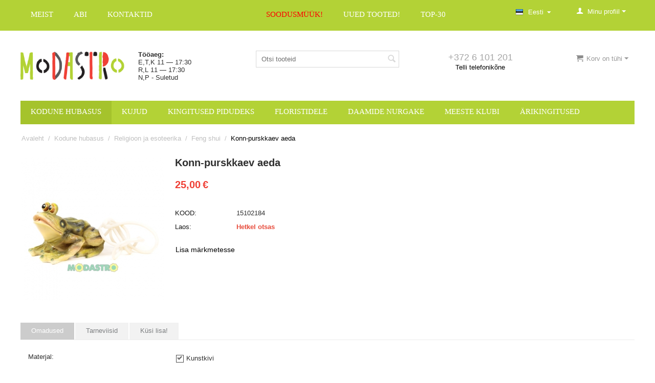

--- FILE ---
content_type: text/html; charset=utf-8
request_url: https://modastro.ee/kodune-hubasus/religioon-ja-esoteerika/feng-shui/konn-purskkaev-aeda/
body_size: 25131
content:

<!DOCTYPE html>
<html 
 lang="ee" dir="ltr">
<head>
<title>Kodune hubasus :: Religioon ja esoteerika :: Feng shui :: Konn-purskkaev aeda - Kingitused, dekoor floristidele, kunstlilled – Modastro kingipood</title>

<base href="https://modastro.ee/" />
<meta http-equiv="Content-Type" content="text/html; charset=utf-8" data-ca-mode="full" />
<meta name="viewport" content="width=device-width, initial-scale=1.0, maximum-scale=1.0, user-scalable=0" />

<meta name="description" content="Kingituste ja suveniiride jae- ning hulgimüük aastast 1994. Müügis on üle 3000 erineva toote: kodukaubad, köögitarbed, keraamika, portselan, küünlad, kellad, pildid ja maaled, kunstlilled.

" />


<meta name="keywords" content="jõulukingid, pulmakingitused, suveniirid, kingepakend, kimbud, ärikingitused" />

    <link rel="canonical" href="https://modastro.ee/kodune-hubasus/religioon-ja-esoteerika/feng-shui/konn-purskkaev-aeda/" />



<link title="Русский" dir="ltr" type="text/html" rel="alternate" hreflang="ru" href="https://modastro.ee/domashniy-uyut/religiya-i-ezoterika/fen-shuynew/sadovaya-lyagushka-fontan/" />
<link title="Eesti" dir="ltr" type="text/html" rel="alternate" hreflang="ee" href="https://modastro.ee/kodune-hubasus/religioon-ja-esoteerika/feng-shui/konn-purskkaev-aeda/" />

<meta name="format-detection" content="telephone=no">



    <link href="https://modastro.ee/images/logos/52/favicon_7d4g-tc.ico" rel="shortcut icon" type="image/x-icon" />


<link type="text/css" rel="stylesheet" href="https://modastro.ee/var/cache/misc/assets/design/themes/responsive/css/standalone.074ffbd7bb53dc6e54f1b73e1f284eb51723804897.css" />

<script type="text/javascript" data-no-defer>
(function(i,s,o,g,r,a,m){
    i['GoogleAnalyticsObject']=r;
    i[r]=i[r]||function(){(i[r].q=i[r].q||[]).push(arguments)},i[r].l=1*new Date();
    a=s.createElement(o), m=s.getElementsByTagName(o)[0];
    a.async=1;
    a.src=g;
    m.parentNode.insertBefore(a,m)
})(window,document,'script','//www.google-analytics.com/analytics.js','ga');
ga('create', 'UA-16215067-1', 'auto');
ga('send', 'pageview', '/kodune-hubasus/religioon-ja-esoteerika/feng-shui/konn-purskkaev-aeda/');
</script>


</head>

<body>
    
                        
        <div class="ty-tygh  " id="tygh_container">

        <div id="ajax_overlay" class="ty-ajax-overlay"></div>
<div id="ajax_loading_box" class="ty-ajax-loading-box"></div>

        <div class="cm-notification-container notification-container">
</div>

        <div class="ty-helper-container" id="tygh_main_container">
            
                 
                
<div class="tygh-top-panel clearfix">
    <div class="container-fluid  top-grid">
                    


    <div class="row-fluid ">                <div class="span6 top-links-grid" >
                <div class="    ty-float-left">
        


    <ul class="ty-menu__items cm-responsive-menu">
        
            <li class="ty-menu__item ty-menu__menu-btn visible-phone">
                <a class="ty-menu__item-link">
                    <i class="ty-icon-short-list"></i>
                    <span>Menu</span>
                </a>
            </li>

                                            
                        <li class="ty-menu__item ty-menu__item-nodrop">
                                        <a  href="https://modastro.ee/meist-ee/" class="ty-menu__item-link">
                        Meist
                    </a>
                            </li>
                                            
                        <li class="ty-menu__item cm-menu-item-responsive">
                                            <a class="ty-menu__item-toggle visible-phone cm-responsive-menu-toggle">
                            <i class="ty-menu__icon-open ty-icon-down-open"></i>
                            <i class="ty-menu__icon-hide ty-icon-up-open"></i>
                        </a>
                                        <a  href="https://modastro.ee/abi-ee/" class="ty-menu__item-link">
                        Abi
                    </a>
                
                                        
                        <div class="ty-menu__submenu">
                            <ul class="ty-menu__submenu-items ty-menu__submenu-items-simple cm-responsive-menu-submenu">
                                

                                                                                                        <li class="ty-menu__submenu-item">
                                        <a class="ty-menu__submenu-link"  href="https://modastro.ee/kkk-ee/">KKK?!</a>
                                    </li>
                                                                                                        <li class="ty-menu__submenu-item">
                                        <a class="ty-menu__submenu-link"  href="https://modastro.ee/kuidas-tellimuse-eest-tasuda/">Kuidas tellimuse eest tasuda?</a>
                                    </li>
                                                                                                        <li class="ty-menu__submenu-item">
                                        <a class="ty-menu__submenu-link"  href="https://modastro.ee/kohaletoimetamine/">Kohaletoimetamine</a>
                                    </li>
                                                                                                        <li class="ty-menu__submenu-item">
                                        <a class="ty-menu__submenu-link"  href="https://modastro.ee/kus-asub-modastro-pood/">Kus asub Modastro pood?</a>
                                    </li>
                                                                                                        <li class="ty-menu__submenu-item">
                                        <a class="ty-menu__submenu-link"  href="https://modastro.ee/ostutingimused-ee/">Ostutingimused</a>
                                    </li>
                                                                
                                

                            </ul>
                        </div>
                    
                            </li>
                                            
                        <li class="ty-menu__item ty-menu__item-nodrop">
                                        <a  href="https://modastro.ee/kontaktid-ee/" class="ty-menu__item-link">
                        Kontaktid
                    </a>
                            </li>
        
        

    </ul>



    </div>
        </div>
                    


                    <div class="span6 top-links-grid" >
                <div class="    ty-float-left">
        


    <ul class="ty-menu__items cm-responsive-menu">
        
            <li class="ty-menu__item ty-menu__menu-btn visible-phone">
                <a class="ty-menu__item-link">
                    <i class="ty-icon-short-list"></i>
                    <span>Menu</span>
                </a>
            </li>

                                            
                        <li class="ty-menu__item ty-menu__item-nodrop menu2-design">
                                        <a  href="https://modastro.ee/allahindlused/" class="ty-menu__item-link">
                        Soodusmüük!
                    </a>
                            </li>
                                            
                        <li class="ty-menu__item ty-menu__item-nodrop">
                                        <a  href="https://modastro.ee/uued-kingiideed/" class="ty-menu__item-link">
                        Uued tooted!
                    </a>
                            </li>
                                            
                        <li class="ty-menu__item ty-menu__item-nodrop">
                                        <a  href="https://modastro.ee/top-30/" class="ty-menu__item-link">
                        TOP-30
                    </a>
                            </li>
        
        

    </ul>



    </div>
        </div>
                    


                    <div class="span4 top-links-grid" >
                <div class="ty-dropdown-box  top-my-account ty-float-right">
        <div id="sw_dropdown_3" class="ty-dropdown-box__title cm-combination unlogged">
            
                                <a class="ty-account-info__title" href="https://modastro.ee/profiles-update-ee/">
        <i class="ty-icon-user"></i>&nbsp;
        <span class="ty-account-info__title-txt" >Minu profiil</span>
        <i class="ty-icon-down-micro ty-account-info__user-arrow"></i>
    </a>

                        

        </div>
        <div id="dropdown_3" class="cm-popup-box ty-dropdown-box__content hidden">
            

<div id="account_info_3">
        <ul class="ty-account-info">
        
                        <li class="ty-account-info__item ty-dropdown-box__item"><a class="ty-account-info__a underlined" href="https://modastro.ee/orders-search/" rel="nofollow">Tellimused</a></li>
                    
<li class="ty-account-info__item ty-dropdown-box__item"><a class="ty-account-info__a" href="https://modastro.ee/wishlist-view/" rel="nofollow">Minu märkmed</a></li>
    </ul>

    
    <div class="ty-account-info__buttons buttons-container">
                    <a href="https://modastro.ee/auth-loginform/?return_url=index.php%3Fsl%3Dee%26dispatch%3Dproducts.view%26product_id%3D43594"  data-ca-target-id="login_block3" class="cm-dialog-opener cm-dialog-auto-size ty-btn ty-btn__secondary" rel="nofollow">Logi sisse</a><a href="https://modastro.ee/profiles-add-ee/" rel="nofollow" class="ty-btn ty-btn__primary">Registreeru</a>
                            <div  id="login_block3" class="hidden" title="Logi sisse">
                    <div class="ty-login-popup">
                        

        <form name="popup3_form" action="https://modastro.ee/" method="post">
    <input type="hidden" name="return_url" value="index.php?sl=ee&amp;dispatch=products.view&amp;product_id=43594" />
    <input type="hidden" name="redirect_url" value="index.php?sl=ee&amp;dispatch=products.view&amp;product_id=43594" />

                <div class="ty-control-group">
            <label for="login_popup3" class="ty-login__filed-label ty-control-group__label cm-required cm-trim cm-email">E-mail</label>
            <input type="text" id="login_popup3" name="user_login" size="30" value="" class="ty-login__input cm-focus" />
        </div>

        <div class="ty-control-group ty-password-forgot">
            <label for="psw_popup3" class="ty-login__filed-label ty-control-group__label ty-password-forgot__label cm-required">Salasõna</label><a href="https://modastro.ee/index.php?dispatch=auth.recover_password" class="ty-password-forgot__a"  tabindex="5">Unustasid salasõna?</a>
            <input type="password" id="psw_popup3" name="password" size="30" value="" class="ty-login__input" maxlength="32" />
        </div>

                    <div class="ty-login-reglink ty-center">
                <a class="ty-login-reglink__a" href="https://modastro.ee/profiles-add-ee/" rel="nofollow">Loo uus konto</a>
            </div>
        
        

        
        
            <div class="buttons-container clearfix">
                <div class="ty-float-right">
                        
 
    <button  class="ty-btn__login ty-btn__secondary ty-btn" type="submit" name="dispatch[auth.login]" >Logi sisse</button>


                </div>
                <div class="ty-login__remember-me">
                    <label for="remember_me_popup3" class="ty-login__remember-me-label"><input class="checkbox" type="checkbox" name="remember_me" id="remember_me_popup3" value="Y" />Jäta mind meelde</label>
                </div>
            </div>
        

    </form>


                    </div>
                </div>
                        </div>
<!--account_info_3--></div>

        </div>
    </div><div class=" top-languages ty-float-right">
        <div id="languages_1">
                                            <div class="ty-select-wrapper">
        
    <a class="ty-select-block__a cm-combination" id="sw_select_ee_wrap_language">
                    <i class="ty-select-block__a-flag ty-flag ty-flag-ee cm-external-click" data-ca-external-click-id="sw_select_ee_wrap_language" ></i>
                <span class="ty-select-block__a-item hidden-phone hidden-tablet">Eesti</span>
        <i class="ty-select-block__arrow ty-icon-down-micro"></i>
    </a>

    <div id="select_ee_wrap_language" class="ty-select-block cm-popup-box hidden">
        <ul class="cm-select-list ty-select-block__list ty-flags">
                            <li class="ty-select-block__list-item">
                    <a rel="nofollow" href="https://modastro.ee/domashniy-uyut/religiya-i-ezoterika/fen-shuynew/sadovaya-lyagushka-fontan/" class="ty-select-block__list-a  " data-ca-country-code="ru" data-ca-name="ru">
                                            <i class="ty-flag ty-flag-ru"></i>
                                        Русский                    </a>
                </li>
                            <li class="ty-select-block__list-item">
                    <a rel="nofollow" href="https://modastro.ee/kodune-hubasus/religioon-ja-esoteerika/feng-shui/konn-purskkaev-aeda/" class="ty-select-block__list-a is-active " data-ca-country-code="ee" data-ca-name="ee">
                                            <i class="ty-flag ty-flag-ee"></i>
                                        Eesti                    </a>
                </li>
                    </ul>
    </div>
</div>
    
<!--languages_1--></div>
    </div>
        </div>
    </div>
</div>
</div>

<div class="tygh-header clearfix">
    <div class="container-fluid  header-grid">
                    


    <div class="row-fluid ">                <div class="span3 top-logo-grid" >
                <div class=" top-logo">
        <div class="ty-logo-container">
    <a href="https://modastro.ee/" title="Modastro kingipood">
        <img src="https://modastro.ee/images/logos/52/modastro_logo.png" width="265" height="72" alt="Modastro kingipood" class="ty-logo-container__image" />
    </a>
</div>
    </div>
        </div>
                    


                    <div class="span3 " >
                <div class="    ty-float-left">
        <div class="ty-wysiwyg-content" ><b>Tööaeg:</b><br>
E,T,K 11 — 17:30<br>
R,L 11 — 17:30<br>
N,P - Suletud
</div>
    </div>
        </div>
                    


                    <div class="span4 search-block-grid" >
                <div class=" top-search">
        <div class="ty-search-block">
    <form action="https://modastro.ee/" name="search_form" method="get">
        <input type="hidden" name="subcats" value="Y" />
        <input type="hidden" name="pcode_from_q" value="Y" />
        <input type="hidden" name="pshort" value="Y" />
        <input type="hidden" name="pfull" value="Y" />
        <input type="hidden" name="pname" value="Y" />
        <input type="hidden" name="pkeywords" value="Y" />
        <input type="hidden" name="search_performed" value="Y" />

        


        <input type="text" name="q" value="" id="search_input" title="Otsi tooteid" class="ty-search-block__input cm-hint" /><button title="Otsi" class="ty-search-magnifier" type="submit"><i class="ty-icon-search"></i></button>
<input type="hidden" name="dispatch" value="products.search" />
        
    </form>
</div>


    </div>
        </div>
                    


                    <div class="span3 ty-cr-content-grid" >
                <div class="ty-cr-phone-number-link">
    <div class="ty-cr-phone"><span class="ty-cr-phone-prefix">+372 6 101 201</span><span></span></div>
    <div class="ty-cr-link">
                        
<a id="opener_call_request_block7" class="cm-dialog-opener cm-dialog-auto-size " href="https://modastro.ee/index.php?dispatch=call_requests.request&amp;obj_prefix=block&amp;obj_id=7" data-ca-target-id="content_call_request_block7"  rel="nofollow"><span>Telli telefonikõne</span></a>

<div class="hidden" id="content_call_request_block7" title="Telli telefonikõne">
    
</div>

    </div>
</div>
        </div>
                    


                    <div class="span3 cart-content-grid" >
                <div class=" top-cart-content ty-float-right">
        
    <div class="ty-dropdown-box" id="cart_status_8">
         <div id="sw_dropdown_8" class="ty-dropdown-box__title cm-combination">
        <a href="https://modastro.ee/checkout-cart/">
            
                                    <i class="ty-minicart__icon ty-icon-basket empty"></i>
                    <span class="ty-minicart-title empty-cart ty-hand">Korv on tühi</span>
                    <i class="ty-icon-down-micro"></i>
                            

        </a>
        </div>
        <div id="dropdown_8" class="cm-popup-box ty-dropdown-box__content hidden">
            
                <div class="cm-cart-content cm-cart-content-thumb cm-cart-content-delete">
                        <div class="ty-cart-items">
                                                            <div class="ty-cart-items__empty ty-center">Korv on tühi</div>
                                                    </div>

                                                <div class="cm-cart-buttons ty-cart-content__buttons buttons-container hidden">
                            <div class="ty-float-left">
                                <a href="https://modastro.ee/checkout-cart/" rel="nofollow" class="ty-btn ty-btn__secondary">Vaata ostukorvi</a>
                            </div>
                                                        <div class="ty-float-right">
                                <a href="https://modastro.ee/checkout-checkout/" rel="nofollow" class="ty-btn ty-btn__primary">Vormista tellimus</a>
                            </div>
                                                    </div>
                        
                </div>
            

        </div>
    <!--cart_status_8--></div>



    </div>
        </div>
    </div>                


    <div class="row-fluid ">                <div class="span16 top-menu-grid" >
                <ul class="ty-menu__items cm-responsive-menu">
        
            <li class="ty-menu__item ty-menu__menu-btn visible-phone">
                <a class="ty-menu__item-link">
                    <i class="ty-icon-short-list"></i>
                    <span>Menu</span>
                </a>
            </li>

                                            
                        <li class="ty-menu__item cm-menu-item-responsive ty-menu__item-active">
                                            <a class="ty-menu__item-toggle visible-phone cm-responsive-menu-toggle">
                            <i class="ty-menu__icon-open ty-icon-down-open"></i>
                            <i class="ty-menu__icon-hide ty-icon-up-open"></i>
                        </a>
                                        <a  href="https://modastro.ee/kodune-hubasus/" class="ty-menu__item-link">
                        Kodune hubasus
                    </a>
                
                                            <div class="ty-menu__submenu" id="topmenu_9_1491d01aabed994fee5f4d674e670478">
                            
                                <ul class="ty-menu__submenu-items cm-responsive-menu-submenu">
                                                                            <li class="ty-top-mine__submenu-col">
                                                                                        <div class="ty-menu__submenu-item-header">
                                                <a href="https://modastro.ee/kodune-hubasus/tekstiil/" class="ty-menu__submenu-link">Tekstiil</a>
                                            </div>
                                                                                            <a class="ty-menu__item-toggle visible-phone cm-responsive-menu-toggle">
                                                    <i class="ty-menu__icon-open ty-icon-down-open"></i>
                                                    <i class="ty-menu__icon-hide ty-icon-up-open"></i>
                                                </a>
                                                                                        <div class="ty-menu__submenu">
                                                <ul class="ty-menu__submenu-list cm-responsive-menu-submenu">
                                                                                                            
                                                                                                                                                                                <li class="ty-menu__submenu-item">
                                                                <a href="https://modastro.ee/kodune-hubasus/tekstiil/valmiskardinad-ja-vuaalkardinad-ee/"                                                                        class="ty-menu__submenu-link">Valmiskardinad ja vuaalkardinad</a>
                                                            </li>
                                                                                                                                                                                <li class="ty-menu__submenu-item">
                                                                <a href="https://modastro.ee/kodune-hubasus/tekstiil/laudlinad/"                                                                        class="ty-menu__submenu-link">Laudlinad</a>
                                                            </li>
                                                                                                                                                                                <li class="ty-menu__submenu-item">
                                                                <a href="https://modastro.ee/kodune-hubasus/tekstiil/rannakaubad/"                                                                        class="ty-menu__submenu-link">Rannakaubad</a>
                                                            </li>
                                                                                                                                                                                <li class="ty-menu__submenu-item">
                                                                <a href="https://modastro.ee/kodune-hubasus/tekstiil/gobelenovye-navolochki-ee/"                                                                        class="ty-menu__submenu-link">Padjapüürid</a>
                                                            </li>
                                                                                                                                                                                <li class="ty-menu__submenu-item">
                                                                <a href="https://modastro.ee/kodune-hubasus/tekstiil/maski-zaschitnye-ee/"                                                                        class="ty-menu__submenu-link">Näokaitsemask</a>
                                                            </li>
                                                                                                                                                                                <li class="ty-menu__submenu-item">
                                                                <a href="https://modastro.ee/kodune-hubasus/tekstiil/salfetki-dlya-ochkov-ee/"                                                                        class="ty-menu__submenu-link">Salvrätik prillide jaoks</a>
                                                            </li>
                                                                                                                                                                                <li class="ty-menu__submenu-item">
                                                                <a href="https://modastro.ee/kodune-hubasus/tekstiil/polotenca-ee/"                                                                        class="ty-menu__submenu-link">Rätikud</a>
                                                            </li>
                                                                                                                                                                                <li class="ty-menu__submenu-item">
                                                                <a href="https://modastro.ee/kodune-hubasus/tekstiil/dekorativnye-kovriki/"                                                                        class="ty-menu__submenu-link">Dekoratiivsed vaibad</a>
                                                            </li>
                                                                                                                                                                        

                                                                                                    </ul>
                                            </div>
                                        </li>
                                                                            <li class="ty-top-mine__submenu-col">
                                                                                        <div class="ty-menu__submenu-item-header">
                                                <a href="https://modastro.ee/kodune-hubasus/koogitarbed/" class="ty-menu__submenu-link">Köögitarbed</a>
                                            </div>
                                                                                            <a class="ty-menu__item-toggle visible-phone cm-responsive-menu-toggle">
                                                    <i class="ty-menu__icon-open ty-icon-down-open"></i>
                                                    <i class="ty-menu__icon-hide ty-icon-up-open"></i>
                                                </a>
                                                                                        <div class="ty-menu__submenu">
                                                <ul class="ty-menu__submenu-list cm-responsive-menu-submenu">
                                                                                                            
                                                                                                                                                                                <li class="ty-menu__submenu-item">
                                                                <a href="https://modastro.ee/kodune-hubasus/koogitarbed/taldrikud-ja-muu-noud/"                                                                        class="ty-menu__submenu-link">Taldrikud ja muu nõud</a>
                                                            </li>
                                                                                                                                                                                <li class="ty-menu__submenu-item">
                                                                <a href="https://modastro.ee/kodune-hubasus/koogitarbed/teekannud-ja-tassid/"                                                                        class="ty-menu__submenu-link">Teekannud ja tassid</a>
                                                            </li>
                                                                                                                                                                                <li class="ty-menu__submenu-item">
                                                                <a href="https://modastro.ee/kodune-hubasus/koogitarbed/teeserviisid/"                                                                        class="ty-menu__submenu-link">Teeserviisid</a>
                                                            </li>
                                                                                                                                                                                <li class="ty-menu__submenu-item">
                                                                <a href="https://modastro.ee/kodune-hubasus/koogitarbed/soeoegiriistad/"                                                                        class="ty-menu__submenu-link">Söögiriistad</a>
                                                            </li>
                                                                                                                                                                                <li class="ty-menu__submenu-item">
                                                                <a href="https://modastro.ee/kodune-hubasus/koogitarbed/koeoegitarvikud-ja-noud/"                                                                        class="ty-menu__submenu-link">Köögitarvikud</a>
                                                            </li>
                                                                                                                                                                                <li class="ty-menu__submenu-item">
                                                                <a href="https://modastro.ee/kodune-hubasus/koogitarbed/pudelihoidjad-ja-umbrised/"                                                                        class="ty-menu__submenu-link">Pudelihoidjad ja ümbrised</a>
                                                            </li>
                                                                                                                                                                                <li class="ty-menu__submenu-item">
                                                                <a href="https://modastro.ee/kodune-hubasus/koogitarbed/polled/"                                                                        class="ty-menu__submenu-link">Põlled</a>
                                                            </li>
                                                                                                                                                                        

                                                                                                    </ul>
                                            </div>
                                        </li>
                                                                            <li class="ty-top-mine__submenu-col">
                                                                                        <div class="ty-menu__submenu-item-header">
                                                <a href="https://modastro.ee/kodune-hubasus/fotokaubad/" class="ty-menu__submenu-link">Fotokaubad</a>
                                            </div>
                                                                                            <a class="ty-menu__item-toggle visible-phone cm-responsive-menu-toggle">
                                                    <i class="ty-menu__icon-open ty-icon-down-open"></i>
                                                    <i class="ty-menu__icon-hide ty-icon-up-open"></i>
                                                </a>
                                                                                        <div class="ty-menu__submenu">
                                                <ul class="ty-menu__submenu-list cm-responsive-menu-submenu">
                                                                                                            
                                                                                                                                                                                <li class="ty-menu__submenu-item">
                                                                <a href="https://modastro.ee/kodune-hubasus/fotokaubad/fotoalbumid/"                                                                        class="ty-menu__submenu-link">Fotoalbumid</a>
                                                            </li>
                                                                                                                                                                                <li class="ty-menu__submenu-item">
                                                                <a href="https://modastro.ee/kodune-hubasus/fotokaubad/fotoraamid-lapsele/"                                                                        class="ty-menu__submenu-link">Fotoraamid lapsele</a>
                                                            </li>
                                                                                                                                                                                <li class="ty-menu__submenu-item">
                                                                <a href="https://modastro.ee/kodune-hubasus/fotokaubad/klaasist-fotoraamid/"                                                                        class="ty-menu__submenu-link">Klaasist fotoraamid</a>
                                                            </li>
                                                                                                                                                                                <li class="ty-menu__submenu-item">
                                                                <a href="https://modastro.ee/kodune-hubasus/fotokaubad/stiilsed-fotoraamid/"                                                                        class="ty-menu__submenu-link">Stiilsed fotoraamid</a>
                                                            </li>
                                                                                                                                                                        

                                                                                                    </ul>
                                            </div>
                                        </li>
                                                                            <li class="ty-top-mine__submenu-col">
                                                                                        <div class="ty-menu__submenu-item-header">
                                                <a href="https://modastro.ee/kodune-hubasus/seinamaalid/" class="ty-menu__submenu-link">Seinamaalid ja seinakaunistused</a>
                                            </div>
                                                                                            <a class="ty-menu__item-toggle visible-phone cm-responsive-menu-toggle">
                                                    <i class="ty-menu__icon-open ty-icon-down-open"></i>
                                                    <i class="ty-menu__icon-hide ty-icon-up-open"></i>
                                                </a>
                                                                                        <div class="ty-menu__submenu">
                                                <ul class="ty-menu__submenu-list cm-responsive-menu-submenu">
                                                                                                            
                                                                                                                                                                                <li class="ty-menu__submenu-item">
                                                                <a href="https://modastro.ee/kodune-hubasus/seinamaalid/3d-maalid/"                                                                        class="ty-menu__submenu-link">3D maalid</a>
                                                            </li>
                                                                                                                                                                                <li class="ty-menu__submenu-item">
                                                                <a href="https://modastro.ee/kodune-hubasus/seinamaalid/lilled/"                                                                        class="ty-menu__submenu-link">Lilled</a>
                                                            </li>
                                                                                                                                                                                <li class="ty-menu__submenu-item">
                                                                <a href="https://modastro.ee/kodune-hubasus/seinamaalid/loodus-maastikud/"                                                                        class="ty-menu__submenu-link">Loodus, maastikud</a>
                                                            </li>
                                                                                                                                                                                <li class="ty-menu__submenu-item">
                                                                <a href="https://modastro.ee/kodune-hubasus/seinamaalid/natuurmordid-koeoegile/"                                                                        class="ty-menu__submenu-link">Natüürmordid, köögile</a>
                                                            </li>
                                                                                                                                                                                <li class="ty-menu__submenu-item">
                                                                <a href="https://modastro.ee/kodune-hubasus/seinamaalid/inimesed-ja-portreed/"                                                                        class="ty-menu__submenu-link">Inimesed ja portreed</a>
                                                            </li>
                                                                                                                                                                                <li class="ty-menu__submenu-item">
                                                                <a href="https://modastro.ee/kodune-hubasus/seinamaalid/religioon/"                                                                        class="ty-menu__submenu-link">Religioon</a>
                                                            </li>
                                                                                                                                                                                <li class="ty-menu__submenu-item">
                                                                <a href="https://modastro.ee/kodune-hubasus/seinamaalid/gobelaanid/"                                                                        class="ty-menu__submenu-link">Gobeläänid</a>
                                                            </li>
                                                                                                                                                                                <li class="ty-menu__submenu-item">
                                                                <a href="https://modastro.ee/kodune-hubasus/seinamaalid/muu/"                                                                        class="ty-menu__submenu-link">Muu</a>
                                                            </li>
                                                                                                                                                                            <li class="ty-menu__submenu-item ty-menu__submenu-alt-link">
                                                                <a href="https://modastro.ee/kodune-hubasus/seinamaalid/"
                                                                   class="ty-menu__submenu-link">Vaata veel <i class="text-arrow">&rarr;</i></a>
                                                            </li>
                                                                                                                

                                                                                                    </ul>
                                            </div>
                                        </li>
                                                                            <li class="ty-top-mine__submenu-col">
                                                                                        <div class="ty-menu__submenu-item-header">
                                                <a href="https://modastro.ee/kodune-hubasus/kellad/" class="ty-menu__submenu-link">Kellad</a>
                                            </div>
                                                                                            <a class="ty-menu__item-toggle visible-phone cm-responsive-menu-toggle">
                                                    <i class="ty-menu__icon-open ty-icon-down-open"></i>
                                                    <i class="ty-menu__icon-hide ty-icon-up-open"></i>
                                                </a>
                                                                                        <div class="ty-menu__submenu">
                                                <ul class="ty-menu__submenu-list cm-responsive-menu-submenu">
                                                                                                            
                                                                                                                                                                                <li class="ty-menu__submenu-item">
                                                                <a href="https://modastro.ee/kodune-hubasus/kellad/aratuskellad/"                                                                        class="ty-menu__submenu-link">Äratuskellad</a>
                                                            </li>
                                                                                                                                                                                <li class="ty-menu__submenu-item">
                                                                <a href="https://modastro.ee/kodune-hubasus/kellad/lauakellad/"                                                                        class="ty-menu__submenu-link">Lauakellad</a>
                                                            </li>
                                                                                                                                                                                <li class="ty-menu__submenu-item">
                                                                <a href="https://modastro.ee/kodune-hubasus/kellad/seinakellad/"                                                                        class="ty-menu__submenu-link">Seinakellad</a>
                                                            </li>
                                                                                                                                                                                <li class="ty-menu__submenu-item">
                                                                <a href="https://modastro.ee/kodune-hubasus/kellad/liivakellad/"                                                                        class="ty-menu__submenu-link">Liivakellad</a>
                                                            </li>
                                                                                                                                                                        

                                                                                                    </ul>
                                            </div>
                                        </li>
                                                                            <li class="ty-top-mine__submenu-col">
                                                                                        <div class="ty-menu__submenu-item-header">
                                                <a href="https://modastro.ee/kodune-hubasus/kuunlad/" class="ty-menu__submenu-link">Küünlad</a>
                                            </div>
                                                                                            <a class="ty-menu__item-toggle visible-phone cm-responsive-menu-toggle">
                                                    <i class="ty-menu__icon-open ty-icon-down-open"></i>
                                                    <i class="ty-menu__icon-hide ty-icon-up-open"></i>
                                                </a>
                                                                                        <div class="ty-menu__submenu">
                                                <ul class="ty-menu__submenu-list cm-responsive-menu-submenu">
                                                                                                            
                                                                                                                                                                                <li class="ty-menu__submenu-item">
                                                                <a href="https://modastro.ee/kodune-hubasus/kuunlad/dekoratiivkuunlad/"                                                                        class="ty-menu__submenu-link">Dekoratiivküünlad</a>
                                                            </li>
                                                                                                                                                                                <li class="ty-menu__submenu-item">
                                                                <a href="https://modastro.ee/kodune-hubasus/kuunlad/kuunalde-komplektid/"                                                                        class="ty-menu__submenu-link">Küünalde komplektid</a>
                                                            </li>
                                                                                                                                                                                <li class="ty-menu__submenu-item">
                                                                <a href="https://modastro.ee/kodune-hubasus/kuunlad/kunlajalad/"                                                                        class="ty-menu__submenu-link">Küünlajalad</a>
                                                            </li>
                                                                                                                                                                                <li class="ty-menu__submenu-item">
                                                                <a href="https://modastro.ee/kodune-hubasus/kuunlad/lohnakuunlad/"                                                                        class="ty-menu__submenu-link">Lõhnaküünlad</a>
                                                            </li>
                                                                                                                                                                                <li class="ty-menu__submenu-item">
                                                                <a href="https://modastro.ee/kodune-hubasus/kuunlad/ouekuunlad/"                                                                        class="ty-menu__submenu-link">Õueküünlad</a>
                                                            </li>
                                                                                                                                                                        

                                                                                                    </ul>
                                            </div>
                                        </li>
                                                                            <li class="ty-top-mine__submenu-col">
                                                                                        <div class="ty-menu__submenu-item-header">
                                                <a href="https://modastro.ee/kodune-hubasus/kodune-aed/" class="ty-menu__submenu-link">Kodune aed</a>
                                            </div>
                                                                                            <a class="ty-menu__item-toggle visible-phone cm-responsive-menu-toggle">
                                                    <i class="ty-menu__icon-open ty-icon-down-open"></i>
                                                    <i class="ty-menu__icon-hide ty-icon-up-open"></i>
                                                </a>
                                                                                        <div class="ty-menu__submenu">
                                                <ul class="ty-menu__submenu-list cm-responsive-menu-submenu">
                                                                                                            
                                                                                                                                                                                <li class="ty-menu__submenu-item">
                                                                <a href="https://modastro.ee/kodune-hubasus/kodune-aed/lillepotid/"                                                                        class="ty-menu__submenu-link">Lillepotid</a>
                                                            </li>
                                                                                                                                                                                <li class="ty-menu__submenu-item">
                                                                <a href="https://modastro.ee/kodune-hubasus/kodune-aed/lillepostamendid-ja-alused/"                                                                        class="ty-menu__submenu-link">Lillepostamendid ja alused</a>
                                                            </li>
                                                                                                                                                                                <li class="ty-menu__submenu-item">
                                                                <a href="https://modastro.ee/kodune-hubasus/kodune-aed/punutud-korvid-ja-lillepotid/"                                                                        class="ty-menu__submenu-link">Punutud korvid ja lillepotid</a>
                                                            </li>
                                                                                                                                                                                <li class="ty-menu__submenu-item">
                                                                <a href="https://modastro.ee/kodune-hubasus/kodune-aed/peenraaared/"                                                                        class="ty-menu__submenu-link">Peenraääred</a>
                                                            </li>
                                                                                                                                                                                <li class="ty-menu__submenu-item">
                                                                <a href="https://modastro.ee/kodune-hubasus/kodune-aed/pokrytie-iz-polirotanga-ee/"                                                                        class="ty-menu__submenu-link">Polürotangist kate </a>
                                                            </li>
                                                                                                                                                                        

                                                                                                    </ul>
                                            </div>
                                        </li>
                                                                            <li class="ty-top-mine__submenu-col">
                                                                                        <div class="ty-menu__submenu-item-header">
                                                <a href="https://modastro.ee/kodune-hubasus/vaasid/" class="ty-menu__submenu-link">Vaasid</a>
                                            </div>
                                                                                            <a class="ty-menu__item-toggle visible-phone cm-responsive-menu-toggle">
                                                    <i class="ty-menu__icon-open ty-icon-down-open"></i>
                                                    <i class="ty-menu__icon-hide ty-icon-up-open"></i>
                                                </a>
                                                                                        <div class="ty-menu__submenu">
                                                <ul class="ty-menu__submenu-list cm-responsive-menu-submenu">
                                                                                                            
                                                                                                                                                                                <li class="ty-menu__submenu-item">
                                                                <a href="https://modastro.ee/kodune-hubasus/vaasid/vaasid-crystalite-bohemia/"                                                                        class="ty-menu__submenu-link">Vaasid Crystalite Bohemia</a>
                                                            </li>
                                                                                                                                                                                <li class="ty-menu__submenu-item">
                                                                <a href="https://modastro.ee/kodune-hubasus/vaasid/dekoratiivsed-vaasid/"                                                                        class="ty-menu__submenu-link">Dekoratiivsed vaasid</a>
                                                            </li>
                                                                                                                                                                        

                                                                                                    </ul>
                                            </div>
                                        </li>
                                                                            <li class="ty-top-mine__submenu-col">
                                                                                        <div class="ty-menu__submenu-item-header ty-menu__submenu-item-header-active">
                                                <a href="https://modastro.ee/kodune-hubasus/religioon-ja-esoteerika/" class="ty-menu__submenu-link">Religioon ja esoteerika</a>
                                            </div>
                                                                                            <a class="ty-menu__item-toggle visible-phone cm-responsive-menu-toggle">
                                                    <i class="ty-menu__icon-open ty-icon-down-open"></i>
                                                    <i class="ty-menu__icon-hide ty-icon-up-open"></i>
                                                </a>
                                                                                        <div class="ty-menu__submenu">
                                                <ul class="ty-menu__submenu-list cm-responsive-menu-submenu">
                                                                                                            
                                                                                                                                                                                <li class="ty-menu__submenu-item ty-menu__submenu-item-active">
                                                                <a href="https://modastro.ee/kodune-hubasus/religioon-ja-esoteerika/feng-shui/"                                                                        class="ty-menu__submenu-link">Feng shui</a>
                                                            </li>
                                                                                                                                                                                <li class="ty-menu__submenu-item">
                                                                <a href="https://modastro.ee/kodune-hubasus/religioon-ja-esoteerika/oigeusk/"                                                                        class="ty-menu__submenu-link">Õigeusk</a>
                                                            </li>
                                                                                                                                                                                <li class="ty-menu__submenu-item">
                                                                <a href="https://modastro.ee/kodune-hubasus/religioon-ja-esoteerika/katoliiklus/"                                                                        class="ty-menu__submenu-link">Katoliiklus</a>
                                                            </li>
                                                                                                                                                                        

                                                                                                    </ul>
                                            </div>
                                        </li>
                                                                            <li class="ty-top-mine__submenu-col">
                                                                                        <div class="ty-menu__submenu-item-header">
                                                <a href="https://modastro.ee/kodune-hubasus/asjade-hoidmine/" class="ty-menu__submenu-link">Asjade hoidmine</a>
                                            </div>
                                                                                            <a class="ty-menu__item-toggle visible-phone cm-responsive-menu-toggle">
                                                    <i class="ty-menu__icon-open ty-icon-down-open"></i>
                                                    <i class="ty-menu__icon-hide ty-icon-up-open"></i>
                                                </a>
                                                                                        <div class="ty-menu__submenu">
                                                <ul class="ty-menu__submenu-list cm-responsive-menu-submenu">
                                                                                                            
                                                                                                                                                                                <li class="ty-menu__submenu-item">
                                                                <a href="https://modastro.ee/kodune-hubasus/asjade-hoidmine/votmekapid/"                                                                        class="ty-menu__submenu-link">Võtmekapid</a>
                                                            </li>
                                                                                                                                                                                <li class="ty-menu__submenu-item">
                                                                <a href="https://modastro.ee/kodune-hubasus/asjade-hoidmine/rahakassad/"                                                                        class="ty-menu__submenu-link">Rahakassad</a>
                                                            </li>
                                                                                                                                                                                <li class="ty-menu__submenu-item">
                                                                <a href="https://modastro.ee/kodune-hubasus/asjade-hoidmine/baarikapid/"                                                                        class="ty-menu__submenu-link">Baarikapid</a>
                                                            </li>
                                                                                                                                                                                <li class="ty-menu__submenu-item">
                                                                <a href="https://modastro.ee/kodune-hubasus/asjade-hoidmine/kastid/"                                                                        class="ty-menu__submenu-link">Kastid, korvid</a>
                                                            </li>
                                                                                                                                                                                <li class="ty-menu__submenu-item">
                                                                <a href="https://modastro.ee/kodune-hubasus/asjade-hoidmine/raamat-seifid/"                                                                        class="ty-menu__submenu-link">Raamat-seifid</a>
                                                            </li>
                                                                                                                                                                                <li class="ty-menu__submenu-item">
                                                                <a href="https://modastro.ee/kodune-hubasus/asjade-hoidmine/kasitoeoetegijale/"                                                                        class="ty-menu__submenu-link">Käsitöötegijale</a>
                                                            </li>
                                                                                                                                                                        

                                                                                                    </ul>
                                            </div>
                                        </li>
                                                                            <li class="ty-top-mine__submenu-col">
                                                                                        <div class="ty-menu__submenu-item-header">
                                                <a href="https://modastro.ee/kodune-hubasus/talismanid-ee/" class="ty-menu__submenu-link">Talismanid</a>
                                            </div>
                                                                                            <a class="ty-menu__item-toggle visible-phone cm-responsive-menu-toggle">
                                                    <i class="ty-menu__icon-open ty-icon-down-open"></i>
                                                    <i class="ty-menu__icon-hide ty-icon-up-open"></i>
                                                </a>
                                                                                        <div class="ty-menu__submenu">
                                                <ul class="ty-menu__submenu-list cm-responsive-menu-submenu">
                                                                                                            
                                                                                                                                                                                <li class="ty-menu__submenu-item">
                                                                <a href="https://modastro.ee/kodune-hubasus/talismanid-ee/paikselised-inglid-ee/"                                                                        class="ty-menu__submenu-link">Päikselised inglid</a>
                                                            </li>
                                                                                                                                                                                <li class="ty-menu__submenu-item">
                                                                <a href="https://modastro.ee/kodune-hubasus/talismanid-ee/rahakoti-talismanid-ee/"                                                                        class="ty-menu__submenu-link">Rahakoti talismanid</a>
                                                            </li>
                                                                                                                                                                        

                                                                                                    </ul>
                                            </div>
                                        </li>
                                                                            <li class="ty-top-mine__submenu-col">
                                                                                        <div class="ty-menu__submenu-item-header">
                                                <a href="https://modastro.ee/kodune-hubasus/rattanart-ee/" class="ty-menu__submenu-link">RattanArt</a>
                                            </div>
                                                                                            <a class="ty-menu__item-toggle visible-phone cm-responsive-menu-toggle">
                                                    <i class="ty-menu__icon-open ty-icon-down-open"></i>
                                                    <i class="ty-menu__icon-hide ty-icon-up-open"></i>
                                                </a>
                                                                                        <div class="ty-menu__submenu">
                                                <ul class="ty-menu__submenu-list cm-responsive-menu-submenu">
                                                                                                            
                                                                                                                                                                                <li class="ty-menu__submenu-item">
                                                                <a href="https://modastro.ee/kodune-hubasus/rattanart-ee/polurotangist-kate/"                                                                        class="ty-menu__submenu-link">Polürotangist kate</a>
                                                            </li>
                                                                                                                                                                                <li class="ty-menu__submenu-item">
                                                                <a href="https://modastro.ee/kodune-hubasus/rattanart-ee/pokrytie-iz-polirotanga-3-metra-ee/"                                                                        class="ty-menu__submenu-link">Polürotangist kate 3 m</a>
                                                            </li>
                                                                                                                                                                                <li class="ty-menu__submenu-item">
                                                                <a href="https://modastro.ee/kodune-hubasus/rattanart-ee/polurotangist-kate-5-m/"                                                                        class="ty-menu__submenu-link">Polürotangist kate 5 m</a>
                                                            </li>
                                                                                                                                                                                <li class="ty-menu__submenu-item">
                                                                <a href="https://modastro.ee/kodune-hubasus/rattanart-ee/pokrytie-iz-polirotanga-3-metra-s-lyuversami-ee/"                                                                        class="ty-menu__submenu-link">Polürotangist kate aasadega 3 m</a>
                                                            </li>
                                                                                                                                                                                <li class="ty-menu__submenu-item">
                                                                <a href="https://modastro.ee/kodune-hubasus/rattanart-ee/polurotangist-kate-aasadega-5-m/"                                                                        class="ty-menu__submenu-link">Polürotangist kate aasadega 5 m</a>
                                                            </li>
                                                                                                                                                                                <li class="ty-menu__submenu-item">
                                                                <a href="https://modastro.ee/kodune-hubasus/rattanart-ee/lenta-iz-polirotanga-dlya-3d-2d-zaborov-ee/"                                                                        class="ty-menu__submenu-link">Polürotangist aialindid 3D, 2D piirdeaedadele</a>
                                                            </li>
                                                                                                                                                                        

                                                                                                    </ul>
                                            </div>
                                        </li>
                                                                                                        </ul>
                            

                        </div>
                    
                            </li>
                                            
                        <li class="ty-menu__item cm-menu-item-responsive">
                                            <a class="ty-menu__item-toggle visible-phone cm-responsive-menu-toggle">
                            <i class="ty-menu__icon-open ty-icon-down-open"></i>
                            <i class="ty-menu__icon-hide ty-icon-up-open"></i>
                        </a>
                                        <a  href="https://modastro.ee/kujud/" class="ty-menu__item-link">
                        Kujud
                    </a>
                
                                            <div class="ty-menu__submenu" id="topmenu_9_eff2fe0579980f0ebad8f29d9f3d86f4">
                            
                                <ul class="ty-menu__submenu-items cm-responsive-menu-submenu">
                                                                            <li class="ty-top-mine__submenu-col">
                                                                                        <div class="ty-menu__submenu-item-header">
                                                <a href="https://modastro.ee/kujud/kollektsiooni-kujud/" class="ty-menu__submenu-link">Kollektsiooni kujud</a>
                                            </div>
                                                                                            <a class="ty-menu__item-toggle visible-phone cm-responsive-menu-toggle">
                                                    <i class="ty-menu__icon-open ty-icon-down-open"></i>
                                                    <i class="ty-menu__icon-hide ty-icon-up-open"></i>
                                                </a>
                                                                                        <div class="ty-menu__submenu">
                                                <ul class="ty-menu__submenu-list cm-responsive-menu-submenu">
                                                                                                            
                                                                                                                                                                                <li class="ty-menu__submenu-item">
                                                                <a href="https://modastro.ee/kujud/kollektsiooni-kujud/swarovski-ee/"                                                                        class="ty-menu__submenu-link">Swarovski</a>
                                                            </li>
                                                                                                                                                                                <li class="ty-menu__submenu-item">
                                                                <a href="https://modastro.ee/kujud/kollektsiooni-kujud/austraalia-portselan/"                                                                        class="ty-menu__submenu-link">Austraalia portselan</a>
                                                            </li>
                                                                                                                                                                                <li class="ty-menu__submenu-item">
                                                                <a href="https://modastro.ee/kujud/kollektsiooni-kujud/inglise-portselan/"                                                                        class="ty-menu__submenu-link">Inglise portselan</a>
                                                            </li>
                                                                                                                                                                                <li class="ty-menu__submenu-item">
                                                                <a href="https://modastro.ee/kujud/kollektsiooni-kujud/kreeka-alabaster/"                                                                        class="ty-menu__submenu-link">Kreeka alabaster</a>
                                                            </li>
                                                                                                                                                                                <li class="ty-menu__submenu-item">
                                                                <a href="https://modastro.ee/kujud/kollektsiooni-kujud/uruguay-kasitoeoe-keraamika/"                                                                        class="ty-menu__submenu-link">Uruguay käsitöö keraamika</a>
                                                            </li>
                                                                                                                                                                        

                                                                                                    </ul>
                                            </div>
                                        </li>
                                                                            <li class="ty-top-mine__submenu-col">
                                                                                        <div class="ty-menu__submenu-item-header">
                                                <a href="https://modastro.ee/kujud/dekoratiivsed-kujud-ee/" class="ty-menu__submenu-link">Dekoratiivsed kujud</a>
                                            </div>
                                                                                            <a class="ty-menu__item-toggle visible-phone cm-responsive-menu-toggle">
                                                    <i class="ty-menu__icon-open ty-icon-down-open"></i>
                                                    <i class="ty-menu__icon-hide ty-icon-up-open"></i>
                                                </a>
                                                                                        <div class="ty-menu__submenu">
                                                <ul class="ty-menu__submenu-list cm-responsive-menu-submenu">
                                                                                                            
                                                                                                                                                                                <li class="ty-menu__submenu-item">
                                                                <a href="https://modastro.ee/kujud/dekoratiivsed-kujud-ee/interjoeoeri-kujud/"                                                                        class="ty-menu__submenu-link">Interjööri kujud</a>
                                                            </li>
                                                                                                                                                                                <li class="ty-menu__submenu-item">
                                                                <a href="https://modastro.ee/kujud/dekoratiivsed-kujud-ee/inglikujud/"                                                                        class="ty-menu__submenu-link">Inglikujud</a>
                                                            </li>
                                                                                                                                                                                <li class="ty-menu__submenu-item">
                                                                <a href="https://modastro.ee/kujud/dekoratiivsed-kujud-ee/puidust-kujud/"                                                                        class="ty-menu__submenu-link">Puidust kujud</a>
                                                            </li>
                                                                                                                                                                        

                                                                                                    </ul>
                                            </div>
                                        </li>
                                                                            <li class="ty-top-mine__submenu-col">
                                                                                        <div class="ty-menu__submenu-item-header">
                                                <a href="https://modastro.ee/kujud/loomade-kujud/" class="ty-menu__submenu-link">Loomade kujud</a>
                                            </div>
                                                                                            <a class="ty-menu__item-toggle visible-phone cm-responsive-menu-toggle">
                                                    <i class="ty-menu__icon-open ty-icon-down-open"></i>
                                                    <i class="ty-menu__icon-hide ty-icon-up-open"></i>
                                                </a>
                                                                                        <div class="ty-menu__submenu">
                                                <ul class="ty-menu__submenu-list cm-responsive-menu-submenu">
                                                                                                            
                                                                                                                                                                                <li class="ty-menu__submenu-item">
                                                                <a href="https://modastro.ee/kujud/loomade-kujud/elevantide-kujud/"                                                                        class="ty-menu__submenu-link">Elevantide kujud</a>
                                                            </li>
                                                                                                                                                                                <li class="ty-menu__submenu-item">
                                                                <a href="https://modastro.ee/kujud/loomade-kujud/kasside-kujud/"                                                                        class="ty-menu__submenu-link">Kasside kujud</a>
                                                            </li>
                                                                                                                                                                                <li class="ty-menu__submenu-item">
                                                                <a href="https://modastro.ee/kujud/loomade-kujud/koerte-kujud/"                                                                        class="ty-menu__submenu-link">Koerte kujud</a>
                                                            </li>
                                                                                                                                                                                <li class="ty-menu__submenu-item">
                                                                <a href="https://modastro.ee/kujud/loomade-kujud/lindude-kujud/"                                                                        class="ty-menu__submenu-link">Lindude kujud</a>
                                                            </li>
                                                                                                                                                                                <li class="ty-menu__submenu-item">
                                                                <a href="https://modastro.ee/kujud/loomade-kujud/konnakujud/"                                                                        class="ty-menu__submenu-link">Konnakujud</a>
                                                            </li>
                                                                                                                                                                                <li class="ty-menu__submenu-item">
                                                                <a href="https://modastro.ee/kujud/loomade-kujud/teiste-loomadega-kujud/"                                                                        class="ty-menu__submenu-link">Teiste loomadega kujud</a>
                                                            </li>
                                                                                                                                                                        

                                                                                                    </ul>
                                            </div>
                                        </li>
                                                                            <li class="ty-top-mine__submenu-col">
                                                                                        <div class="ty-menu__submenu-item-header">
                                                <a href="https://modastro.ee/kujud/huvipakkuvad-kujud/" class="ty-menu__submenu-link">Huvipakkuvad kujud</a>
                                            </div>
                                                                                            <a class="ty-menu__item-toggle visible-phone cm-responsive-menu-toggle">
                                                    <i class="ty-menu__icon-open ty-icon-down-open"></i>
                                                    <i class="ty-menu__icon-hide ty-icon-up-open"></i>
                                                </a>
                                                                                        <div class="ty-menu__submenu">
                                                <ul class="ty-menu__submenu-list cm-responsive-menu-submenu">
                                                                                                            
                                                                                                                                                                                <li class="ty-menu__submenu-item">
                                                                <a href="https://modastro.ee/kujud/huvipakkuvad-kujud/manguasjad/"                                                                        class="ty-menu__submenu-link">Mänguasjad</a>
                                                            </li>
                                                                                                                                                                                <li class="ty-menu__submenu-item">
                                                                <a href="https://modastro.ee/kujud/huvipakkuvad-kujud/konelevad-kujud/"                                                                        class="ty-menu__submenu-link">Kõnelevad kujud</a>
                                                            </li>
                                                                                                                                                                                <li class="ty-menu__submenu-item">
                                                                <a href="https://modastro.ee/kujud/huvipakkuvad-kujud/kllasist-kujud/"                                                                        class="ty-menu__submenu-link">Klaasist kujud</a>
                                                            </li>
                                                                                                                                                                        

                                                                                                    </ul>
                                            </div>
                                        </li>
                                                                                                        </ul>
                            

                        </div>
                    
                            </li>
                                            
                        <li class="ty-menu__item cm-menu-item-responsive">
                                            <a class="ty-menu__item-toggle visible-phone cm-responsive-menu-toggle">
                            <i class="ty-menu__icon-open ty-icon-down-open"></i>
                            <i class="ty-menu__icon-hide ty-icon-up-open"></i>
                        </a>
                                        <a  href="https://modastro.ee/kingitused-pidudeks/" class="ty-menu__item-link">
                        Kingitused pidudeks
                    </a>
                
                                            <div class="ty-menu__submenu" id="topmenu_9_be623098f50761529e9331ac31668b93">
                            
                                <ul class="ty-menu__submenu-items cm-responsive-menu-submenu">
                                                                            <li class="ty-top-mine__submenu-col">
                                                                                        <div class="ty-menu__submenu-item-header">
                                                <a href="https://modastro.ee/kingitused-pidudeks/pulmakingitused/" class="ty-menu__submenu-link">Pulmakingitused</a>
                                            </div>
                                                                                            <a class="ty-menu__item-toggle visible-phone cm-responsive-menu-toggle">
                                                    <i class="ty-menu__icon-open ty-icon-down-open"></i>
                                                    <i class="ty-menu__icon-hide ty-icon-up-open"></i>
                                                </a>
                                                                                        <div class="ty-menu__submenu">
                                                <ul class="ty-menu__submenu-list cm-responsive-menu-submenu">
                                                                                                            
                                                                                                                                                                                <li class="ty-menu__submenu-item">
                                                                <a href="https://modastro.ee/kingitused-pidudeks/pulmakingitused/pulmaklaasid/"                                                                        class="ty-menu__submenu-link">Pulmaklaasid</a>
                                                            </li>
                                                                                                                                                                                <li class="ty-menu__submenu-item">
                                                                <a href="https://modastro.ee/kingitused-pidudeks/pulmakingitused/pildiraamid/"                                                                        class="ty-menu__submenu-link">Pildiraamid</a>
                                                            </li>
                                                                                                                                                                                <li class="ty-menu__submenu-item">
                                                                <a href="https://modastro.ee/kingitused-pidudeks/pulmakingitused/pulmakujud/"                                                                        class="ty-menu__submenu-link">Pulmakujud</a>
                                                            </li>
                                                                                                                                                                                <li class="ty-menu__submenu-item">
                                                                <a href="https://modastro.ee/kingitused-pidudeks/pulmakingitused/pulmaaksessuaarid/"                                                                        class="ty-menu__submenu-link">Pulmaaksessuaarid</a>
                                                            </li>
                                                                                                                                                                                <li class="ty-menu__submenu-item">
                                                                <a href="https://modastro.ee/kingitused-pidudeks/pulmakingitused/albumid-kulalisteraamatud/"                                                                        class="ty-menu__submenu-link">Albumid, külalisteraamatud</a>
                                                            </li>
                                                                                                                                                                        

                                                                                                    </ul>
                                            </div>
                                        </li>
                                                                            <li class="ty-top-mine__submenu-col">
                                                                                        <div class="ty-menu__submenu-item-header">
                                                <a href="https://modastro.ee/kingitused-pidudeks/kingitused-sobrapaevaks/" class="ty-menu__submenu-link">Kingitused sõbrapäevaks</a>
                                            </div>
                                                                                            <a class="ty-menu__item-toggle visible-phone cm-responsive-menu-toggle">
                                                    <i class="ty-menu__icon-open ty-icon-down-open"></i>
                                                    <i class="ty-menu__icon-hide ty-icon-up-open"></i>
                                                </a>
                                                                                        <div class="ty-menu__submenu">
                                                <ul class="ty-menu__submenu-list cm-responsive-menu-submenu">
                                                                                                            
                                                                                                                                                                                <li class="ty-menu__submenu-item">
                                                                <a href="https://modastro.ee/kingitused-pidudeks/kingitused-sobrapaevaks/striptiis-kruusid/"                                                                        class="ty-menu__submenu-link">Striptiis-kruusid</a>
                                                            </li>
                                                                                                                                                                                <li class="ty-menu__submenu-item">
                                                                <a href="https://modastro.ee/kingitused-pidudeks/kingitused-sobrapaevaks/kingitused-armunutele/"                                                                        class="ty-menu__submenu-link">Kingitused kallimatele</a>
                                                            </li>
                                                                                                                                                                                <li class="ty-menu__submenu-item">
                                                                <a href="https://modastro.ee/kingitused-pidudeks/kingitused-sobrapaevaks/kingitused-sopradele/"                                                                        class="ty-menu__submenu-link">Kingitused sõpradele</a>
                                                            </li>
                                                                                                                                                                                <li class="ty-menu__submenu-item">
                                                                <a href="https://modastro.ee/kingitused-pidudeks/kingitused-sobrapaevaks/romantilise-ohkkonna-jaoks/"                                                                        class="ty-menu__submenu-link">Romantilise õhkkonna jaoks</a>
                                                            </li>
                                                                                                                                                                                <li class="ty-menu__submenu-item">
                                                                <a href="https://modastro.ee/kingitused-pidudeks/kingitused-sobrapaevaks/pehmed-manguasjad/"                                                                        class="ty-menu__submenu-link">Pehmed mänguasjad</a>
                                                            </li>
                                                                                                                                                                                <li class="ty-menu__submenu-item">
                                                                <a href="https://modastro.ee/kingitused-pidudeks/kingitused-sobrapaevaks/sudamekujulised-asjad/"                                                                        class="ty-menu__submenu-link">Südamekujulised asjad</a>
                                                            </li>
                                                                                                                                                                        

                                                                                                    </ul>
                                            </div>
                                        </li>
                                                                            <li class="ty-top-mine__submenu-col">
                                                                                        <div class="ty-menu__submenu-item-header">
                                                <a href="https://modastro.ee/kingitused-pidudeks/kingitused-juubeliks/" class="ty-menu__submenu-link">Kingitused juubeliks</a>
                                            </div>
                                                                                            <a class="ty-menu__item-toggle visible-phone cm-responsive-menu-toggle">
                                                    <i class="ty-menu__icon-open ty-icon-down-open"></i>
                                                    <i class="ty-menu__icon-hide ty-icon-up-open"></i>
                                                </a>
                                                                                        <div class="ty-menu__submenu">
                                                <ul class="ty-menu__submenu-list cm-responsive-menu-submenu">
                                                                                                            
                                                                                                                                                                                <li class="ty-menu__submenu-item">
                                                                <a href="https://modastro.ee/kingitused-pidudeks/kingitused-juubeliks/18.-sunnipaev/"                                                                        class="ty-menu__submenu-link">18. sünnipäev</a>
                                                            </li>
                                                                                                                                                                                <li class="ty-menu__submenu-item">
                                                                <a href="https://modastro.ee/kingitused-pidudeks/kingitused-juubeliks/25.-sunnipaev/"                                                                        class="ty-menu__submenu-link">25. sünnipäev</a>
                                                            </li>
                                                                                                                                                                                <li class="ty-menu__submenu-item">
                                                                <a href="https://modastro.ee/kingitused-pidudeks/kingitused-juubeliks/30.-sunnipaev/"                                                                        class="ty-menu__submenu-link">30. sünnipäev</a>
                                                            </li>
                                                                                                                                                                                <li class="ty-menu__submenu-item">
                                                                <a href="https://modastro.ee/kingitused-pidudeks/kingitused-juubeliks/40.-sunnipaev/"                                                                        class="ty-menu__submenu-link">40. sünnipäev</a>
                                                            </li>
                                                                                                                                                                                <li class="ty-menu__submenu-item">
                                                                <a href="https://modastro.ee/kingitused-pidudeks/kingitused-juubeliks/50.-sunnipaev/"                                                                        class="ty-menu__submenu-link">50. sünnipäev</a>
                                                            </li>
                                                                                                                                                                        

                                                                                                    </ul>
                                            </div>
                                        </li>
                                                                            <li class="ty-top-mine__submenu-col">
                                                                                        <div class="ty-menu__submenu-item-header">
                                                <a href="https://modastro.ee/kingitused-pidudeks/joulukingitused/" class="ty-menu__submenu-link">Jõulukingitused</a>
                                            </div>
                                                                                            <a class="ty-menu__item-toggle visible-phone cm-responsive-menu-toggle">
                                                    <i class="ty-menu__icon-open ty-icon-down-open"></i>
                                                    <i class="ty-menu__icon-hide ty-icon-up-open"></i>
                                                </a>
                                                                                        <div class="ty-menu__submenu">
                                                <ul class="ty-menu__submenu-list cm-responsive-menu-submenu">
                                                                                                            
                                                                                                                                                                                <li class="ty-menu__submenu-item">
                                                                <a href="https://modastro.ee/kingitused-pidudeks/joulukingitused/kuuseehted/"                                                                        class="ty-menu__submenu-link">Kuuseehted</a>
                                                            </li>
                                                                                                                                                                                <li class="ty-menu__submenu-item">
                                                                <a href="https://modastro.ee/kingitused-pidudeks/joulukingitused/joululauale/"                                                                        class="ty-menu__submenu-link">Jõululauale</a>
                                                            </li>
                                                                                                                                                                                <li class="ty-menu__submenu-item">
                                                                <a href="https://modastro.ee/kingitused-pidudeks/joulukingitused/jouludekoor/"                                                                        class="ty-menu__submenu-link">Jõuludekoor</a>
                                                            </li>
                                                                                                                                                                        

                                                                                                    </ul>
                                            </div>
                                        </li>
                                                                            <li class="ty-top-mine__submenu-col">
                                                                                        <div class="ty-menu__submenu-item-header">
                                                <a href="https://modastro.ee/kingitused-pidudeks/hiina-horoskoobi-sumbolid/" class="ty-menu__submenu-link">Hiina horoskoobi sümbolid</a>
                                            </div>
                                                                                            <a class="ty-menu__item-toggle visible-phone cm-responsive-menu-toggle">
                                                    <i class="ty-menu__icon-open ty-icon-down-open"></i>
                                                    <i class="ty-menu__icon-hide ty-icon-up-open"></i>
                                                </a>
                                                                                        <div class="ty-menu__submenu">
                                                <ul class="ty-menu__submenu-list cm-responsive-menu-submenu">
                                                                                                            
                                                                                                                                                                                <li class="ty-menu__submenu-item">
                                                                <a href="https://modastro.ee/kingitused-pidudeks/hiina-horoskoobi-sumbolid/simvol-2017-goda-petuh-ee/"                                                                        class="ty-menu__submenu-link">Kuke aasta 2017</a>
                                                            </li>
                                                                                                                                                                                <li class="ty-menu__submenu-item">
                                                                <a href="https://modastro.ee/kingitused-pidudeks/hiina-horoskoobi-sumbolid/ahvi-aasta-2016/"                                                                        class="ty-menu__submenu-link">Ahvi aasta 2016</a>
                                                            </li>
                                                                                                                                                                                <li class="ty-menu__submenu-item">
                                                                <a href="https://modastro.ee/kingitused-pidudeks/hiina-horoskoobi-sumbolid/lamba-aasta-2015/"                                                                        class="ty-menu__submenu-link">Lamba aasta 2015</a>
                                                            </li>
                                                                                                                                                                                <li class="ty-menu__submenu-item">
                                                                <a href="https://modastro.ee/kingitused-pidudeks/hiina-horoskoobi-sumbolid/hobuse-aasta-2014/"                                                                        class="ty-menu__submenu-link">Hobuse aasta 2014</a>
                                                            </li>
                                                                                                                                                                                <li class="ty-menu__submenu-item">
                                                                <a href="https://modastro.ee/kingitused-pidudeks/hiina-horoskoobi-sumbolid/mao-aasta-2013/"                                                                        class="ty-menu__submenu-link">Mao aasta 2013</a>
                                                            </li>
                                                                                                                                                                        

                                                                                                    </ul>
                                            </div>
                                        </li>
                                                                            <li class="ty-top-mine__submenu-col">
                                                                                        <div class="ty-menu__submenu-item-header">
                                                <a href="https://modastro.ee/kingitused-pidudeks/tahtpaevad/" class="ty-menu__submenu-link">Tähtpäevad</a>
                                            </div>
                                                                                            <a class="ty-menu__item-toggle visible-phone cm-responsive-menu-toggle">
                                                    <i class="ty-menu__icon-open ty-icon-down-open"></i>
                                                    <i class="ty-menu__icon-hide ty-icon-up-open"></i>
                                                </a>
                                                                                        <div class="ty-menu__submenu">
                                                <ul class="ty-menu__submenu-list cm-responsive-menu-submenu">
                                                                                                            
                                                                                                                                                                                <li class="ty-menu__submenu-item">
                                                                <a href="https://modastro.ee/kingitused-pidudeks/tahtpaevad/kingitused-lihavottepuhadeks/"                                                                        class="ty-menu__submenu-link">Kingitused lihavõttepühadeks</a>
                                                            </li>
                                                                                                                                                                                <li class="ty-menu__submenu-item">
                                                                <a href="https://modastro.ee/kingitused-pidudeks/tahtpaevad/kingitused-lapse-sunni-puhul/"                                                                        class="ty-menu__submenu-link">Kingitused lapse sünni puhul</a>
                                                            </li>
                                                                                                                                                                                <li class="ty-menu__submenu-item">
                                                                <a href="https://modastro.ee/kingitused-pidudeks/tahtpaevad/naistepaev-8marts/"                                                                        class="ty-menu__submenu-link">Naistepäev - 8 märts</a>
                                                            </li>
                                                                                                                                                                        

                                                                                                    </ul>
                                            </div>
                                        </li>
                                                                            <li class="ty-top-mine__submenu-col">
                                                                                        <div class="ty-menu__submenu-item-header">
                                                <a href="https://modastro.ee/kingitused-pidudeks/kinkepakend/" class="ty-menu__submenu-link">Kinkepakend</a>
                                            </div>
                                                                                            <a class="ty-menu__item-toggle visible-phone cm-responsive-menu-toggle">
                                                    <i class="ty-menu__icon-open ty-icon-down-open"></i>
                                                    <i class="ty-menu__icon-hide ty-icon-up-open"></i>
                                                </a>
                                                                                        <div class="ty-menu__submenu">
                                                <ul class="ty-menu__submenu-list cm-responsive-menu-submenu">
                                                                                                            
                                                                                                                                                                                <li class="ty-menu__submenu-item">
                                                                <a href="https://modastro.ee/kingitused-pidudeks/kinkepakend/kinkekotid-ee/"                                                                        class="ty-menu__submenu-link">Kinkekotid</a>
                                                            </li>
                                                                                                                                                                                <li class="ty-menu__submenu-item">
                                                                <a href="https://modastro.ee/kingitused-pidudeks/kinkepakend/kinkekarbid/"                                                                        class="ty-menu__submenu-link">Kinkekarbid</a>
                                                            </li>
                                                                                                                                                                        

                                                                                                    </ul>
                                            </div>
                                        </li>
                                                                                                        </ul>
                            

                        </div>
                    
                            </li>
                                            
                        <li class="ty-menu__item cm-menu-item-responsive">
                                            <a class="ty-menu__item-toggle visible-phone cm-responsive-menu-toggle">
                            <i class="ty-menu__icon-open ty-icon-down-open"></i>
                            <i class="ty-menu__icon-hide ty-icon-up-open"></i>
                        </a>
                                        <a  href="https://modastro.ee/floristidele/" class="ty-menu__item-link">
                        Floristidele
                    </a>
                
                                            <div class="ty-menu__submenu" id="topmenu_9_94cf6c66702edf2a7ff159bf106d9eca">
                            
                                <ul class="ty-menu__submenu-items cm-responsive-menu-submenu">
                                                                            <li class="ty-top-mine__submenu-col">
                                                                                        <div class="ty-menu__submenu-item-header">
                                                <a href="https://modastro.ee/floristidele/kunstlilled/" class="ty-menu__submenu-link">Kunstlilled </a>
                                            </div>
                                                                                            <a class="ty-menu__item-toggle visible-phone cm-responsive-menu-toggle">
                                                    <i class="ty-menu__icon-open ty-icon-down-open"></i>
                                                    <i class="ty-menu__icon-hide ty-icon-up-open"></i>
                                                </a>
                                                                                        <div class="ty-menu__submenu">
                                                <ul class="ty-menu__submenu-list cm-responsive-menu-submenu">
                                                                                                            
                                                                                                                                                                                <li class="ty-menu__submenu-item">
                                                                <a href="https://modastro.ee/floristidele/kunstlilled/uksikud/"                                                                        class="ty-menu__submenu-link">Üksikud</a>
                                                            </li>
                                                                                                                                                                                <li class="ty-menu__submenu-item">
                                                                <a href="https://modastro.ee/floristidele/kunstlilled/lilled-varrega/"                                                                        class="ty-menu__submenu-link">Lilled varrega</a>
                                                            </li>
                                                                                                                                                                                <li class="ty-menu__submenu-item">
                                                                <a href="https://modastro.ee/floristidele/kunstlilled/kimbud/"                                                                        class="ty-menu__submenu-link">Kimbud</a>
                                                            </li>
                                                                                                                                                                                <li class="ty-menu__submenu-item">
                                                                <a href="https://modastro.ee/floristidele/kunstlilled/lilled-pottides/"                                                                        class="ty-menu__submenu-link">Lilled pottides</a>
                                                            </li>
                                                                                                                                                                                <li class="ty-menu__submenu-item">
                                                                <a href="https://modastro.ee/floristidele/kunstlilled/lillevanikud/"                                                                        class="ty-menu__submenu-link">Lillevanikud</a>
                                                            </li>
                                                                                                                                                                                <li class="ty-menu__submenu-item">
                                                                <a href="https://modastro.ee/floristidele/kunstlilled/kunstoksad-ja-lehed/"                                                                        class="ty-menu__submenu-link">Kunstoksad ja lehed</a>
                                                            </li>
                                                                                                                                                                        

                                                                                                    </ul>
                                            </div>
                                        </li>
                                                                            <li class="ty-top-mine__submenu-col">
                                                                                        <div class="ty-menu__submenu-item-header">
                                                <a href="https://modastro.ee/floristidele/aksessuaarid-floristidele-ee/" class="ty-menu__submenu-link">Aksessuaarid floristidele</a>
                                            </div>
                                                                                            <a class="ty-menu__item-toggle visible-phone cm-responsive-menu-toggle">
                                                    <i class="ty-menu__icon-open ty-icon-down-open"></i>
                                                    <i class="ty-menu__icon-hide ty-icon-up-open"></i>
                                                </a>
                                                                                        <div class="ty-menu__submenu">
                                                <ul class="ty-menu__submenu-list cm-responsive-menu-submenu">
                                                                                                            
                                                                                                                                                                                <li class="ty-menu__submenu-item">
                                                                <a href="https://modastro.ee/floristidele/aksessuaarid-floristidele-ee/dekoratiivelemendid/"                                                                        class="ty-menu__submenu-link">Dekoratiivelemendid</a>
                                                            </li>
                                                                                                                                                                                <li class="ty-menu__submenu-item">
                                                                <a href="https://modastro.ee/floristidele/aksessuaarid-floristidele-ee/dekoratiivsed-liblikad-ja-linnud/"                                                                        class="ty-menu__submenu-link">Dekoratiivsed liblikad ja linnud</a>
                                                            </li>
                                                                                                                                                                                <li class="ty-menu__submenu-item">
                                                                <a href="https://modastro.ee/floristidele/aksessuaarid-floristidele-ee/dekoratiivsed-juur-ja-puuviljad/"                                                                        class="ty-menu__submenu-link">Dekoratiivsed juur- ja puuviljad</a>
                                                            </li>
                                                                                                                                                                        

                                                                                                    </ul>
                                            </div>
                                        </li>
                                                                            <li class="ty-top-mine__submenu-col">
                                                                                        <div class="ty-menu__submenu-item-header">
                                                <a href="https://modastro.ee/floristidele/pikaealised-roosid/" class="ty-menu__submenu-link">Pikaealised roosid</a>
                                            </div>
                                                                                        <div class="ty-menu__submenu">
                                                <ul class="ty-menu__submenu-list cm-responsive-menu-submenu">
                                                                                                    </ul>
                                            </div>
                                        </li>
                                                                                                        </ul>
                            

                        </div>
                    
                            </li>
                                            
                        <li class="ty-menu__item cm-menu-item-responsive">
                                            <a class="ty-menu__item-toggle visible-phone cm-responsive-menu-toggle">
                            <i class="ty-menu__icon-open ty-icon-down-open"></i>
                            <i class="ty-menu__icon-hide ty-icon-up-open"></i>
                        </a>
                                        <a  href="https://modastro.ee/daamide-nurgake/" class="ty-menu__item-link">
                        Daamide nurgake
                    </a>
                
                                            <div class="ty-menu__submenu" id="topmenu_9_d296c6e86dd35f67dc9027e345caaf05">
                            
                                <ul class="ty-menu__submenu-items cm-responsive-menu-submenu">
                                                                            <li class="ty-top-mine__submenu-col">
                                                                                        <div class="ty-menu__submenu-item-header">
                                                <a href="https://modastro.ee/daamide-nurgake/ehted/" class="ty-menu__submenu-link">Ehted</a>
                                            </div>
                                                                                            <a class="ty-menu__item-toggle visible-phone cm-responsive-menu-toggle">
                                                    <i class="ty-menu__icon-open ty-icon-down-open"></i>
                                                    <i class="ty-menu__icon-hide ty-icon-up-open"></i>
                                                </a>
                                                                                        <div class="ty-menu__submenu">
                                                <ul class="ty-menu__submenu-list cm-responsive-menu-submenu">
                                                                                                            
                                                                                                                                                                                <li class="ty-menu__submenu-item">
                                                                <a href="https://modastro.ee/daamide-nurgake/ehted/korvarongad/"                                                                        class="ty-menu__submenu-link">Kõrvarõngad</a>
                                                            </li>
                                                                                                                                                                                <li class="ty-menu__submenu-item">
                                                                <a href="https://modastro.ee/daamide-nurgake/ehted/sormused/"                                                                        class="ty-menu__submenu-link">Sõrmused</a>
                                                            </li>
                                                                                                                                                                                <li class="ty-menu__submenu-item">
                                                                <a href="https://modastro.ee/daamide-nurgake/ehted/kaeketid/"                                                                        class="ty-menu__submenu-link">Käeketid</a>
                                                            </li>
                                                                                                                                                                                <li class="ty-menu__submenu-item">
                                                                <a href="https://modastro.ee/daamide-nurgake/ehted/ripatsid/"                                                                        class="ty-menu__submenu-link">Ripatsid</a>
                                                            </li>
                                                                                                                                                                                <li class="ty-menu__submenu-item">
                                                                <a href="https://modastro.ee/daamide-nurgake/ehted/kaelakeed/"                                                                        class="ty-menu__submenu-link">Kaelakeed</a>
                                                            </li>
                                                                                                                                                                                <li class="ty-menu__submenu-item">
                                                                <a href="https://modastro.ee/daamide-nurgake/ehted/komplektid/"                                                                        class="ty-menu__submenu-link">Komplektid</a>
                                                            </li>
                                                                                                                                                                                <li class="ty-menu__submenu-item">
                                                                <a href="https://modastro.ee/daamide-nurgake/ehted/votmeripatsid-ja-kotihoidjad/"                                                                        class="ty-menu__submenu-link">Võtmeripatsid ja kotihoidjad</a>
                                                            </li>
                                                                                                                                                                        

                                                                                                    </ul>
                                            </div>
                                        </li>
                                                                            <li class="ty-top-mine__submenu-col">
                                                                                        <div class="ty-menu__submenu-item-header">
                                                <a href="https://modastro.ee/daamide-nurgake/ehete-korrastamine/" class="ty-menu__submenu-link">Ehete korrastamine</a>
                                            </div>
                                                                                            <a class="ty-menu__item-toggle visible-phone cm-responsive-menu-toggle">
                                                    <i class="ty-menu__icon-open ty-icon-down-open"></i>
                                                    <i class="ty-menu__icon-hide ty-icon-up-open"></i>
                                                </a>
                                                                                        <div class="ty-menu__submenu">
                                                <ul class="ty-menu__submenu-list cm-responsive-menu-submenu">
                                                                                                            
                                                                                                                                                                                <li class="ty-menu__submenu-item">
                                                                <a href="https://modastro.ee/daamide-nurgake/ehete-korrastamine/ehtekarbid-peegliga/"                                                                        class="ty-menu__submenu-link">Ehtekarbid peegliga</a>
                                                            </li>
                                                                                                                                                                                <li class="ty-menu__submenu-item">
                                                                <a href="https://modastro.ee/daamide-nurgake/ehete-korrastamine/ehtekarbid-ilma-peeglita/"                                                                        class="ty-menu__submenu-link">Ehtekarbid ilma peeglita</a>
                                                            </li>
                                                                                                                                                                                <li class="ty-menu__submenu-item">
                                                                <a href="https://modastro.ee/daamide-nurgake/ehete-korrastamine/karbid-ja-hoiukohvrid/"                                                                        class="ty-menu__submenu-link">Karbid ja hoiukohvrid</a>
                                                            </li>
                                                                                                                                                                                <li class="ty-menu__submenu-item">
                                                                <a href="https://modastro.ee/daamide-nurgake/ehete-korrastamine/ehtepuud/"                                                                        class="ty-menu__submenu-link">Ehtepuud</a>
                                                            </li>
                                                                                                                                                                        

                                                                                                    </ul>
                                            </div>
                                        </li>
                                                                            <li class="ty-top-mine__submenu-col">
                                                                                        <div class="ty-menu__submenu-item-header">
                                                <a href="https://modastro.ee/daamide-nurgake/aksessuaarid-daamidele/" class="ty-menu__submenu-link">Aksessuaarid daamidele</a>
                                            </div>
                                                                                            <a class="ty-menu__item-toggle visible-phone cm-responsive-menu-toggle">
                                                    <i class="ty-menu__icon-open ty-icon-down-open"></i>
                                                    <i class="ty-menu__icon-hide ty-icon-up-open"></i>
                                                </a>
                                                                                        <div class="ty-menu__submenu">
                                                <ul class="ty-menu__submenu-list cm-responsive-menu-submenu">
                                                                                                            
                                                                                                                                                                                <li class="ty-menu__submenu-item">
                                                                <a href="https://modastro.ee/daamide-nurgake/aksessuaarid-daamidele/pisiasjad/"                                                                        class="ty-menu__submenu-link">Pisiasjad</a>
                                                            </li>
                                                                                                                                                                                <li class="ty-menu__submenu-item">
                                                                <a href="https://modastro.ee/daamide-nurgake/aksessuaarid-daamidele/rahakotid/"                                                                        class="ty-menu__submenu-link">Rahakotid</a>
                                                            </li>
                                                                                                                                                                        

                                                                                                    </ul>
                                            </div>
                                        </li>
                                                                                                        </ul>
                            

                        </div>
                    
                            </li>
                                            
                        <li class="ty-menu__item cm-menu-item-responsive">
                                            <a class="ty-menu__item-toggle visible-phone cm-responsive-menu-toggle">
                            <i class="ty-menu__icon-open ty-icon-down-open"></i>
                            <i class="ty-menu__icon-hide ty-icon-up-open"></i>
                        </a>
                                        <a  href="https://modastro.ee/muzhskoy-klub-ee/" class="ty-menu__item-link">
                        Meeste klubi
                    </a>
                
                                        
                        <div class="ty-menu__submenu">
                            <ul class="ty-menu__submenu-items ty-menu__submenu-items-simple cm-responsive-menu-submenu">
                                

                                                                                                        <li class="ty-menu__submenu-item">
                                        <a class="ty-menu__submenu-link"  href="https://modastro.ee/muzhskoy-klub-ee/lobusad-polled/">Lõbusad Põlled</a>
                                    </li>
                                                                                                        <li class="ty-menu__submenu-item">
                                        <a class="ty-menu__submenu-link"  href="https://modastro.ee/muzhskoy-klub-ee/pisiasjad-ja-lobuasjad/">Pisiasjad ja lõbuasjad</a>
                                    </li>
                                                                                                        <li class="ty-menu__submenu-item">
                                        <a class="ty-menu__submenu-link"  href="https://modastro.ee/muzhskoy-klub-ee/striptiis-kruusid/">Striptiis-kruusid</a>
                                    </li>
                                                                                                        <li class="ty-menu__submenu-item">
                                        <a class="ty-menu__submenu-link"  href="https://modastro.ee/muzhskoy-klub-ee/meeste-aksessuaarid/">Meeste aksessuaarid</a>
                                    </li>
                                                                                                        <li class="ty-menu__submenu-item">
                                        <a class="ty-menu__submenu-link"  href="https://modastro.ee/muzhskoy-klub-ee/valipudelid/">Välipudelid</a>
                                    </li>
                                                                                                        <li class="ty-menu__submenu-item">
                                        <a class="ty-menu__submenu-link"  href="https://modastro.ee/muzhskoy-klub-ee/suitsetajale/">Suitsetajale</a>
                                    </li>
                                                                                                        <li class="ty-menu__submenu-item">
                                        <a class="ty-menu__submenu-link"  href="https://modastro.ee/muzhskoy-klub-ee/lauamangud/">Lauamängud</a>
                                    </li>
                                                                
                                

                            </ul>
                        </div>
                    
                            </li>
                                            
                        <li class="ty-menu__item cm-menu-item-responsive">
                                            <a class="ty-menu__item-toggle visible-phone cm-responsive-menu-toggle">
                            <i class="ty-menu__icon-open ty-icon-down-open"></i>
                            <i class="ty-menu__icon-hide ty-icon-up-open"></i>
                        </a>
                                        <a  href="https://modastro.ee/arikingitused/" class="ty-menu__item-link">
                        Ärikingitused
                    </a>
                
                                        
                        <div class="ty-menu__submenu">
                            <ul class="ty-menu__submenu-items ty-menu__submenu-items-simple cm-responsive-menu-submenu">
                                

                                                                                                        <li class="ty-menu__submenu-item">
                                        <a class="ty-menu__submenu-link"  href="https://modastro.ee/arikingitused/arikingitused/">Ärikingitused</a>
                                    </li>
                                                                                                        <li class="ty-menu__submenu-item">
                                        <a class="ty-menu__submenu-link"  href="https://modastro.ee/arikingitused/kollektsiooni-pastapliiatsid/">Kollektsiooni pastapliiatsid</a>
                                    </li>
                                                                                                        <li class="ty-menu__submenu-item">
                                        <a class="ty-menu__submenu-link"  href="https://modastro.ee/arikingitused/kollektsiooninoud-ee/">Kollektsiooni nõud</a>
                                    </li>
                                                                                                        <li class="ty-menu__submenu-item">
                                        <a class="ty-menu__submenu-link"  href="https://modastro.ee/arikingitused/kovriki-dlya-myshki/">Hiiremattid</a>
                                    </li>
                                                                
                                

                            </ul>
                        </div>
                    
                            </li>
        
        

    </ul>
        </div>
    </div>
</div>
</div>

<div class="tygh-content clearfix">
    <div class="container-fluid  content-grid">
                    


    <div class="row-fluid ">                <div class="span16 breadcrumbs-grid" >
                <div id="breadcrumbs_10">

    <div class="ty-breadcrumbs clearfix">
        <a href="https://modastro.ee/" class="ty-breadcrumbs__a">Avaleht</a><span class="ty-breadcrumbs__slash">/</span><a href="https://modastro.ee/kodune-hubasus/" class="ty-breadcrumbs__a">Kodune hubasus</a><span class="ty-breadcrumbs__slash">/</span><a href="https://modastro.ee/kodune-hubasus/religioon-ja-esoteerika/" class="ty-breadcrumbs__a">Religioon ja esoteerika</a><span class="ty-breadcrumbs__slash">/</span><a href="https://modastro.ee/kodune-hubasus/religioon-ja-esoteerika/feng-shui/" class="ty-breadcrumbs__a">Feng shui</a><span class="ty-breadcrumbs__slash">/</span><span class="ty-breadcrumbs__current">Konn-purskkaev aeda</span>
    </div>
<!--breadcrumbs_10--></div>
        </div>
    </div>                


    <div class="row-fluid ">                <div class="span16 main-content-grid" >
                <!-- Inline script moved to the bottom of the page -->
<div class="ty-product-block ty-product-detail">
    <div class="ty-product-block__wrapper clearfix">
    <div itemscope itemtype="http://schema.org/Product">
    <meta itemprop="sku" content="15102184" />
    <meta itemprop="name" content="Konn-purskkaev aeda" />
    <meta itemprop="description" content="" />

    <div itemprop="offers" itemscope="" itemtype="http://schema.org/Offer">
                        <link itemprop="availability" href="http://schema.org/OutOfStock" />
                            <meta itemprop="priceCurrency" content="EUR"/>
            <meta itemprop="price" content="25"/>
            </div>

    
    


</div>    <!-- Inline script moved to the bottom of the page -->
        <!-- Inline script moved to the bottom of the page -->

                                    
    
    






























            <div class="ty-product-block__img-wrapper">
                
                                            <div class="ty-product-block__img cm-reload-43594" id="product_images_43594_update">

                                                            

                            
    
    
    
<div class="ty-product-img cm-preview-wrapper">
<a id="det_img_link_435946945861869394_47722" data-ca-image-id="preview[product_images_435946945861869394]" class="cm-image-previewer cm-previewer ty-previewer" data-ca-image-width="500" data-ca-image-height="500" href="https://modastro.ee/images/detailed/47/15102184_2.jpg" title=""><img class="ty-pict     cm-image" id="det_img_435946945861869394_47722"  src="https://modastro.ee/images/thumbnails/280/280/detailed/47/15102184_2.jpg" alt="" title=""  />
<span class="ty-previewer__icon hidden-phone"></span></a>

</div>



<!-- Inline script moved to the bottom of the page -->
<!-- Inline script moved to the bottom of the page -->


<!-- Inline script moved to the bottom of the page -->

<!-- Inline script moved to the bottom of the page -->

                        <!--product_images_43594_update--></div>
                                    

            </div>
            <div class="ty-product-block__left">
                                <form action="https://modastro.ee/" method="post" name="product_form_43594" enctype="multipart/form-data" class="cm-disable-empty-files  cm-ajax cm-ajax-full-render cm-ajax-status-middle ">
<input type="hidden" name="result_ids" value="cart_status*,wish_list*,checkout*,account_info*" />
<input type="hidden" name="redirect_url" value="index.php?sl=ee&amp;dispatch=products.view&amp;product_id=43594" />
<input type="hidden" name="product_data[43594][product_id]" value="43594" />


                
                                            <h1 class="ty-product-block-title" >Konn-purskkaev aeda</h1>
                    
                    
                        <div class="brand">
                            


                        </div>
                    

                


                                                                                
                
                                


                <div class="prices-container price-wrap">
                                            <div class="ty-product-prices">
                                        <span class="cm-reload-43594" id="old_price_update_43594">
            
                        

        <!--old_price_update_43594--></span>
                        
                                            <div class="ty-product-block__price-actual">
                                <span class="cm-reload-43594 ty-price-update" id="price_update_43594">
        <input type="hidden" name="appearance[show_price_values]" value="1" />
        <input type="hidden" name="appearance[show_price]" value="1" />
                                
                                    <span class="ty-price" id="line_discounted_price_43594"><span id="sec_discounted_price_43594" class="ty-price-num">25,00</span>&nbsp;<span class="ty-price-num">€</span></span>
                            

                        <!--price_update_43594--></span>

                        </div>
                    
                                                    
                                        <span class="cm-reload-43594" id="line_discount_update_43594">
            <input type="hidden" name="appearance[show_price_values]" value="1" />
            <input type="hidden" name="appearance[show_list_discount]" value="1" />
                    <!--line_discount_update_43594--></span>
    
                        </div>
                                    </div>

                                <div class="ty-product-block__option">
                                                <div class="cm-reload-43594" id="product_options_update_43594">
        <input type="hidden" name="appearance[show_product_options]" value="1" />
        
                                                    
<input type="hidden" name="appearance[details_page]" value="1" />
    <input type="hidden" name="additional_info[info_type]" value="D" />
    <input type="hidden" name="additional_info[get_icon]" value="1" />
    <input type="hidden" name="additional_info[get_detailed]" value="1" />
    <input type="hidden" name="additional_info[get_additional]" value="" />
    <input type="hidden" name="additional_info[get_options]" value="1" />
    <input type="hidden" name="additional_info[get_discounts]" value="1" />
    <input type="hidden" name="additional_info[get_features]" value="" />
    <input type="hidden" name="additional_info[get_extra]" value="" />
    <input type="hidden" name="additional_info[get_taxed_prices]" value="1" />
    <input type="hidden" name="additional_info[get_for_one_product]" value="1" />
    <input type="hidden" name="additional_info[detailed_params]" value="1" />
    <input type="hidden" name="additional_info[features_display_on]" value="C" />


<!-- Inline script moved to the bottom of the page -->

        

    <!--product_options_update_43594--></div>
    
                </div>
                
                <div class="ty-product-block__advanced-option clearfix">
                                                                        <div class="cm-reload-43594" id="advanced_options_update_43594">
            
            
            

        <!--advanced_options_update_43594--></div>
    
                                    </div>

                <div class="ty-product-block__sku">
                                                    <div class="ty-control-group ty-sku-item cm-hidden-wrapper" id="sku_update_43594">
            <input type="hidden" name="appearance[show_sku]" value="1" />
            <label class="ty-control-group__label" id="sku_43594">KOOD:</label>
            <span class="ty-control-group__item cm-reload-43594" id="product_code_43594">15102184<!--product_code_43594--></span>
        </div>
    
                </div>

                                <div class="ty-product-block__field-group">
                                        
    <div class="cm-reload-43594 stock-wrap" id="product_amount_update_43594">
        <input type="hidden" name="appearance[show_product_amount]" value="1" />
                                                                                                            <div class="ty-control-group product-list-field">
                                <label class="ty-control-group__label">Laos:</label>
                                <span class="ty-qty-out-of-stock ty-control-group__item">Hetkel otsas</span>
                            </div>
                                                                                    <!--product_amount_update_43594--></div>




                                            
        <div class="cm-reload-43594" id="qty_update_43594">
        <input type="hidden" name="appearance[show_qty]" value="" />
        <input type="hidden" name="appearance[capture_options_vs_qty]" value="" />
                            
                    <input type="hidden" name="product_data[43594][amount]" value="1" />
                <!--qty_update_43594--></div>
    



                                            
                </div>
                
                                    

                
                                <div class="ty-product-block__button">
                    
                                        <div class="cm-reload-43594 " id="add_to_cart_update_43594">
<input type="hidden" name="appearance[show_add_to_cart]" value="1" />
<input type="hidden" name="appearance[show_list_buttons]" value="1" />
<input type="hidden" name="appearance[but_role]" value="big" />
<input type="hidden" name="appearance[quick_view]" value="" />

        
 
    <a  class="ty-btn ty-btn__text ty-add-to-wish cm-submit text-button " id="button_wishlist_43594" data-ca-dispatch="dispatch[wishlist.add..43594]">Lisa märkmetesse</a>


    <!-- Inline script moved to the bottom of the page -->



<!--add_to_cart_update_43594--></div>


                                        
                </div>
                
                                </form>


                
                


                                

                    
                            </div>
        
    

    </div>

    
    
        


                            

<!-- Inline script moved to the bottom of the page -->
<div class="ty-tabs cm-j-tabs clearfix">
    <ul class="ty-tabs__list" >
                                                                    <li id="features" class="ty-tabs__item cm-js active"><a class="ty-tabs__a" >Omadused</a></li>
                                                                    <li id="product_tab_10" class="ty-tabs__item cm-js"><a class="ty-tabs__a" >Tarneviisid</a></li>
                                                        <li id="product_inquiry" class="ty-tabs__item cm-js"><a class="ty-tabs__a" >Küsi lisa!</a></li>
                </ul>
</div>

<div class="cm-tabs-content ty-tabs__content clearfix" id="tabs_content">
                            
            
            
            <div id="content_description" class="ty-wysiwyg-content content-description">
                                                    

                            
            </div>
                                
            
                                        
            <div id="content_features" class="ty-wysiwyg-content content-features">
                                                    
            <div class="ty-product-feature">
        <span class="ty-product-feature__label">Materjal:</span>

                            
        <div class="ty-product-feature__value"><ul class="ty-product-feature__multiple"><li class="ty-product-feature__multiple-item"><span class="ty-compare-checkbox" title="Kunstkivi"><i class="ty-compare-checkbox__icon ty-icon-ok"></i></span><span class="ty-product-feature__prefix"></span>Kunstkivi<span class="ty-product-feature__suffix"></span></li></ul></div>
        </div>
                <div class="ty-product-feature">
        <span class="ty-product-feature__label">Kõrgus:</span>

                            
        <div class="ty-product-feature__value">18<span class="ty-product-feature__suffix"> cm</span></div>
        </div>
                <div class="ty-product-feature">
        <span class="ty-product-feature__label">Pikkus:</span>

                            
        <div class="ty-product-feature__value">27<span class="ty-product-feature__suffix"> cm</span></div>
        </div>
                <div class="ty-product-feature">
        <span class="ty-product-feature__label">Laius:</span>

                            
        <div class="ty-product-feature__value">19<span class="ty-product-feature__suffix"> cm</span></div>
        </div>
    
                
                            
            </div>
                                
            
            
            <div id="content_files" class="ty-wysiwyg-content content-files">
                                                    

                            
            </div>
                                
            
            
            <div id="content_attachments" class="ty-wysiwyg-content content-attachments">
                                                    

                            
            </div>
                                
            
                                        
            <div id="content_product_tab_10" class="ty-wysiwyg-content content-product_tab_10">
                                                    <div class="ty-wysiwyg-content" ><p><img src="https://modastro.ee/images/companies/1/kohaletoimetamine.png?1525515509034"></p></div>
                            
            </div>
                                
            
            
            <div id="content_discussion" class="ty-wysiwyg-content content-discussion">
                                                    

                            
            </div>
                                
            
                                        
            <div id="content_product_inquiry" class="ty-wysiwyg-content content-product_inquiry">
                                                    
<div id="content_product_inquiry43594">
<form name="product_inquiry_form" action="https://modastro.ee/" method="post">
<input type="hidden" name="selected_section" value="product_inquiry" />
<input type="hidden" name="redirect_url" value="index.php?sl=ee&amp;dispatch=products.view&amp;product_id=43594" />
<input type="hidden" name="inquiry_data[product]" value="Konn-purskkaev aeda" />
<input type="hidden" name="inquiry_data[product_code]" value="15102184" />
<input type="hidden" name="inquiry_data[product_url]" value="http://modastro.ee/index.php?dispatch=products.view&amp;product_id=43594" />

<div class="ty-control-group">
	<label for="send_yourname43594" class="ty-control-group__title">Sinu nimi:</label>
	<input id="send_yourname43594" size="50" class="input-text" type="text" name="inquiry_data[from_name]" value="" />
</div>

 <div class="ty-control-group">
	<label for="send_youremail43594" class="ty-control-group__title cm-required cm-email cm-trim">Sinu e-post:</label>
	<input id="send_youremail43594" class="ty-input-text" size="50" type="text" name="inquiry_data[from_email]" value="" />
</div>

 <div class="ty-control-group">
	<label for="send_notes43594" class="ty-control-group__title cm-required">Sõnum:</label>
	<textarea id="send_notes43594"  class="input-textarea" rows="5" cols="72" name="inquiry_data[notes]"></textarea>
</div>

	
    <div class="g_recaptcha" id="gc_form_builder_149"></div>
    
    

	

<div class="buttons-container">
	        
 
    <button  class=" ty-btn" type="submit" name="dispatch[product_inquiry.send]" >Saada</button>


</div>

</form>
</div>

                            
            </div>
            
</div>



        
    </div>

<div class="product-details">
</div><div class="ty-sidebox">
        <h2 class="ty-sidebox__title cm-combination " id="sw_sidebox_70">
            
                            <span class="ty-sidebox__title-wrapper hidden-phone">Sarnased tooted</span>
                                                <span class="ty-sidebox__title-wrapper visible-phone">Sarnased tooted</span>
                                <span class="ty-sidebox__title-toggle visible-phone">
                    <i class="ty-sidebox__icon-open ty-icon-down-open"></i>
                    <i class="ty-sidebox__icon-hide ty-icon-up-open"></i>
                </span>
            

        </h2>
        <div class="ty-sidebox__body" id="sidebox_70">

                            


<div id="scroll_list_70" class="owl-carousel ty-scroller-list">
            
        <div class="ty-scroller-list__item">
                        <div class="ty-scroller-list__img-block">
                
                <a href="https://modastro.ee/kodune-hubasus/religioon-ja-esoteerika/feng-shui/viiruki-alus-buddha/"><img class="ty-pict   lazyOwl  cm-image"   data-src="https://modastro.ee/images/thumbnails/80/80/detailed/54/45101324.jpg" alt="" title=""  />
</a>
                            </div>
            <div class="ty-scroller-list__description">
                                
    
    






























    <div class="ty-simple-list clearfix">
                <form action="https://modastro.ee/" method="post" name="product_form_70000scr_7000046237" enctype="multipart/form-data" class="cm-disable-empty-files  cm-ajax cm-ajax-full-render cm-ajax-status-middle ">
<input type="hidden" name="result_ids" value="cart_status*,wish_list*,checkout*,account_info*" />
<input type="hidden" name="redirect_url" value="index.php?sl=ee&amp;dispatch=products.view&amp;product_id=43594" />
<input type="hidden" name="product_data[scr_7000046237][product_id]" value="46237" />

            
                            

            
            <a href="https://modastro.ee/kodune-hubasus/religioon-ja-esoteerika/feng-shui/viiruki-alus-buddha/" class="product-title" title="Viiruki alus «Buddha»" >Viiruki alus «Buddha»</a>    


                
                
    



                            <div class="ty-simple-list__price clearfix">
                    
                                            <span class="cm-reload-70000scr_7000046237 ty-price-update" id="price_update_70000scr_7000046237">
        <input type="hidden" name="appearance[show_price_values]" value="1" />
        <input type="hidden" name="appearance[show_price]" value="1" />
                                
                                    <span class="ty-price" id="line_discounted_price_70000scr_7000046237"><span id="sec_discounted_price_70000scr_7000046237" class="ty-price-num">24,00</span>&nbsp;<span class="ty-price-num">€</span></span>
                            

                        <!--price_update_70000scr_7000046237--></span>


                                    </div>
            

                                    




            
                            
            
            
                            
                        
                            

                            

                                                    </form>

    </div>

            </div>
        </div>
        

            
        <div class="ty-scroller-list__item">
                        <div class="ty-scroller-list__img-block">
                
                <a href="https://modastro.ee/kingitused-pidudeks/hiina-horoskoobi-sumbolid/hobuse-aasta-2014/kuju-hobune-hiina-muntitega/"><img class="ty-pict   lazyOwl  cm-image"   data-src="https://modastro.ee/images/thumbnails/80/80/detailed/46/35101168_2.jpg" alt="" title=""  />
</a>
                            </div>
            <div class="ty-scroller-list__description">
                                
    
    






























    <div class="ty-simple-list clearfix">
                <form action="https://modastro.ee/" method="post" name="product_form_70000scr_7000042322" enctype="multipart/form-data" class="cm-disable-empty-files  cm-ajax cm-ajax-full-render cm-ajax-status-middle ">
<input type="hidden" name="result_ids" value="cart_status*,wish_list*,checkout*,account_info*" />
<input type="hidden" name="redirect_url" value="index.php?sl=ee&amp;dispatch=products.view&amp;product_id=43594" />
<input type="hidden" name="product_data[scr_7000042322][product_id]" value="42322" />

            
                            

            
            <a href="https://modastro.ee/kingitused-pidudeks/hiina-horoskoobi-sumbolid/hobuse-aasta-2014/kuju-hobune-hiina-muntitega/" class="product-title" title="Kuju &quot;Hobune hiina müntitega&quot;" >Kuju "Hobune hiina müntitega"</a>    


                
                
    



                            <div class="ty-simple-list__price clearfix">
                    
                                            <span class="cm-reload-70000scr_7000042322 ty-price-update" id="price_update_70000scr_7000042322">
        <input type="hidden" name="appearance[show_price_values]" value="1" />
        <input type="hidden" name="appearance[show_price]" value="1" />
                                
                                    <span class="ty-price" id="line_discounted_price_70000scr_7000042322"><span id="sec_discounted_price_70000scr_7000042322" class="ty-price-num">4,00</span>&nbsp;<span class="ty-price-num">€</span></span>
                            

                        <!--price_update_70000scr_7000042322--></span>


                                    </div>
            

                                    




            
                            
            
            
                            
                        
                            

                            

                                                    </form>

    </div>

            </div>
        </div>
        

            
        <div class="ty-scroller-list__item">
                        <div class="ty-scroller-list__img-block">
                
                <a href="https://modastro.ee/kingitused-pidudeks/hiina-horoskoobi-sumbolid/hobuse-aasta-2014/kuju-hobune-feng-shui-elemenditega/"><img class="ty-pict   lazyOwl  cm-image"   data-src="https://modastro.ee/images/thumbnails/80/80/detailed/46/35101169_2.jpg" alt="" title=""  />
</a>
                            </div>
            <div class="ty-scroller-list__description">
                                
    
    






























    <div class="ty-simple-list clearfix">
                <form action="https://modastro.ee/" method="post" name="product_form_70000scr_7000042323" enctype="multipart/form-data" class="cm-disable-empty-files  cm-ajax cm-ajax-full-render cm-ajax-status-middle ">
<input type="hidden" name="result_ids" value="cart_status*,wish_list*,checkout*,account_info*" />
<input type="hidden" name="redirect_url" value="index.php?sl=ee&amp;dispatch=products.view&amp;product_id=43594" />
<input type="hidden" name="product_data[scr_7000042323][product_id]" value="42323" />

            
                            

            
            <a href="https://modastro.ee/kingitused-pidudeks/hiina-horoskoobi-sumbolid/hobuse-aasta-2014/kuju-hobune-feng-shui-elemenditega/" class="product-title" title="Kuju &quot;Hobune&quot; feng-shui elemenditega" >Kuju "Hobune" feng-shui elemenditega</a>    


                
                
    



                            <div class="ty-simple-list__price clearfix">
                    
                                            <span class="cm-reload-70000scr_7000042323 ty-price-update" id="price_update_70000scr_7000042323">
        <input type="hidden" name="appearance[show_price_values]" value="1" />
        <input type="hidden" name="appearance[show_price]" value="1" />
                                
                                    <span class="ty-price" id="line_discounted_price_70000scr_7000042323"><span id="sec_discounted_price_70000scr_7000042323" class="ty-price-num">4,00</span>&nbsp;<span class="ty-price-num">€</span></span>
                            

                        <!--price_update_70000scr_7000042323--></span>


                                    </div>
            

                                    




            
                            
            
            
                            
                        
                            

                            

                                                    </form>

    </div>

            </div>
        </div>
        

            
        <div class="ty-scroller-list__item">
                        <div class="ty-scroller-list__img-block">
                
                <a href="https://modastro.ee/kodune-hubasus/religioon-ja-esoteerika/feng-shui/tuulekell-14/"><img class="ty-pict   lazyOwl  cm-image"   data-src="https://modastro.ee/images/thumbnails/80/80/detailed/42/05102207_2.jpg" alt="" title=""  />
</a>
                            </div>
            <div class="ty-scroller-list__description">
                                
    
    






























    <div class="ty-simple-list clearfix">
                <form action="https://modastro.ee/" method="post" name="product_form_70000scr_7000038678" enctype="multipart/form-data" class="cm-disable-empty-files  cm-ajax cm-ajax-full-render cm-ajax-status-middle ">
<input type="hidden" name="result_ids" value="cart_status*,wish_list*,checkout*,account_info*" />
<input type="hidden" name="redirect_url" value="index.php?sl=ee&amp;dispatch=products.view&amp;product_id=43594" />
<input type="hidden" name="product_data[scr_7000038678][product_id]" value="38678" />

            
                            

            
            <a href="https://modastro.ee/kodune-hubasus/religioon-ja-esoteerika/feng-shui/tuulekell-14/" class="product-title" title="Tuulekell #14" >Tuulekell #14</a>    


                
                
    



                            <div class="ty-simple-list__price clearfix">
                    
                                            <span class="cm-reload-70000scr_7000038678 ty-price-update" id="price_update_70000scr_7000038678">
        <input type="hidden" name="appearance[show_price_values]" value="1" />
        <input type="hidden" name="appearance[show_price]" value="1" />
                                
                                    <span class="ty-price" id="line_discounted_price_70000scr_7000038678"><span id="sec_discounted_price_70000scr_7000038678" class="ty-price-num">6,10</span>&nbsp;<span class="ty-price-num">€</span></span>
                            

                        <!--price_update_70000scr_7000038678--></span>


                                    </div>
            

                                    




            
                            
            
            
                            
                        
                            

                            

                                                    </form>

    </div>

            </div>
        </div>
        

            
        <div class="ty-scroller-list__item">
                        <div class="ty-scroller-list__img-block">
                
                <a href="https://modastro.ee/kodune-hubasus/religioon-ja-esoteerika/feng-shui/shakera/"><img class="ty-pict   lazyOwl  cm-image"   data-src="https://modastro.ee/images/thumbnails/80/80/detailed/42/11101288_3.jpg" alt="" title=""  />
</a>
                            </div>
            <div class="ty-scroller-list__description">
                                
    
    






























    <div class="ty-simple-list clearfix">
                <form action="https://modastro.ee/" method="post" name="product_form_70000scr_7000038499" enctype="multipart/form-data" class="cm-disable-empty-files  cm-ajax cm-ajax-full-render cm-ajax-status-middle ">
<input type="hidden" name="result_ids" value="cart_status*,wish_list*,checkout*,account_info*" />
<input type="hidden" name="redirect_url" value="index.php?sl=ee&amp;dispatch=products.view&amp;product_id=43594" />
<input type="hidden" name="product_data[scr_7000038499][product_id]" value="38499" />

            
                            

            
            <a href="https://modastro.ee/kodune-hubasus/religioon-ja-esoteerika/feng-shui/shakera/" class="product-title" title="Shakera" >Shakera</a>    


                
                
    



                            <div class="ty-simple-list__price clearfix">
                    
                                            <span class="cm-reload-70000scr_7000038499 ty-price-update" id="price_update_70000scr_7000038499">
        <input type="hidden" name="appearance[show_price_values]" value="1" />
        <input type="hidden" name="appearance[show_price]" value="1" />
                                
                                    <span class="ty-price" id="line_discounted_price_70000scr_7000038499"><span id="sec_discounted_price_70000scr_7000038499" class="ty-price-num">20,80</span>&nbsp;<span class="ty-price-num">€</span></span>
                            

                        <!--price_update_70000scr_7000038499--></span>


                                    </div>
            

                                    




            
                            
            
            
                            
                        
                            

                            

                                                    </form>

    </div>

            </div>
        </div>
        

            
        <div class="ty-scroller-list__item">
                        <div class="ty-scroller-list__img-block">
                
                <a href="https://modastro.ee/kodune-hubasus/religioon-ja-esoteerika/feng-shui/tuulekell-kalad/"><img class="ty-pict   lazyOwl  cm-image"   data-src="https://modastro.ee/images/thumbnails/80/80/detailed/42/05102110_4.jpg" alt="" title=""  />
</a>
                            </div>
            <div class="ty-scroller-list__description">
                                
    
    






























    <div class="ty-simple-list clearfix">
                <form action="https://modastro.ee/" method="post" name="product_form_70000scr_7000038432" enctype="multipart/form-data" class="cm-disable-empty-files  cm-ajax cm-ajax-full-render cm-ajax-status-middle ">
<input type="hidden" name="result_ids" value="cart_status*,wish_list*,checkout*,account_info*" />
<input type="hidden" name="redirect_url" value="index.php?sl=ee&amp;dispatch=products.view&amp;product_id=43594" />
<input type="hidden" name="product_data[scr_7000038432][product_id]" value="38432" />

            
                            

            
            <a href="https://modastro.ee/kodune-hubasus/religioon-ja-esoteerika/feng-shui/tuulekell-kalad/" class="product-title" title="Tuulekell &quot;Kalad&quot;" >Tuulekell "Kalad"</a>    


                
                
    



                            <div class="ty-simple-list__price clearfix">
                    
                                            <span class="cm-reload-70000scr_7000038432 ty-price-update" id="price_update_70000scr_7000038432">
        <input type="hidden" name="appearance[show_price_values]" value="1" />
        <input type="hidden" name="appearance[show_price]" value="1" />
                                
                                    <span class="ty-price" id="line_discounted_price_70000scr_7000038432"><span id="sec_discounted_price_70000scr_7000038432" class="ty-price-num">4,50</span>&nbsp;<span class="ty-price-num">€</span></span>
                            

                        <!--price_update_70000scr_7000038432--></span>


                                    </div>
            

                                    




            
                            
            
            
                            
                        
                            

                            

                                                    </form>

    </div>

            </div>
        </div>
        

    </div>


<!-- Inline script moved to the bottom of the page -->
<!-- Inline script moved to the bottom of the page -->


</div>
    </div>
        </div>
    </div>
</div>
</div>


<div class="tygh-footer clearfix" id="tygh_footer">
    <div class="container-fluid  ty-footer-grid">
                    


    <div class="row-fluid ">                <div class="span16 ty-footer-grid__full-width footer-stay-connected" >
                <div class="row-fluid ">                <div class="span8 " >
                <div class="    ty-float-left">
        <div class="ty-footer-form-block">
    <form action="https://modastro.ee/" method="post" name="subscribe_form">
        <input type="hidden" name="redirect_url" value="index.php?sl=ee&amp;dispatch=products.view&amp;product_id=43594" />
        <h3 class="ty-footer-form-block__title">Liitu uudiskirjaga</h3>
        <div class="ty-footer-form-block__form ty-control-group ty-input-append">
            <label class="cm-required cm-email hidden" for="subscr_email12">E-mail</label>
            <input type="text" name="subscribe_email" id="subscr_email12" size="20" value="Sisesta oma e-mail" class="cm-hint ty-input-text" />
            <button title="Kliki" class="ty-btn-go" type="submit"><i class="ty-btn-go__icon ty-icon-right-dir"></i></button>
<input type="hidden" name="dispatch" value="newsletters.add_subscriber" />
        </div>
    </form>
</div>

    </div>
        </div>
                    


                    <div class="span8 " >
                <div class=" ty-footer-form-block    ty-float-left">
        <div class="ty-wysiwyg-content" ><span style="color: #fff;">Sisesta oma e-mail ja parimad pakkumised jõuavad sinu postkasti. Lubame, et ei kuritarvita sinu usaldust.</span></div>
    </div>
        </div>
    </div>
        </div>
    </div>                


    <div class="row-fluid ">                <div class="span16 ty-footer-grid__full-width ty-footer-menu" >
                <div class="row-fluid ">                <div class="span4 my-account-grid" >
                <div class="ty-footer">
        <h2 class="ty-footer-general__header  cm-combination" id="sw_footer-general_14">
            
                            <span>Minu konto</span>
                        

        <i class="ty-footer-menu__icon-open ty-icon-down-open"></i>
        <i class="ty-footer-menu__icon-hide ty-icon-up-open"></i>
        </h2>
        <div class="ty-footer-general__body" id="footer-general_14"><ul id="account_info_links_14">
    <li class="ty-footer-menu__item"><a href="https://modastro.ee/auth-loginform/" rel="nofollow">Logi sisse</a></li>
    <li class="ty-footer-menu__item"><a href="https://modastro.ee/profiles-add-ee/" rel="nofollow">Loo kasutajakonto</a></li>
<!--account_info_links_14--></ul></div>
    </div><div class=" footer-no-wysiwyg">
        <div class="ty-wysiwyg-content" >                                    <ul id="customer_service_links">
                                    <li class="ty-footer-menu__item"><a href="https://modastro.ee/orders-search/" rel="nofollow">Sinu tellimused</a></li>
                                    <li class="ty-footer-menu__item"><a href="https://modastro.ee/wishlist-view/" rel="nofollow">Soovinimekiri</a></li>
                                    <li class="ty-footer-menu__item"><a href="https://modastro.ee/productfeatures-compare/" rel="nofollow">Tootevõrdlus</a></li>
                                    </ul></div>
    </div>
        </div>
                    


                    <div class="span4 demo-store-grid" >
                <div class="ty-footer ty-float-left">
        <h2 class="ty-footer-general__header  cm-combination" id="sw_footer-general_49">
            
                            <span>Modastro pood</span>
                        

        <i class="ty-footer-menu__icon-open ty-icon-down-open"></i>
        <i class="ty-footer-menu__icon-hide ty-icon-up-open"></i>
        </h2>
        <div class="ty-footer-general__body" id="footer-general_49">
    <ul class="ty-text-links"><li class="ty-text-links__item ty-level-0"><a href="https://modastro.ee/meist-ee/" >Meist</a></li><li class="ty-text-links__item ty-level-0"><a href="https://modastro.ee/abi-ee/" >Abi</a></li><li class="ty-text-links__item ty-level-0"><a href="https://modastro.ee/kontaktid-ee/" >Kontaktid</a></li><li class="ty-text-links__item ty-level-0"><a href="https://modastro.ee/allahindlused/" >Soodusmüük!</a></li><li class="ty-text-links__item ty-level-0"><a href="https://modastro.ee/uued-kingiideed/" >Uued tooted!</a></li><li class="ty-text-links__item ty-level-0"><a href="https://modastro.ee/top-30/" >TOP-30</a></li></ul>
</div>
    </div>
        </div>
                    


                    <div class="span4 customer-service-grid" >
                <div class="ty-footer ty-float-left">
        <h2 class="ty-footer-general__header  cm-combination" id="sw_footer-general_56">
            
                            <span>Liitu meiega Facebook'is!</span>
                        

        <i class="ty-footer-menu__icon-open ty-icon-down-open"></i>
        <i class="ty-footer-menu__icon-hide ty-icon-up-open"></i>
        </h2>
        <div class="ty-footer-general__body" id="footer-general_56"><div class="ty-wysiwyg-content" ><div class="fb-page" data-href="https://www.facebook.com/Modastro-kingituste-e-pood-170115006361019" data-width="260" data-height="300" data-small-header="false" data-adapt-container-width="false" data-hide-cover="false" data-show-facepile="true">
</div></div></div>
    </div>
        </div>
                    


                    <div class="span4 about-grid" >
                <div class="ty-footer transport-methods ty-float-left">
        <h2 class="ty-footer-general__header  cm-combination" id="sw_footer-general_76">
            
                            <span>Transpordiviisid</span>
                        

        <i class="ty-footer-menu__icon-open ty-icon-down-open"></i>
        <i class="ty-footer-menu__icon-hide ty-icon-up-open"></i>
        </h2>
        <div class="ty-footer-general__body" id="footer-general_76"><p class="ty-center image-border">
            <img src="https://modastro.ee/images/shipping/53/modastro_smartpost.png" width="80" height="80" alt="Itella SmartPost pakiautomaat" />
            <img src="https://modastro.ee/images/shipping/52/modastro_omniva.png" width="80" height="80" alt="Omniva pakiautomaat" />
    </p>
</div>
    </div><div class="ty-footer footer-payment-methods ty-float-left">
        <h2 class="ty-footer-general__header  cm-combination" id="sw_footer-general_57">
            
                            <span>Makseviisid</span>
                        

        <i class="ty-footer-menu__icon-open ty-icon-down-open"></i>
        <i class="ty-footer-menu__icon-hide ty-icon-up-open"></i>
        </h2>
        <div class="ty-footer-general__body" id="footer-general_57"><p class="ty-center image-border">
            <img src="https://modastro.ee/images/payment/56/coopbank.png" width="87" height="15" alt="Coop pangalink" />
            <img src="https://modastro.ee/images/payment/56/lhvpank.png" width="89" height="31" alt="LHV pangalink" />
            <img src="https://modastro.ee/images/payment/56/luminor.png" width="89" height="20" alt="Luminor pangalink" />
            <img src="https://modastro.ee/images/payment/56/seb.gif" width="88" height="31" alt="SEB pangalink" />
            <img src="https://modastro.ee/images/payment/52/swedbank.gif" width="88" height="31" alt="Swedbank pangalink" />
    </p>
</div>
    </div>
        </div>
    </div>
        </div>
    </div>
</div>
</div>

    
    

            
    <!-- Inline script moved to the bottom of the page -->

        <!--tygh_main_container--></div>

        
<!-- Inline script moved to the bottom of the page -->
<!-- Inline script moved to the bottom of the page -->

        <!--tygh_container--></div>

        <script src="//ajax.googleapis.com/ajax/libs/jquery/1.9.1/jquery.min.js" data-no-defer></script>
<script data-no-defer>
    if (!window.jQuery) {
        document.write('<script type="text/javascript" src="https://modastro.ee/js/lib/jquery/jquery.min.js?ver=4.3.10" ><\/script>');
    }
</script>

<script src="//ajax.googleapis.com/ajax/libs/jqueryui/1.11.1/jquery-ui.min.js" data-no-defer></script>
<script data-no-defer>
    if (!window.jQuery.ui) {
        document.write('<script type="text/javascript" src="https://modastro.ee/js/lib/jqueryui/jquery-ui.custom.min.js?ver=4.3.10" ><\/script>');
    }
</script>

<script type="text/javascript" src="https://modastro.ee/var/cache/misc/assets/js/tygh/scripts-935ef0146e875115ef734644685818ba1723804897.js"></script>
<script type="text/javascript">
(function(_, $) {

    _.tr({
        cannot_buy: 'You cannot buy the product with these option variants',
        no_products_selected: 'Tooteid pole valitud',
        error_no_items_selected: 'Midagi pole valitud! Vähemalt ühes valikukastis peab olema linnuke.',
        delete_confirmation: 'Are you sure you want to delete the selected items?',
        text_out_of_stock: 'Hetkel otsas',
        items: 'tk',
        text_required_group_product: 'Please select a product for the required group [group_name]',
        save: 'Salvesta',
        close: 'Sulge',
        notice: 'Teade!',
        warning: 'Hoiatus',
        error: 'Viga!',
        empty: 'Tühi',
        text_are_you_sure_to_proceed: 'Oled kindel, et soovid jätkata?',
        text_invalid_url: 'You have entered an invalid URL',
        error_validator_email: 'E-mail on vigane.',
        error_validator_phone: 'Telefoninumber väljal <b>[field]<\/b> ei ole korrektne. Kasutage formaati (555) 555-55-55 või 55 55 555 5555.',
        error_validator_integer: 'The value of the <b>[field]<\/b> field is invalid. It should be integer.',
        error_validator_multiple: 'The <b>[field]<\/b> field does not have selected options.',
        error_validator_password: 'Salasõna väljadel <b>\"[Kinnita salasõna]\"<\/b> ja<b>\"[Salasõna]\"<\/b> ei ühti.',
        error_validator_required: 'Täida palun väli <b>\"[field]\"<\/b>',
        error_validator_zipcode: 'Postikoodi formaat on vale. Korrektne formaat on [extra].',
        error_validator_message: 'The value of the <b>[field]<\/b> field is invalid.',
        text_page_loading: 'Laadib... Palume natuke kannatust.',
        error_ajax: 'Ups, midagi läks viltu([error]). Palun proovi uuesti.',
        text_changes_not_saved: 'Your changes have not been saved.',
        text_data_changed: 'Your changes have not been saved.Press OK to continue, or Cancel to stay on the current page.',
        placing_order: 'Tellimust töödeldakse',
        file_browser: 'File browser',
        browse: 'Browse...',
        more: 'Veel',
        text_no_products_found: 'Tooteid ei leitud',
        cookie_is_disabled: 'Для совершения покупок пожалуйста, <a href=\"http://www.wikihow.com/Enable-Cookies-in-Your-Internet-Web-Browser\" target=\"_blank\">разрешите принимать cookie<\/a> в своем браузере'
    });

    $.extend(_, {
        index_script: 'index.php',
        changes_warning: /*'Y'*/'N',
        currencies: {
            'primary': {
                'decimals_separator': ',',
                'thousands_separator': ' ',
                'decimals': '2'
            },
            'secondary': {
                'decimals_separator': ',',
                'thousands_separator': ' ',
                'decimals': '2',
                'coefficient': '1.00000'
            }
        },
        default_editor: 'redactor',
        default_previewer: 'prettyphoto',
        current_path: '',
        current_location: 'https://modastro.ee',
        images_dir: 'https://modastro.ee/design/themes/responsive/media/images',
        notice_displaying_time: 5,
        cart_language: 'ee',
        language_direction: 'ltr',
        default_language: 'ru',
        cart_prices_w_taxes: false,
        theme_name: 'responsive',
        regexp: [],
        current_url: 'https://modastro.ee/kodune-hubasus/religioon-ja-esoteerika/feng-shui/konn-purskkaev-aeda/',
        current_host: 'modastro.ee',
        init_context: ''
    });

    
    
        $(document).ready(function(){
            $.runCart('C');
        });

    
            // CSRF form protection key
        _.security_hash = '1476c8feb75edee692b994358768ed33';
    
}(Tygh, Tygh.$));
</script>
<script type="text/javascript">
    (function(_, $) {
        _.call_requests_phone_masks_list = [
	{ "mask": "+247-####", "cc": "AC", "name_en": "Ascension", "desc_en": "", "name_ru": "Остров Вознесения", "desc_ru": "" },
	{ "mask": "+376-###-###", "cc": "AD", "name_en": "Andorra", "desc_en": "", "name_ru": "Андорра", "desc_ru": "" },
	{ "mask": "+971-5#-###-####", "cc": "AE", "name_en": "United Arab Emirates", "desc_en": "mobile", "name_ru": "Объединенные Арабские Эмираты", "desc_ru": "мобильные" },
	{ "mask": "+971-#-###-####", "cc": "AE", "name_en": "United Arab Emirates", "desc_en": "", "name_ru": "Объединенные Арабские Эмираты", "desc_ru": "" },
	{ "mask": "+93-##-###-####", "cc": "AF", "name_en": "Afghanistan", "desc_en": "", "name_ru": "Афганистан", "desc_ru": "" },
	{ "mask": "+1(268)###-####", "cc": "AG", "name_en": "Antigua & Barbuda", "desc_en": "", "name_ru": "Антигуа и Барбуда", "desc_ru": "" },
	{ "mask": "+1(264)###-####", "cc": "AI", "name_en": "Anguilla", "desc_en": "", "name_ru": "Ангилья", "desc_ru": "" },
	{ "mask": "+355(###)###-###", "cc": "AL", "name_en": "Albania", "desc_en": "", "name_ru": "Албания", "desc_ru": "" },
	{ "mask": "+374-##-###-###", "cc": "AM", "name_en": "Armenia", "desc_en": "", "name_ru": "Армения", "desc_ru": "" },
	{ "mask": "+599-###-####", "cc": "AN", "name_en": "Caribbean Netherlands", "desc_en": "", "name_ru": "Карибские Нидерланды", "desc_ru": "" },
	{ "mask": "+599-###-####", "cc": "AN", "name_en": "Netherlands Antilles", "desc_en": "", "name_ru": "Нидерландские Антильские острова", "desc_ru": "" },
	{ "mask": "+599-9###-####", "cc": "AN", "name_en": "Netherlands Antilles", "desc_en": "Curacao", "name_ru": "Нидерландские Антильские острова", "desc_ru": "Кюрасао" },
	{ "mask": "+244(###)###-###", "cc": "AO", "name_en": "Angola", "desc_en": "", "name_ru": "Ангола", "desc_ru": "" },
	{ "mask": "+672-1##-###", "cc": "AQ", "name_en": "Australian bases in Antarctica", "desc_en": "", "name_ru": "Австралийская антарктическая база", "desc_ru": "" },
	{ "mask": "+54(###)###-####", "cc": "AR", "name_en": "Argentina", "desc_en": "", "name_ru": "Аргентина", "desc_ru": "" },
	{ "mask": "+1(684)###-####", "cc": "AS", "name_en": "American Samoa", "desc_en": "", "name_ru": "Американское Самоа", "desc_ru": "" },
	{ "mask": "+43(###)###-####", "cc": "AT", "name_en": "Austria", "desc_en": "", "name_ru": "Австрия", "desc_ru": "" },
	{ "mask": "+61-#-####-####", "cc": "AU", "name_en": "Australia", "desc_en": "", "name_ru": "Австралия", "desc_ru": "" },
	{ "mask": "+297-###-####", "cc": "AW", "name_en": "Aruba", "desc_en": "", "name_ru": "Аруба", "desc_ru": "" },
	{ "mask": "+994-##-###-##-##", "cc": "AZ", "name_en": "Azerbaijan", "desc_en": "", "name_ru": "Азербайджан", "desc_ru": "" },
	{ "mask": "+387-##-#####", "cc": "BA", "name_en": "Bosnia and Herzegovina", "desc_en": "", "name_ru": "Босния и Герцеговина", "desc_ru": "" },
	{ "mask": "+387-##-####", "cc": "BA", "name_en": "Bosnia and Herzegovina", "desc_en": "", "name_ru": "Босния и Герцеговина", "desc_ru": "" },
	{ "mask": "+1(246)###-####", "cc": "BB", "name_en": "Barbados", "desc_en": "", "name_ru": "Барбадос", "desc_ru": "" },
	{ "mask": "+880-##-###-###", "cc": "BD", "name_en": "Bangladesh", "desc_en": "", "name_ru": "Бангладеш", "desc_ru": "" },
	{ "mask": "+32(###)###-###", "cc": "BE", "name_en": "Belgium", "desc_en": "", "name_ru": "Бельгия", "desc_ru": "" },
	{ "mask": "+226-##-##-####", "cc": "BF", "name_en": "Burkina Faso", "desc_en": "", "name_ru": "Буркина Фасо", "desc_ru": "" },
	{ "mask": "+359(###)###-###", "cc": "BG", "name_en": "Bulgaria", "desc_en": "", "name_ru": "Болгария", "desc_ru": "" },
	{ "mask": "+973-####-####", "cc": "BH", "name_en": "Bahrain", "desc_en": "", "name_ru": "Бахрейн", "desc_ru": "" },
	{ "mask": "+257-##-##-####", "cc": "BI", "name_en": "Burundi", "desc_en": "", "name_ru": "Бурунди", "desc_ru": "" },
	{ "mask": "+229-##-##-####", "cc": "BJ", "name_en": "Benin", "desc_en": "", "name_ru": "Бенин", "desc_ru": "" },
	{ "mask": "+1(441)###-####", "cc": "BM", "name_en": "Bermuda", "desc_en": "", "name_ru": "Бермудские острова", "desc_ru": "" },
	{ "mask": "+673-###-####", "cc": "BN", "name_en": "Brunei Darussalam", "desc_en": "", "name_ru": "Бруней-Даруссалам", "desc_ru": "" },
	{ "mask": "+591-#-###-####", "cc": "BO", "name_en": "Bolivia", "desc_en": "", "name_ru": "Боливия", "desc_ru": "" },
	{ "mask": "+55-##-####-####", "cc": "BR", "name_en": "Brazil", "desc_en": "", "name_ru": "Бразилия", "desc_ru": "" },
	{ "mask": "+1(242)###-####", "cc": "BS", "name_en": "Bahamas", "desc_en": "", "name_ru": "Багамские Острова", "desc_ru": "" },
	{ "mask": "+975-17-###-###", "cc": "BT", "name_en": "Bhutan", "desc_en": "", "name_ru": "Бутан", "desc_ru": "" },
	{ "mask": "+975-#-###-###", "cc": "BT", "name_en": "Bhutan", "desc_en": "", "name_ru": "Бутан", "desc_ru": "" },
	{ "mask": "+267-##-###-###", "cc": "BW", "name_en": "Botswana", "desc_en": "", "name_ru": "Ботсвана", "desc_ru": "" },
	{ "mask": "+375(##)###-##-##", "cc": "BY", "name_en": "Belarus", "desc_en": "", "name_ru": "Беларусь (Белоруссия)", "desc_ru": "" },
	{ "mask": "+501-###-####", "cc": "BZ", "name_en": "Belize", "desc_en": "", "name_ru": "Белиз", "desc_ru": "" },
	{ "mask": "+243(###)###-###", "cc": "CD", "name_en": "Dem. Rep. Congo", "desc_en": "", "name_ru": "Дем. Респ. Конго (Киншаса)", "desc_ru": "" },
	{ "mask": "+236-##-##-####", "cc": "CF", "name_en": "Central African Republic", "desc_en": "", "name_ru": "Центральноафриканская Республика", "desc_ru": "" },
	{ "mask": "+242-##-###-####", "cc": "CG", "name_en": "Congo (Brazzaville)", "desc_en": "", "name_ru": "Конго (Браззавиль)", "desc_ru": "" },
	{ "mask": "+41-##-###-####", "cc": "CH", "name_en": "Switzerland", "desc_en": "", "name_ru": "Швейцария", "desc_ru": "" },
	{ "mask": "+225-##-###-###", "cc": "CI", "name_en": "Cote d’Ivoire (Ivory Coast)", "desc_en": "", "name_ru": "Кот-д’Ивуар", "desc_ru": "" },
	{ "mask": "+682-##-###", "cc": "CK", "name_en": "Cook Islands", "desc_en": "", "name_ru": "Острова Кука", "desc_ru": "" },
	{ "mask": "+56-#-####-####", "cc": "CL", "name_en": "Chile", "desc_en": "", "name_ru": "Чили", "desc_ru": "" },
	{ "mask": "+237-####-####", "cc": "CM", "name_en": "Cameroon", "desc_en": "", "name_ru": "Камерун", "desc_ru": "" },
	{ "mask": "+86(###)####-####", "cc": "CN", "name_en": "China (PRC)", "desc_en": "", "name_ru": "Китайская Н.Р.", "desc_ru": "" },
	{ "mask": "+86(###)####-###", "cc": "CN", "name_en": "China (PRC)", "desc_en": "", "name_ru": "Китайская Н.Р.", "desc_ru": "" },
	{ "mask": "+86-##-#####-#####", "cc": "CN", "name_en": "China (PRC)", "desc_en": "", "name_ru": "Китайская Н.Р.", "desc_ru": "" },
	{ "mask": "+57(###)###-####", "cc": "CO", "name_en": "Colombia", "desc_en": "", "name_ru": "Колумбия", "desc_ru": "" },
	{ "mask": "+506-####-####", "cc": "CR", "name_en": "Costa Rica", "desc_en": "", "name_ru": "Коста-Рика", "desc_ru": "" },
	{ "mask": "+53-#-###-####", "cc": "CU", "name_en": "Cuba", "desc_en": "", "name_ru": "Куба", "desc_ru": "" },
	{ "mask": "+238(###)##-##", "cc": "CV", "name_en": "Cape Verde", "desc_en": "", "name_ru": "Кабо-Верде", "desc_ru": "" },
	{ "mask": "+599-###-####", "cc": "CW", "name_en": "Curacao", "desc_en": "", "name_ru": "Кюрасао", "desc_ru": "" },
	{ "mask": "+357-##-###-###", "cc": "CY", "name_en": "Cyprus", "desc_en": "", "name_ru": "Кипр", "desc_ru": "" },
	{ "mask": "+420(###)###-###", "cc": "CZ", "name_en": "Czech Republic", "desc_en": "", "name_ru": "Чехия", "desc_ru": "" },
	{ "mask": "+49(####)###-####", "cc": "DE", "name_en": "Germany", "desc_en": "", "name_ru": "Германия", "desc_ru": "" },
	{ "mask": "+49(###)###-####", "cc": "DE", "name_en": "Germany", "desc_en": "", "name_ru": "Германия", "desc_ru": "" },
	{ "mask": "+49(###)##-####", "cc": "DE", "name_en": "Germany", "desc_en": "", "name_ru": "Германия", "desc_ru": "" },
	{ "mask": "+49(###)##-###", "cc": "DE", "name_en": "Germany", "desc_en": "", "name_ru": "Германия", "desc_ru": "" },
	{ "mask": "+49(###)##-##", "cc": "DE", "name_en": "Germany", "desc_en": "", "name_ru": "Германия", "desc_ru": "" },
	{ "mask": "+49-###-###", "cc": "DE", "name_en": "Germany", "desc_en": "", "name_ru": "Германия", "desc_ru": "" },
	{ "mask": "+253-##-##-##-##", "cc": "DJ", "name_en": "Djibouti", "desc_en": "", "name_ru": "Джибути", "desc_ru": "" },
	{ "mask": "+45-##-##-##-##", "cc": "DK", "name_en": "Denmark", "desc_en": "", "name_ru": "Дания", "desc_ru": "" },
	{ "mask": "+1(767)###-####", "cc": "DM", "name_en": "Dominica", "desc_en": "", "name_ru": "Доминика", "desc_ru": "" },
	{ "mask": "+1(809)###-####", "cc": "DO", "name_en": "Dominican Republic", "desc_en": "", "name_ru": "Доминиканская Республика", "desc_ru": "" },
	{ "mask": "+1(829)###-####", "cc": "DO", "name_en": "Dominican Republic", "desc_en": "", "name_ru": "Доминиканская Республика", "desc_ru": "" },
	{ "mask": "+1(849)###-####", "cc": "DO", "name_en": "Dominican Republic", "desc_en": "", "name_ru": "Доминиканская Республика", "desc_ru": "" },
	{ "mask": "+213-##-###-####", "cc": "DZ", "name_en": "Algeria", "desc_en": "", "name_ru": "Алжир", "desc_ru": "" },
	{ "mask": "+593-##-###-####", "cc": "EC", "name_en": "Ecuador ", "desc_en": "mobile", "name_ru": "Эквадор ", "desc_ru": "мобильные" },
	{ "mask": "+593-#-###-####", "cc": "EC", "name_en": "Ecuador", "desc_en": "", "name_ru": "Эквадор", "desc_ru": "" },
	{ "mask": "+372-####-####", "cc": "EE", "name_en": "Estonia ", "desc_en": "mobile", "name_ru": "Эстония ", "desc_ru": "мобильные" },
	{ "mask": "+372-###-####", "cc": "EE", "name_en": "Estonia", "desc_en": "", "name_ru": "Эстония", "desc_ru": "" },
	{ "mask": "+20(###)###-####", "cc": "EG", "name_en": "Egypt", "desc_en": "", "name_ru": "Египет", "desc_ru": "" },
	{ "mask": "+291-#-###-###", "cc": "ER", "name_en": "Eritrea", "desc_en": "", "name_ru": "Эритрея", "desc_ru": "" },
	{ "mask": "+34(###)###-###", "cc": "ES", "name_en": "Spain", "desc_en": "", "name_ru": "Испания", "desc_ru": "" },
	{ "mask": "+251-##-###-####", "cc": "ET", "name_en": "Ethiopia", "desc_en": "", "name_ru": "Эфиопия", "desc_ru": "" },
	{ "mask": "+358(###)###-##-##", "cc": "FI", "name_en": "Finland", "desc_en": "", "name_ru": "Финляндия", "desc_ru": "" },
	{ "mask": "+679-##-#####", "cc": "FJ", "name_en": "Fiji", "desc_en": "", "name_ru": "Фиджи", "desc_ru": "" },
	{ "mask": "+500-#####", "cc": "FK", "name_en": "Falkland Islands", "desc_en": "", "name_ru": "Фолклендские острова", "desc_ru": "" },
	{ "mask": "+691-###-####", "cc": "FM", "name_en": "F.S. Micronesia", "desc_en": "", "name_ru": "Ф.Ш. Микронезии", "desc_ru": "" },
	{ "mask": "+298-###-###", "cc": "FO", "name_en": "Faroe Islands", "desc_en": "", "name_ru": "Фарерские острова", "desc_ru": "" },
	{ "mask": "+262-#####-####", "cc": "FR", "name_en": "Mayotte", "desc_en": "", "name_ru": "Майотта", "desc_ru": "" },
	{ "mask": "+33(###)###-###", "cc": "FR", "name_en": "France", "desc_en": "", "name_ru": "Франция", "desc_ru": "" },
	{ "mask": "+508-##-####", "cc": "FR", "name_en": "St Pierre & Miquelon", "desc_en": "", "name_ru": "Сен-Пьер и Микелон", "desc_ru": "" },
	{ "mask": "+590(###)###-###", "cc": "FR", "name_en": "Guadeloupe", "desc_en": "", "name_ru": "Гваделупа", "desc_ru": "" },
	{ "mask": "+241-#-##-##-##", "cc": "GA", "name_en": "Gabon", "desc_en": "", "name_ru": "Габон", "desc_ru": "" },
	{ "mask": "+1(473)###-####", "cc": "GD", "name_en": "Grenada", "desc_en": "", "name_ru": "Гренада", "desc_ru": "" },
	{ "mask": "+995(###)###-###", "cc": "GE", "name_en": "Rep. of Georgia", "desc_en": "", "name_ru": "Грузия", "desc_ru": "" },
	{ "mask": "+594-#####-####", "cc": "GF", "name_en": "Guiana (French)", "desc_en": "", "name_ru": "Фр. Гвиана", "desc_ru": "" },
	{ "mask": "+233(###)###-###", "cc": "GH", "name_en": "Ghana", "desc_en": "", "name_ru": "Гана", "desc_ru": "" },
	{ "mask": "+350-###-#####", "cc": "GI", "name_en": "Gibraltar", "desc_en": "", "name_ru": "Гибралтар", "desc_ru": "" },
	{ "mask": "+299-##-##-##", "cc": "GL", "name_en": "Greenland", "desc_en": "", "name_ru": "Гренландия", "desc_ru": "" },
	{ "mask": "+220(###)##-##", "cc": "GM", "name_en": "Gambia", "desc_en": "", "name_ru": "Гамбия", "desc_ru": "" },
	{ "mask": "+224-##-###-###", "cc": "GN", "name_en": "Guinea", "desc_en": "", "name_ru": "Гвинея", "desc_ru": "" },
	{ "mask": "+240-##-###-####", "cc": "GQ", "name_en": "Equatorial Guinea", "desc_en": "", "name_ru": "Экваториальная Гвинея", "desc_ru": "" },
	{ "mask": "+30(###)###-####", "cc": "GR", "name_en": "Greece", "desc_en": "", "name_ru": "Греция", "desc_ru": "" },
	{ "mask": "+502-#-###-####", "cc": "GT", "name_en": "Guatemala", "desc_en": "", "name_ru": "Гватемала", "desc_ru": "" },
	{ "mask": "+1(671)###-####", "cc": "GU", "name_en": "Guam", "desc_en": "", "name_ru": "Гуам", "desc_ru": "" },
	{ "mask": "+245-#-######", "cc": "GW", "name_en": "Guinea-Bissau", "desc_en": "", "name_ru": "Гвинея-Бисау", "desc_ru": "" },
	{ "mask": "+592-###-####", "cc": "GY", "name_en": "Guyana", "desc_en": "", "name_ru": "Гайана", "desc_ru": "" },
	{ "mask": "+852-####-####", "cc": "HK", "name_en": "Hong Kong", "desc_en": "", "name_ru": "Гонконг", "desc_ru": "" },
	{ "mask": "+504-####-####", "cc": "HN", "name_en": "Honduras", "desc_en": "", "name_ru": "Гондурас", "desc_ru": "" },
	{ "mask": "+385-##-###-###", "cc": "HR", "name_en": "Croatia", "desc_en": "", "name_ru": "Хорватия", "desc_ru": "" },
	{ "mask": "+509-##-##-####", "cc": "HT", "name_en": "Haiti", "desc_en": "", "name_ru": "Гаити", "desc_ru": "" },
	{ "mask": "+36(###)###-###", "cc": "HU", "name_en": "Hungary", "desc_en": "", "name_ru": "Венгрия", "desc_ru": "" },
	{ "mask": "+62(8##)###-####", "cc": "ID", "name_en": "Indonesia ", "desc_en": "mobile", "name_ru": "Индонезия ", "desc_ru": "мобильные" },
	{ "mask": "+62-##-###-##", "cc": "ID", "name_en": "Indonesia", "desc_en": "", "name_ru": "Индонезия", "desc_ru": "" },
	{ "mask": "+62-##-###-###", "cc": "ID", "name_en": "Indonesia", "desc_en": "", "name_ru": "Индонезия", "desc_ru": "" },
	{ "mask": "+62-##-###-####", "cc": "ID", "name_en": "Indonesia", "desc_en": "", "name_ru": "Индонезия", "desc_ru": "" },
	{ "mask": "+62(8##)###-###", "cc": "ID", "name_en": "Indonesia ", "desc_en": "mobile", "name_ru": "Индонезия ", "desc_ru": "мобильные" },
	{ "mask": "+62(8##)###-##-###", "cc": "ID", "name_en": "Indonesia ", "desc_en": "mobile", "name_ru": "Индонезия ", "desc_ru": "мобильные" },
	{ "mask": "+353(###)###-###", "cc": "IE", "name_en": "Ireland", "desc_en": "", "name_ru": "Ирландия", "desc_ru": "" },
	{ "mask": "+972-5#-###-####", "cc": "IL", "name_en": "Israel ", "desc_en": "mobile", "name_ru": "Израиль ", "desc_ru": "мобильные" },
	{ "mask": "+972-#-###-####", "cc": "IL", "name_en": "Israel", "desc_en": "", "name_ru": "Израиль", "desc_ru": "" },
	{ "mask": "+91(####)###-###", "cc": "IN", "name_en": "India", "desc_en": "", "name_ru": "Индия", "desc_ru": "" },
	{ "mask": "+246-###-####", "cc": "IO", "name_en": "Diego Garcia", "desc_en": "", "name_ru": "Диего-Гарсия", "desc_ru": "" },
	{ "mask": "+964(###)###-####", "cc": "IQ", "name_en": "Iraq", "desc_en": "", "name_ru": "Ирак", "desc_ru": "" },
	{ "mask": "+98(###)###-####", "cc": "IR", "name_en": "Iran", "desc_en": "", "name_ru": "Иран", "desc_ru": "" },
	{ "mask": "+354-###-####", "cc": "IS", "name_en": "Iceland", "desc_en": "", "name_ru": "Исландия", "desc_ru": "" },
	{ "mask": "+39(###)####-###", "cc": "IT", "name_en": "Italy", "desc_en": "", "name_ru": "Италия", "desc_ru": "" },
	{ "mask": "+1(876)###-####", "cc": "JM", "name_en": "Jamaica", "desc_en": "", "name_ru": "Ямайка", "desc_ru": "" },
	{ "mask": "+962-#-####-####", "cc": "JO", "name_en": "Jordan", "desc_en": "", "name_ru": "Иордания", "desc_ru": "" },
	{ "mask": "+81-##-####-####", "cc": "JP", "name_en": "Japan ", "desc_en": "mobile", "name_ru": "Япония ", "desc_ru": "мобильные" },
	{ "mask": "+81(###)###-###", "cc": "JP", "name_en": "Japan", "desc_en": "", "name_ru": "Япония", "desc_ru": "" },
	{ "mask": "+254-###-######", "cc": "KE", "name_en": "Kenya", "desc_en": "", "name_ru": "Кения", "desc_ru": "" },
	{ "mask": "+996(###)###-###", "cc": "KG", "name_en": "Kyrgyzstan", "desc_en": "", "name_ru": "Киргизия", "desc_ru": "" },
	{ "mask": "+855-##-###-###", "cc": "KH", "name_en": "Cambodia", "desc_en": "", "name_ru": "Камбоджа", "desc_ru": "" },
	{ "mask": "+686-##-###", "cc": "KI", "name_en": "Kiribati", "desc_en": "", "name_ru": "Кирибати", "desc_ru": "" },
	{ "mask": "+269-##-#####", "cc": "KM", "name_en": "Comoros", "desc_en": "", "name_ru": "Коморы", "desc_ru": "" },
	{ "mask": "+1(869)###-####", "cc": "KN", "name_en": "Saint Kitts & Nevis", "desc_en": "", "name_ru": "Сент-Китс и Невис", "desc_ru": "" },
	{ "mask": "+850-191-###-####", "cc": "KP", "name_en": "DPR Korea (North) ", "desc_en": "mobile", "name_ru": "Корейская НДР ", "desc_ru": "мобильные" },
	{ "mask": "+850-##-###-###", "cc": "KP", "name_en": "DPR Korea (North)", "desc_en": "", "name_ru": "Корейская НДР", "desc_ru": "" },
	{ "mask": "+850-###-####-###", "cc": "KP", "name_en": "DPR Korea (North)", "desc_en": "", "name_ru": "Корейская НДР", "desc_ru": "" },
	{ "mask": "+850-###-###", "cc": "KP", "name_en": "DPR Korea (North)", "desc_en": "", "name_ru": "Корейская НДР", "desc_ru": "" },
	{ "mask": "+850-####-####", "cc": "KP", "name_en": "DPR Korea (North)", "desc_en": "", "name_ru": "Корейская НДР", "desc_ru": "" },
	{ "mask": "+850-####-#############", "cc": "KP", "name_en": "DPR Korea (North)", "desc_en": "", "name_ru": "Корейская НДР", "desc_ru": "" },
	{ "mask": "+82-##-###-####", "cc": "KR", "name_en": "Korea (South)", "desc_en": "", "name_ru": "Респ. Корея", "desc_ru": "" },
	{ "mask": "+965-####-####", "cc": "KW", "name_en": "Kuwait", "desc_en": "", "name_ru": "Кувейт", "desc_ru": "" },
	{ "mask": "+1(345)###-####", "cc": "KY", "name_en": "Cayman Islands", "desc_en": "", "name_ru": "Каймановы острова", "desc_ru": "" },
	{ "mask": "+7(6##)###-##-##", "cc": "KZ", "name_en": "Kazakhstan", "desc_en": "", "name_ru": "Казахстан", "desc_ru": "" },
	{ "mask": "+7(7##)###-##-##", "cc": "KZ", "name_en": "Kazakhstan", "desc_en": "", "name_ru": "Казахстан", "desc_ru": "" },
	{ "mask": "+856(20##)###-###", "cc": "LA", "name_en": "Laos ", "desc_en": "mobile", "name_ru": "Лаос ", "desc_ru": "мобильные" },
	{ "mask": "+856-##-###-###", "cc": "LA", "name_en": "Laos", "desc_en": "", "name_ru": "Лаос", "desc_ru": "" },
	{ "mask": "+961-##-###-###", "cc": "LB", "name_en": "Lebanon ", "desc_en": "mobile", "name_ru": "Ливан ", "desc_ru": "мобильные" },
	{ "mask": "+961-#-###-###", "cc": "LB", "name_en": "Lebanon", "desc_en": "", "name_ru": "Ливан", "desc_ru": "" },
	{ "mask": "+1(758)###-####", "cc": "LC", "name_en": "Saint Lucia", "desc_en": "", "name_ru": "Сент-Люсия", "desc_ru": "" },
	{ "mask": "+423(###)###-####", "cc": "LI", "name_en": "Liechtenstein", "desc_en": "", "name_ru": "Лихтенштейн", "desc_ru": "" },
	{ "mask": "+94-##-###-####", "cc": "LK", "name_en": "Sri Lanka", "desc_en": "", "name_ru": "Шри-Ланка", "desc_ru": "" },
	{ "mask": "+231-##-###-###", "cc": "LR", "name_en": "Liberia", "desc_en": "", "name_ru": "Либерия", "desc_ru": "" },
	{ "mask": "+266-#-###-####", "cc": "LS", "name_en": "Lesotho", "desc_en": "", "name_ru": "Лесото", "desc_ru": "" },
	{ "mask": "+370(###)##-###", "cc": "LT", "name_en": "Lithuania", "desc_en": "", "name_ru": "Литва", "desc_ru": "" },
	{ "mask": "+352(###)###-###", "cc": "LU", "name_en": "Luxembourg", "desc_en": "", "name_ru": "Люксембург", "desc_ru": "" },
	{ "mask": "+371-##-###-###", "cc": "LV", "name_en": "Latvia", "desc_en": "", "name_ru": "Латвия", "desc_ru": "" },
	{ "mask": "+218-##-###-###", "cc": "LY", "name_en": "Libya", "desc_en": "", "name_ru": "Ливия", "desc_ru": "" },
	{ "mask": "+218-21-###-####", "cc": "LY", "name_en": "Libya", "desc_en": "Tripoli", "name_ru": "Ливия", "desc_ru": "Триполи" },
	{ "mask": "+212-##-####-###", "cc": "MA", "name_en": "Morocco", "desc_en": "", "name_ru": "Марокко", "desc_ru": "" },
	{ "mask": "+377(###)###-###", "cc": "MC", "name_en": "Monaco", "desc_en": "", "name_ru": "Монако", "desc_ru": "" },
	{ "mask": "+377-##-###-###", "cc": "MC", "name_en": "Monaco", "desc_en": "", "name_ru": "Монако", "desc_ru": "" },
	{ "mask": "+373-####-####", "cc": "MD", "name_en": "Moldova", "desc_en": "", "name_ru": "Молдова", "desc_ru": "" },
	{ "mask": "+382-##-###-###", "cc": "ME", "name_en": "Montenegro", "desc_en": "", "name_ru": "Черногория", "desc_ru": "" },
	{ "mask": "+261-##-##-#####", "cc": "MG", "name_en": "Madagascar", "desc_en": "", "name_ru": "Мадагаскар", "desc_ru": "" },
	{ "mask": "+692-###-####", "cc": "MH", "name_en": "Marshall Islands", "desc_en": "", "name_ru": "Маршалловы Острова", "desc_ru": "" },
	{ "mask": "+389-##-###-###", "cc": "MK", "name_en": "Republic of Macedonia", "desc_en": "", "name_ru": "Респ. Македония", "desc_ru": "" },
	{ "mask": "+223-##-##-####", "cc": "ML", "name_en": "Mali", "desc_en": "", "name_ru": "Мали", "desc_ru": "" },
	{ "mask": "+95-##-###-###", "cc": "MM", "name_en": "Burma (Myanmar)", "desc_en": "", "name_ru": "Бирма (Мьянма)", "desc_ru": "" },
	{ "mask": "+95-#-###-###", "cc": "MM", "name_en": "Burma (Myanmar)", "desc_en": "", "name_ru": "Бирма (Мьянма)", "desc_ru": "" },
	{ "mask": "+95-###-###", "cc": "MM", "name_en": "Burma (Myanmar)", "desc_en": "", "name_ru": "Бирма (Мьянма)", "desc_ru": "" },
	{ "mask": "+976-##-##-####", "cc": "MN", "name_en": "Mongolia", "desc_en": "", "name_ru": "Монголия", "desc_ru": "" },
	{ "mask": "+853-####-####", "cc": "MO", "name_en": "Macau", "desc_en": "", "name_ru": "Макао", "desc_ru": "" },
	{ "mask": "+1(670)###-####", "cc": "MP", "name_en": "Northern Mariana Islands", "desc_en": "", "name_ru": "Северные Марианские острова Сайпан", "desc_ru": "" },
	{ "mask": "+596(###)##-##-##", "cc": "MQ", "name_en": "Martinique", "desc_en": "", "name_ru": "Мартиника", "desc_ru": "" },
	{ "mask": "+222-##-##-####", "cc": "MR", "name_en": "Mauritania", "desc_en": "", "name_ru": "Мавритания", "desc_ru": "" },
	{ "mask": "+1(664)###-####", "cc": "MS", "name_en": "Montserrat", "desc_en": "", "name_ru": "Монтсеррат", "desc_ru": "" },
	{ "mask": "+356-####-####", "cc": "MT", "name_en": "Malta", "desc_en": "", "name_ru": "Мальта", "desc_ru": "" },
	{ "mask": "+230-###-####", "cc": "MU", "name_en": "Mauritius", "desc_en": "", "name_ru": "Маврикий", "desc_ru": "" },
	{ "mask": "+960-###-####", "cc": "MV", "name_en": "Maldives", "desc_en": "", "name_ru": "Мальдивские острова", "desc_ru": "" },
	{ "mask": "+265-1-###-###", "cc": "MW", "name_en": "Malawi", "desc_en": "Telecom Ltd", "name_ru": "Малави", "desc_ru": "Telecom Ltd" },
	{ "mask": "+265-#-####-####", "cc": "MW", "name_en": "Malawi", "desc_en": "", "name_ru": "Малави", "desc_ru": "" },
	{ "mask": "+52(###)###-####", "cc": "MX", "name_en": "Mexico", "desc_en": "", "name_ru": "Мексика", "desc_ru": "" },
	{ "mask": "+52-##-##-####", "cc": "MX", "name_en": "Mexico", "desc_en": "", "name_ru": "Мексика", "desc_ru": "" },
	{ "mask": "+60-##-###-####", "cc": "MY", "name_en": "Malaysia ", "desc_en": "mobile", "name_ru": "Малайзия ", "desc_ru": "мобильные" },
	{ "mask": "+60(###)###-###", "cc": "MY", "name_en": "Malaysia", "desc_en": "", "name_ru": "Малайзия", "desc_ru": "" },
	{ "mask": "+60-##-###-###", "cc": "MY", "name_en": "Malaysia", "desc_en": "", "name_ru": "Малайзия", "desc_ru": "" },
	{ "mask": "+60-#-###-###", "cc": "MY", "name_en": "Malaysia", "desc_en": "", "name_ru": "Малайзия", "desc_ru": "" },
	{ "mask": "+258-##-###-###", "cc": "MZ", "name_en": "Mozambique", "desc_en": "", "name_ru": "Мозамбик", "desc_ru": "" },
	{ "mask": "+264-##-###-####", "cc": "NA", "name_en": "Namibia", "desc_en": "", "name_ru": "Намибия", "desc_ru": "" },
	{ "mask": "+687-##-####", "cc": "NC", "name_en": "New Caledonia", "desc_en": "", "name_ru": "Новая Каледония", "desc_ru": "" },
	{ "mask": "+227-##-##-####", "cc": "NE", "name_en": "Niger", "desc_en": "", "name_ru": "Нигер", "desc_ru": "" },
	{ "mask": "+672-3##-###", "cc": "NF", "name_en": "Norfolk Island", "desc_en": "", "name_ru": "Норфолк (остров)", "desc_ru": "" },
	{ "mask": "+234(###)###-####", "cc": "NG", "name_en": "Nigeria", "desc_en": "", "name_ru": "Нигерия", "desc_ru": "" },
	{ "mask": "+234-##-###-###", "cc": "NG", "name_en": "Nigeria", "desc_en": "", "name_ru": "Нигерия", "desc_ru": "" },
	{ "mask": "+234-##-###-##", "cc": "NG", "name_en": "Nigeria", "desc_en": "", "name_ru": "Нигерия", "desc_ru": "" },
	{ "mask": "+234(###)###-####", "cc": "NG", "name_en": "Nigeria ", "desc_en": "mobile", "name_ru": "Нигерия ", "desc_ru": "мобильные" },
	{ "mask": "+505-####-####", "cc": "NI", "name_en": "Nicaragua", "desc_en": "", "name_ru": "Никарагуа", "desc_ru": "" },
	{ "mask": "+31-##-###-####", "cc": "NL", "name_en": "Netherlands", "desc_en": "", "name_ru": "Нидерланды", "desc_ru": "" },
	{ "mask": "+47(###)##-###", "cc": "NO", "name_en": "Norway", "desc_en": "", "name_ru": "Норвегия", "desc_ru": "" },
	{ "mask": "+977-##-###-###", "cc": "NP", "name_en": "Nepal", "desc_en": "", "name_ru": "Непал", "desc_ru": "" },
	{ "mask": "+674-###-####", "cc": "NR", "name_en": "Nauru", "desc_en": "", "name_ru": "Науру", "desc_ru": "" },
	{ "mask": "+683-####", "cc": "NU", "name_en": "Niue", "desc_en": "", "name_ru": "Ниуэ", "desc_ru": "" },
	{ "mask": "+64(###)###-###", "cc": "NZ", "name_en": "New Zealand", "desc_en": "", "name_ru": "Новая Зеландия", "desc_ru": "" },
	{ "mask": "+64-##-###-###", "cc": "NZ", "name_en": "New Zealand", "desc_en": "", "name_ru": "Новая Зеландия", "desc_ru": "" },
	{ "mask": "+64(###)###-####", "cc": "NZ", "name_en": "New Zealand", "desc_en": "", "name_ru": "Новая Зеландия", "desc_ru": "" },
	{ "mask": "+968-##-###-###", "cc": "OM", "name_en": "Oman", "desc_en": "", "name_ru": "Оман", "desc_ru": "" },
	{ "mask": "+507-###-####", "cc": "PA", "name_en": "Panama", "desc_en": "", "name_ru": "Панама", "desc_ru": "" },
	{ "mask": "+51(###)###-###", "cc": "PE", "name_en": "Peru", "desc_en": "", "name_ru": "Перу", "desc_ru": "" },
	{ "mask": "+689-##-##-##", "cc": "PF", "name_en": "French Polynesia", "desc_en": "", "name_ru": "Французская Полинезия (Таити)", "desc_ru": "" },
	{ "mask": "+675(###)##-###", "cc": "PG", "name_en": "Papua New Guinea", "desc_en": "", "name_ru": "Папуа-Новая Гвинея", "desc_ru": "" },
	{ "mask": "+63(###)###-####", "cc": "PH", "name_en": "Philippines", "desc_en": "", "name_ru": "Филиппины", "desc_ru": "" },
	{ "mask": "+92(###)###-####", "cc": "PK", "name_en": "Pakistan", "desc_en": "", "name_ru": "Пакистан", "desc_ru": "" },
	{ "mask": "+48(###)###-###", "cc": "PL", "name_en": "Poland", "desc_en": "", "name_ru": "Польша", "desc_ru": "" },
	{ "mask": "+970-##-###-####", "cc": "PS", "name_en": "Palestine", "desc_en": "", "name_ru": "Палестина", "desc_ru": "" },
	{ "mask": "+351-##-###-####", "cc": "PT", "name_en": "Portugal", "desc_en": "", "name_ru": "Португалия", "desc_ru": "" },
	{ "mask": "+680-###-####", "cc": "PW", "name_en": "Palau", "desc_en": "", "name_ru": "Палау", "desc_ru": "" },
	{ "mask": "+595(###)###-###", "cc": "PY", "name_en": "Paraguay", "desc_en": "", "name_ru": "Парагвай", "desc_ru": "" },
	{ "mask": "+974-####-####", "cc": "QA", "name_en": "Qatar", "desc_en": "", "name_ru": "Катар", "desc_ru": "" },
	{ "mask": "+262-#####-####", "cc": "RE", "name_en": "Reunion", "desc_en": "", "name_ru": "Реюньон", "desc_ru": "" },
	{ "mask": "+40-##-###-####", "cc": "RO", "name_en": "Romania", "desc_en": "", "name_ru": "Румыния", "desc_ru": "" },
	{ "mask": "+381-##-###-####", "cc": "RS", "name_en": "Serbia", "desc_en": "", "name_ru": "Сербия", "desc_ru": "" },
	{ "mask": "+7(###)###-##-##", "cc": "RU", "name_en": "Russia", "desc_en": "", "name_ru": "Россия", "desc_ru": "" },
	{ "mask": "+250(###)###-###", "cc": "RW", "name_en": "Rwanda", "desc_en": "", "name_ru": "Руанда", "desc_ru": "" },
	{ "mask": "+966-5-####-####", "cc": "SA", "name_en": "Saudi Arabia ", "desc_en": "mobile", "name_ru": "Саудовская Аравия ", "desc_ru": "мобильные" },
	{ "mask": "+966-#-###-####", "cc": "SA", "name_en": "Saudi Arabia", "desc_en": "", "name_ru": "Саудовская Аравия", "desc_ru": "" },
	{ "mask": "+677-###-####", "cc": "SB", "name_en": "Solomon Islands ", "desc_en": "mobile", "name_ru": "Соломоновы Острова ", "desc_ru": "мобильные" },
	{ "mask": "+677-#####", "cc": "SB", "name_en": "Solomon Islands", "desc_en": "", "name_ru": "Соломоновы Острова", "desc_ru": "" },
	{ "mask": "+248-#-###-###", "cc": "SC", "name_en": "Seychelles", "desc_en": "", "name_ru": "Сейшелы", "desc_ru": "" },
	{ "mask": "+249-##-###-####", "cc": "SD", "name_en": "Sudan", "desc_en": "", "name_ru": "Судан", "desc_ru": "" },
	{ "mask": "+46-##-###-####", "cc": "SE", "name_en": "Sweden", "desc_en": "", "name_ru": "Швеция", "desc_ru": "" },
	{ "mask": "+65-####-####", "cc": "SG", "name_en": "Singapore", "desc_en": "", "name_ru": "Сингапур", "desc_ru": "" },
	{ "mask": "+290-####", "cc": "SH", "name_en": "Saint Helena", "desc_en": "", "name_ru": "Остров Святой Елены", "desc_ru": "" },
	{ "mask": "+290-####", "cc": "SH", "name_en": "Tristan da Cunha", "desc_en": "", "name_ru": "Тристан-да-Кунья", "desc_ru": "" },
	{ "mask": "+386-##-###-###", "cc": "SI", "name_en": "Slovenia", "desc_en": "", "name_ru": "Словения", "desc_ru": "" },
	{ "mask": "+421(###)###-###", "cc": "SK", "name_en": "Slovakia", "desc_en": "", "name_ru": "Словакия", "desc_ru": "" },
	{ "mask": "+232-##-######", "cc": "SL", "name_en": "Sierra Leone", "desc_en": "", "name_ru": "Сьерра-Леоне", "desc_ru": "" },
	{ "mask": "+378-####-######", "cc": "SM", "name_en": "San Marino", "desc_en": "", "name_ru": "Сан-Марино", "desc_ru": "" },
	{ "mask": "+221-##-###-####", "cc": "SN", "name_en": "Senegal", "desc_en": "", "name_ru": "Сенегал", "desc_ru": "" },
	{ "mask": "+252-##-###-###", "cc": "SO", "name_en": "Somalia", "desc_en": "", "name_ru": "Сомали", "desc_ru": "" },
	{ "mask": "+252-#-###-###", "cc": "SO", "name_en": "Somalia", "desc_en": "", "name_ru": "Сомали", "desc_ru": "" },
	{ "mask": "+252-#-###-###", "cc": "SO", "name_en": "Somalia ", "desc_en": "mobile", "name_ru": "Сомали ", "desc_ru": "мобильные" },
	{ "mask": "+597-###-####", "cc": "SR", "name_en": "Suriname ", "desc_en": "mobile", "name_ru": "Суринам ", "desc_ru": "мобильные" },
	{ "mask": "+597-###-###", "cc": "SR", "name_en": "Suriname", "desc_en": "", "name_ru": "Суринам", "desc_ru": "" },
	{ "mask": "+211-##-###-####", "cc": "SS", "name_en": "South Sudan", "desc_en": "", "name_ru": "Южный Судан", "desc_ru": "" },
	{ "mask": "+239-##-#####", "cc": "ST", "name_en": "Sao Tome and Principe", "desc_en": "", "name_ru": "Сан-Томе и Принсипи", "desc_ru": "" },
	{ "mask": "+503-##-##-####", "cc": "SV", "name_en": "El Salvador", "desc_en": "", "name_ru": "Сальвадор", "desc_ru": "" },
	{ "mask": "+1(721)###-####", "cc": "SX", "name_en": "Sint Maarten", "desc_en": "", "name_ru": "Синт-Маартен", "desc_ru": "" },
	{ "mask": "+963-##-####-###", "cc": "SY", "name_en": "Syrian Arab Republic", "desc_en": "", "name_ru": "Сирийская арабская республика", "desc_ru": "" },
	{ "mask": "+268-##-##-####", "cc": "SZ", "name_en": "Swaziland", "desc_en": "", "name_ru": "Свазиленд", "desc_ru": "" },
	{ "mask": "+1(649)###-####", "cc": "TC", "name_en": "Turks & Caicos", "desc_en": "", "name_ru": "Тёркс и Кайкос", "desc_ru": "" },
	{ "mask": "+235-##-##-##-##", "cc": "TD", "name_en": "Chad", "desc_en": "", "name_ru": "Чад", "desc_ru": "" },
	{ "mask": "+228-##-###-###", "cc": "TG", "name_en": "Togo", "desc_en": "", "name_ru": "Того", "desc_ru": "" },
	{ "mask": "+66-##-###-####", "cc": "TH", "name_en": "Thailand ", "desc_en": "mobile", "name_ru": "Таиланд ", "desc_ru": "мобильные" },
	{ "mask": "+66-##-###-###", "cc": "TH", "name_en": "Thailand", "desc_en": "", "name_ru": "Таиланд", "desc_ru": "" },
	{ "mask": "+992-##-###-####", "cc": "TJ", "name_en": "Tajikistan", "desc_en": "", "name_ru": "Таджикистан", "desc_ru": "" },
	{ "mask": "+690-####", "cc": "TK", "name_en": "Tokelau", "desc_en": "", "name_ru": "Токелау", "desc_ru": "" },
	{ "mask": "+670-###-####", "cc": "TL", "name_en": "East Timor", "desc_en": "", "name_ru": "Восточный Тимор", "desc_ru": "" },
	{ "mask": "+670-77#-#####", "cc": "TL", "name_en": "East Timor", "desc_en": "Timor Telecom", "name_ru": "Восточный Тимор", "desc_ru": "Timor Telecom" },
	{ "mask": "+670-78#-#####", "cc": "TL", "name_en": "East Timor", "desc_en": "Timor Telecom", "name_ru": "Восточный Тимор", "desc_ru": "Timor Telecom" },
	{ "mask": "+993-#-###-####", "cc": "TM", "name_en": "Turkmenistan", "desc_en": "", "name_ru": "Туркменистан", "desc_ru": "" },
	{ "mask": "+216-##-###-###", "cc": "TN", "name_en": "Tunisia", "desc_en": "", "name_ru": "Тунис", "desc_ru": "" },
	{ "mask": "+676-#####", "cc": "TO", "name_en": "Tonga", "desc_en": "", "name_ru": "Тонга", "desc_ru": "" },
	{ "mask": "+90(###)###-####", "cc": "TR", "name_en": "Turkey", "desc_en": "", "name_ru": "Турция", "desc_ru": "" },
	{ "mask": "+1(868)###-####", "cc": "TT", "name_en": "Trinidad & Tobago", "desc_en": "", "name_ru": "Тринидад и Тобаго", "desc_ru": "" },
	{ "mask": "+688-90####", "cc": "TV", "name_en": "Tuvalu ", "desc_en": "mobile", "name_ru": "Тувалу ", "desc_ru": "мобильные" },
	{ "mask": "+688-2####", "cc": "TV", "name_en": "Tuvalu", "desc_en": "", "name_ru": "Тувалу", "desc_ru": "" },
	{ "mask": "+886-#-####-####", "cc": "TW", "name_en": "Taiwan", "desc_en": "", "name_ru": "Тайвань", "desc_ru": "" },
	{ "mask": "+886-####-####", "cc": "TW", "name_en": "Taiwan", "desc_en": "", "name_ru": "Тайвань", "desc_ru": "" },
	{ "mask": "+255-##-###-####", "cc": "TZ", "name_en": "Tanzania", "desc_en": "", "name_ru": "Танзания", "desc_ru": "" },
	{ "mask": "+380(##)###-##-##", "cc": "UA", "name_en": "Ukraine", "desc_en": "", "name_ru": "Украина", "desc_ru": "" },
	{ "mask": "+256(###)###-###", "cc": "UG", "name_en": "Uganda", "desc_en": "", "name_ru": "Уганда", "desc_ru": "" },
	{ "mask": "+44-##-####-####", "cc": "UK", "name_en": "United Kingdom", "desc_en": "", "name_ru": "Великобритания", "desc_ru": "" },
	{ "mask": "+598-#-###-##-##", "cc": "UY", "name_en": "Uruguay", "desc_en": "", "name_ru": "Уругвай", "desc_ru": "" },
	{ "mask": "+998-##-###-####", "cc": "UZ", "name_en": "Uzbekistan", "desc_en": "", "name_ru": "Узбекистан", "desc_ru": "" },
	{ "mask": "+39-6-698-#####", "cc": "VA", "name_en": "Vatican City", "desc_en": "", "name_ru": "Ватикан", "desc_ru": "" },
	{ "mask": "+1(784)###-####", "cc": "VC", "name_en": "Saint Vincent & the Grenadines", "desc_en": "", "name_ru": "Сент-Винсент и Гренадины", "desc_ru": "" },
	{ "mask": "+58(###)###-####", "cc": "VE", "name_en": "Venezuela", "desc_en": "", "name_ru": "Венесуэла", "desc_ru": "" },
	{ "mask": "+1(284)###-####", "cc": "VG", "name_en": "British Virgin Islands", "desc_en": "", "name_ru": "Британские Виргинские острова", "desc_ru": "" },
	{ "mask": "+1(340)###-####", "cc": "VI", "name_en": "US Virgin Islands", "desc_en": "", "name_ru": "Американские Виргинские острова", "desc_ru": "" },
	{ "mask": "+84-##-####-###", "cc": "VN", "name_en": "Vietnam", "desc_en": "", "name_ru": "Вьетнам", "desc_ru": "" },
	{ "mask": "+84(###)####-###", "cc": "VN", "name_en": "Vietnam", "desc_en": "", "name_ru": "Вьетнам", "desc_ru": "" },
	{ "mask": "+678-##-#####", "cc": "VU", "name_en": "Vanuatu ", "desc_en": "mobile", "name_ru": "Вануату ", "desc_ru": "мобильные" },
	{ "mask": "+678-#####", "cc": "VU", "name_en": "Vanuatu", "desc_en": "", "name_ru": "Вануату", "desc_ru": "" },
	{ "mask": "+681-##-####", "cc": "WF", "name_en": "Wallis and Futuna", "desc_en": "", "name_ru": "Уоллис и Футуна", "desc_ru": "" },
	{ "mask": "+685-##-####", "cc": "WS", "name_en": "Samoa", "desc_en": "", "name_ru": "Самоа", "desc_ru": "" },
	{ "mask": "+967-###-###-###", "cc": "YE", "name_en": "Yemen ", "desc_en": "mobile", "name_ru": "Йемен ", "desc_ru": "мобильные" },
	{ "mask": "+967-#-###-###", "cc": "YE", "name_en": "Yemen", "desc_en": "", "name_ru": "Йемен", "desc_ru": "" },
	{ "mask": "+967-##-###-###", "cc": "YE", "name_en": "Yemen", "desc_en": "", "name_ru": "Йемен", "desc_ru": "" },
	{ "mask": "+27-##-###-####", "cc": "ZA", "name_en": "South Africa", "desc_en": "", "name_ru": "Южно-Африканская Респ.", "desc_ru": "" },
	{ "mask": "+260-##-###-####", "cc": "ZM", "name_en": "Zambia", "desc_en": "", "name_ru": "Замбия", "desc_ru": "" },
	{ "mask": "+263-#-######", "cc": "ZW", "name_en": "Zimbabwe", "desc_en": "", "name_ru": "Зимбабве", "desc_ru": "" },
	{ "mask": "+1(###)###-####", "cc": ["US", "CA"], "name_en": "USA and Canada", "desc_en": "", "name_ru": "США и Канада", "desc_ru": "" }
]
;
        
        _.tr({
            'call_requests.error_validator_phone': 'Недопустимый номер телефона в поле <b>[field]<\/b>.'
        });
    }(Tygh, Tygh.$));
</script>
<script type="text/javascript">
CloudZoom = {
    path: 'https://modastro.ee/js/addons/image_zoom'
};
</script>


<!-- Inline scripts -->
<script type="text/javascript">
        
        !function(f,b,e,v,n,t,s){if(f.fbq)return;n=f.fbq=function(){n.callMethod?
        n.callMethod.apply(n,arguments):n.queue.push(arguments)};if(!f._fbq)f._fbq=n;
        n.push=n;n.loaded=!0;n.version='2.0';n.queue=[];t=b.createElement(e);t.async=!0;
        t.src=v;s=b.getElementsByTagName(e)[0];s.parentNode.insertBefore(t,s)}(window,
        document,'script','https://connect.facebook.net/en_US/fbevents.js');
        
        fbq('init', '514060038803599');
        fbq('track', 'PageView');
    </script>
<script type="text/javascript" src="https://modastro.ee/js/tygh/exceptions.js?ver=4.3.10" ></script>
<script type="text/javascript">
        (function(_, $) {
            fbq('track', 'ViewContent', {
                                content_type: 'product',
                content_ids: ['43594'],
                                price: 25.00,
                currency: 'EUR',
                product_name: 'Konn-purskkaev aeda',
                date_published: '2022-12-21',
                url: 'https://modastro.ee/kodune-hubasus/religioon-ja-esoteerika/feng-shui/konn-purskkaev-aeda/'
            });
        }(Tygh, Tygh.$));
    </script>
<script type="text/javascript">
        (function(_, $) {
            fbq('track', 'Lead', {
                content_name: 'Konn-purskkaev aeda',
                content_category: 'Feng shui',
                price: 25.00,
                currency: 'EUR'
            });
        }(Tygh, Tygh.$));
    </script>
<script type="text/javascript">
        (function(_, $) {
            $('#button_cart_ajax43594, #button_cart_43594').click(function() {
                var milliseconds = new Date().getTime();
                window._fbq.push(['track', 'AddToCart', {
                                        content_type: 'product',
                    content_ids: ['43594'],
                                        timestamp: milliseconds
                }]);
            });
        }(Tygh, Tygh.$));
    </script>
<script type="text/javascript">
        (function(_, $) {
            $('#button_wishlist_ajax43594, #button_wishlist_43594').click(function() {
                var milliseconds = new Date().getTime();
                window._fbq.push(['track', 'AddToWishlist', {
                    timestamp: milliseconds
                }]);
            });
        }(Tygh, Tygh.$));
    </script>
<script type="text/javascript" src="https://modastro.ee/js/tygh/previewers/prettyphoto.previewer.js?ver=4.3.10" ></script>
<script type="text/javascript" src="https://modastro.ee/js/tygh/product_image_gallery.js?ver=4.3.10" ></script>
<script type="text/javascript" src="https://modastro.ee/js/addons/image_zoom/cloudzoom.js?ver=4.3.10" ></script>
<script type="text/javascript">
(function(_, $) {

    $.ceEvent('on', 'ce.commoninit', function(context) {

        var mobileWidth = 767,
            imageZoomSize = 450;

        // Disable Cloud zoom on mobile devices
        if($(window).width() > mobileWidth) {

            context.find('.cm-previewer').each(function() {
                var elm = $(this).find('img'),
                    elm_width = $(this).data('caImageWidth'),
                    elm_height = $(this).data('caImageHeight');
                if(elm.data('CloudZoom') == undefined) {
                    elm.attr('data-cloudzoom', 'zoomImage: "' + $(this).prop('href') + '"')
                        .CloudZoom({
                            tintColor: '#ffffff',
                            tintOpacity: 0.6,
                            animationTime: 200,
                            easeTime: 200,
                            zoomFlyOut: true,
                            zoomSizeMode: 'zoom',
                            captionPosition: 'bottom',
                                                        zoomPosition: '3',
                            autoInside: mobileWidth,
                            disableOnScreenWidth: mobileWidth,
                            zoomWidth: elm_width < imageZoomSize ? elm_width : imageZoomSize,
                            zoomHeight: elm_height < imageZoomSize ? elm_height : imageZoomSize
                    });
                }
            });

        }
    });

}(Tygh, Tygh.$));
</script>
<script type="text/javascript" src="https://modastro.ee/js/tygh/tabs.js?ver=4.3.10" ></script>
<script type="text/javascript">
(function(_, $) {
    $.ceEvent('on', 'ce.formpre_product_form_43594', function(frm, elm) {
        if ($('#warning_43594').length) {
            $.ceNotification('show', {
                type: 'W', 
                title: _.tr('warning'), 
                message: _.tr('cannot_buy'),
            });

            return false;
        }
            
        return true;
    });
}(Tygh, Tygh.$));
</script>
<script type="text/javascript" src="https://modastro.ee/js/lib/owlcarousel/owl.carousel.min.js?ver=4.3.10" ></script>
<script type="text/javascript">
(function(_, $) {
    $.ceEvent('on', 'ce.commoninit', function(context) {
        var elm = context.find('#scroll_list_70');

        $('.ty-float-left:contains(.ty-scroller-list),.ty-float-right:contains(.ty-scroller-list)').css('width', '100%');

        var item = 5,
            // default setting of carousel
            itemsDesktop = 4,
            itemsDesktopSmall = 3;
            itemsTablet = 2;

        if (item > 3) {
            itemsDesktop = item;
            itemsDesktopSmall = item - 1;
            itemsTablet = item - 2;
        } else if (item == 1) {
            itemsDesktop = itemsDesktopSmall = itemsTablet = 1;
        } else {
            itemsDesktop = item;
            itemsDesktopSmall = itemsTablet = item - 1;
        }

        var desktop = [1199, itemsDesktop],
            desktopSmall = [979, itemsDesktopSmall],
            tablet = [768, itemsTablet],
            mobile = [479, 1];

        
        if (elm.length) {
            elm.owlCarousel({
                direction: 'ltr',
                items: item,
                itemsDesktop: desktop,
                itemsDesktopSmall: desktopSmall,
                itemsTablet: tablet,
                itemsMobile: mobile,
                                                autoPlay: '3000',
                                lazyLoad: true,
                slideSpeed: 400,
                stopOnHover: true,
                                navigation: true,
                navigationText: ['Eelmine', 'Järgmine'],
                                pagination: false,
                        });
            
        }
    });
}(Tygh, Tygh.$));
</script>
<script type="text/javascript" src="https://modastro.ee/js/addons/sd_facebook_pixel/func.js?ver=4.3.10" ></script>
<script>
  var recaptcha;
  var myCallBack = function() {

    $('.g_recaptcha').each(function(i, elm) {
      recaptcha = grecaptcha.render($(elm).attr('id'), {
	'sitekey' : '6Ldg2BAUAAAAAJitWD9SaOa_ei3MufwesKBwpzFK',
	'theme' : 'light',
	'type': 'image'
      });  
    });    
  };

window.onload = function() {
    document.body.onclick = function(event) {
         t=event.target||event.srcElement; 
         if ($(t).hasClass('cm-dialog-opener') == true) {
            $('body').find('.g_recaptcha').each(function () {
                $(this).empty();
            
                recaptcha = grecaptcha.render($(this).attr('id'), {
                'sitekey' : '6Ldg2BAUAAAAAJitWD9SaOa_ei3MufwesKBwpzFK',
                'theme' : 'light',
                'type': 'image'
                });        
            });  
         }
    }
}
  
</script>
<script src="https://www.google.com/recaptcha/api.js?onload=myCallBack&render=explicit&hl=ee" async defer></script>



                    

</body>

</html>


--- FILE ---
content_type: text/html; charset=utf-8
request_url: https://www.google.com/recaptcha/api2/anchor?ar=1&k=6Ldg2BAUAAAAAJitWD9SaOa_ei3MufwesKBwpzFK&co=aHR0cHM6Ly9tb2Rhc3Ryby5lZTo0NDM.&hl=en&type=image&v=7gg7H51Q-naNfhmCP3_R47ho&theme=light&size=normal&anchor-ms=20000&execute-ms=15000&cb=qs2mhmuxmqp8
body_size: 48953
content:
<!DOCTYPE HTML><html dir="ltr" lang="en"><head><meta http-equiv="Content-Type" content="text/html; charset=UTF-8">
<meta http-equiv="X-UA-Compatible" content="IE=edge">
<title>reCAPTCHA</title>
<style type="text/css">
/* cyrillic-ext */
@font-face {
  font-family: 'Roboto';
  font-style: normal;
  font-weight: 400;
  font-stretch: 100%;
  src: url(//fonts.gstatic.com/s/roboto/v48/KFO7CnqEu92Fr1ME7kSn66aGLdTylUAMa3GUBHMdazTgWw.woff2) format('woff2');
  unicode-range: U+0460-052F, U+1C80-1C8A, U+20B4, U+2DE0-2DFF, U+A640-A69F, U+FE2E-FE2F;
}
/* cyrillic */
@font-face {
  font-family: 'Roboto';
  font-style: normal;
  font-weight: 400;
  font-stretch: 100%;
  src: url(//fonts.gstatic.com/s/roboto/v48/KFO7CnqEu92Fr1ME7kSn66aGLdTylUAMa3iUBHMdazTgWw.woff2) format('woff2');
  unicode-range: U+0301, U+0400-045F, U+0490-0491, U+04B0-04B1, U+2116;
}
/* greek-ext */
@font-face {
  font-family: 'Roboto';
  font-style: normal;
  font-weight: 400;
  font-stretch: 100%;
  src: url(//fonts.gstatic.com/s/roboto/v48/KFO7CnqEu92Fr1ME7kSn66aGLdTylUAMa3CUBHMdazTgWw.woff2) format('woff2');
  unicode-range: U+1F00-1FFF;
}
/* greek */
@font-face {
  font-family: 'Roboto';
  font-style: normal;
  font-weight: 400;
  font-stretch: 100%;
  src: url(//fonts.gstatic.com/s/roboto/v48/KFO7CnqEu92Fr1ME7kSn66aGLdTylUAMa3-UBHMdazTgWw.woff2) format('woff2');
  unicode-range: U+0370-0377, U+037A-037F, U+0384-038A, U+038C, U+038E-03A1, U+03A3-03FF;
}
/* math */
@font-face {
  font-family: 'Roboto';
  font-style: normal;
  font-weight: 400;
  font-stretch: 100%;
  src: url(//fonts.gstatic.com/s/roboto/v48/KFO7CnqEu92Fr1ME7kSn66aGLdTylUAMawCUBHMdazTgWw.woff2) format('woff2');
  unicode-range: U+0302-0303, U+0305, U+0307-0308, U+0310, U+0312, U+0315, U+031A, U+0326-0327, U+032C, U+032F-0330, U+0332-0333, U+0338, U+033A, U+0346, U+034D, U+0391-03A1, U+03A3-03A9, U+03B1-03C9, U+03D1, U+03D5-03D6, U+03F0-03F1, U+03F4-03F5, U+2016-2017, U+2034-2038, U+203C, U+2040, U+2043, U+2047, U+2050, U+2057, U+205F, U+2070-2071, U+2074-208E, U+2090-209C, U+20D0-20DC, U+20E1, U+20E5-20EF, U+2100-2112, U+2114-2115, U+2117-2121, U+2123-214F, U+2190, U+2192, U+2194-21AE, U+21B0-21E5, U+21F1-21F2, U+21F4-2211, U+2213-2214, U+2216-22FF, U+2308-230B, U+2310, U+2319, U+231C-2321, U+2336-237A, U+237C, U+2395, U+239B-23B7, U+23D0, U+23DC-23E1, U+2474-2475, U+25AF, U+25B3, U+25B7, U+25BD, U+25C1, U+25CA, U+25CC, U+25FB, U+266D-266F, U+27C0-27FF, U+2900-2AFF, U+2B0E-2B11, U+2B30-2B4C, U+2BFE, U+3030, U+FF5B, U+FF5D, U+1D400-1D7FF, U+1EE00-1EEFF;
}
/* symbols */
@font-face {
  font-family: 'Roboto';
  font-style: normal;
  font-weight: 400;
  font-stretch: 100%;
  src: url(//fonts.gstatic.com/s/roboto/v48/KFO7CnqEu92Fr1ME7kSn66aGLdTylUAMaxKUBHMdazTgWw.woff2) format('woff2');
  unicode-range: U+0001-000C, U+000E-001F, U+007F-009F, U+20DD-20E0, U+20E2-20E4, U+2150-218F, U+2190, U+2192, U+2194-2199, U+21AF, U+21E6-21F0, U+21F3, U+2218-2219, U+2299, U+22C4-22C6, U+2300-243F, U+2440-244A, U+2460-24FF, U+25A0-27BF, U+2800-28FF, U+2921-2922, U+2981, U+29BF, U+29EB, U+2B00-2BFF, U+4DC0-4DFF, U+FFF9-FFFB, U+10140-1018E, U+10190-1019C, U+101A0, U+101D0-101FD, U+102E0-102FB, U+10E60-10E7E, U+1D2C0-1D2D3, U+1D2E0-1D37F, U+1F000-1F0FF, U+1F100-1F1AD, U+1F1E6-1F1FF, U+1F30D-1F30F, U+1F315, U+1F31C, U+1F31E, U+1F320-1F32C, U+1F336, U+1F378, U+1F37D, U+1F382, U+1F393-1F39F, U+1F3A7-1F3A8, U+1F3AC-1F3AF, U+1F3C2, U+1F3C4-1F3C6, U+1F3CA-1F3CE, U+1F3D4-1F3E0, U+1F3ED, U+1F3F1-1F3F3, U+1F3F5-1F3F7, U+1F408, U+1F415, U+1F41F, U+1F426, U+1F43F, U+1F441-1F442, U+1F444, U+1F446-1F449, U+1F44C-1F44E, U+1F453, U+1F46A, U+1F47D, U+1F4A3, U+1F4B0, U+1F4B3, U+1F4B9, U+1F4BB, U+1F4BF, U+1F4C8-1F4CB, U+1F4D6, U+1F4DA, U+1F4DF, U+1F4E3-1F4E6, U+1F4EA-1F4ED, U+1F4F7, U+1F4F9-1F4FB, U+1F4FD-1F4FE, U+1F503, U+1F507-1F50B, U+1F50D, U+1F512-1F513, U+1F53E-1F54A, U+1F54F-1F5FA, U+1F610, U+1F650-1F67F, U+1F687, U+1F68D, U+1F691, U+1F694, U+1F698, U+1F6AD, U+1F6B2, U+1F6B9-1F6BA, U+1F6BC, U+1F6C6-1F6CF, U+1F6D3-1F6D7, U+1F6E0-1F6EA, U+1F6F0-1F6F3, U+1F6F7-1F6FC, U+1F700-1F7FF, U+1F800-1F80B, U+1F810-1F847, U+1F850-1F859, U+1F860-1F887, U+1F890-1F8AD, U+1F8B0-1F8BB, U+1F8C0-1F8C1, U+1F900-1F90B, U+1F93B, U+1F946, U+1F984, U+1F996, U+1F9E9, U+1FA00-1FA6F, U+1FA70-1FA7C, U+1FA80-1FA89, U+1FA8F-1FAC6, U+1FACE-1FADC, U+1FADF-1FAE9, U+1FAF0-1FAF8, U+1FB00-1FBFF;
}
/* vietnamese */
@font-face {
  font-family: 'Roboto';
  font-style: normal;
  font-weight: 400;
  font-stretch: 100%;
  src: url(//fonts.gstatic.com/s/roboto/v48/KFO7CnqEu92Fr1ME7kSn66aGLdTylUAMa3OUBHMdazTgWw.woff2) format('woff2');
  unicode-range: U+0102-0103, U+0110-0111, U+0128-0129, U+0168-0169, U+01A0-01A1, U+01AF-01B0, U+0300-0301, U+0303-0304, U+0308-0309, U+0323, U+0329, U+1EA0-1EF9, U+20AB;
}
/* latin-ext */
@font-face {
  font-family: 'Roboto';
  font-style: normal;
  font-weight: 400;
  font-stretch: 100%;
  src: url(//fonts.gstatic.com/s/roboto/v48/KFO7CnqEu92Fr1ME7kSn66aGLdTylUAMa3KUBHMdazTgWw.woff2) format('woff2');
  unicode-range: U+0100-02BA, U+02BD-02C5, U+02C7-02CC, U+02CE-02D7, U+02DD-02FF, U+0304, U+0308, U+0329, U+1D00-1DBF, U+1E00-1E9F, U+1EF2-1EFF, U+2020, U+20A0-20AB, U+20AD-20C0, U+2113, U+2C60-2C7F, U+A720-A7FF;
}
/* latin */
@font-face {
  font-family: 'Roboto';
  font-style: normal;
  font-weight: 400;
  font-stretch: 100%;
  src: url(//fonts.gstatic.com/s/roboto/v48/KFO7CnqEu92Fr1ME7kSn66aGLdTylUAMa3yUBHMdazQ.woff2) format('woff2');
  unicode-range: U+0000-00FF, U+0131, U+0152-0153, U+02BB-02BC, U+02C6, U+02DA, U+02DC, U+0304, U+0308, U+0329, U+2000-206F, U+20AC, U+2122, U+2191, U+2193, U+2212, U+2215, U+FEFF, U+FFFD;
}
/* cyrillic-ext */
@font-face {
  font-family: 'Roboto';
  font-style: normal;
  font-weight: 500;
  font-stretch: 100%;
  src: url(//fonts.gstatic.com/s/roboto/v48/KFO7CnqEu92Fr1ME7kSn66aGLdTylUAMa3GUBHMdazTgWw.woff2) format('woff2');
  unicode-range: U+0460-052F, U+1C80-1C8A, U+20B4, U+2DE0-2DFF, U+A640-A69F, U+FE2E-FE2F;
}
/* cyrillic */
@font-face {
  font-family: 'Roboto';
  font-style: normal;
  font-weight: 500;
  font-stretch: 100%;
  src: url(//fonts.gstatic.com/s/roboto/v48/KFO7CnqEu92Fr1ME7kSn66aGLdTylUAMa3iUBHMdazTgWw.woff2) format('woff2');
  unicode-range: U+0301, U+0400-045F, U+0490-0491, U+04B0-04B1, U+2116;
}
/* greek-ext */
@font-face {
  font-family: 'Roboto';
  font-style: normal;
  font-weight: 500;
  font-stretch: 100%;
  src: url(//fonts.gstatic.com/s/roboto/v48/KFO7CnqEu92Fr1ME7kSn66aGLdTylUAMa3CUBHMdazTgWw.woff2) format('woff2');
  unicode-range: U+1F00-1FFF;
}
/* greek */
@font-face {
  font-family: 'Roboto';
  font-style: normal;
  font-weight: 500;
  font-stretch: 100%;
  src: url(//fonts.gstatic.com/s/roboto/v48/KFO7CnqEu92Fr1ME7kSn66aGLdTylUAMa3-UBHMdazTgWw.woff2) format('woff2');
  unicode-range: U+0370-0377, U+037A-037F, U+0384-038A, U+038C, U+038E-03A1, U+03A3-03FF;
}
/* math */
@font-face {
  font-family: 'Roboto';
  font-style: normal;
  font-weight: 500;
  font-stretch: 100%;
  src: url(//fonts.gstatic.com/s/roboto/v48/KFO7CnqEu92Fr1ME7kSn66aGLdTylUAMawCUBHMdazTgWw.woff2) format('woff2');
  unicode-range: U+0302-0303, U+0305, U+0307-0308, U+0310, U+0312, U+0315, U+031A, U+0326-0327, U+032C, U+032F-0330, U+0332-0333, U+0338, U+033A, U+0346, U+034D, U+0391-03A1, U+03A3-03A9, U+03B1-03C9, U+03D1, U+03D5-03D6, U+03F0-03F1, U+03F4-03F5, U+2016-2017, U+2034-2038, U+203C, U+2040, U+2043, U+2047, U+2050, U+2057, U+205F, U+2070-2071, U+2074-208E, U+2090-209C, U+20D0-20DC, U+20E1, U+20E5-20EF, U+2100-2112, U+2114-2115, U+2117-2121, U+2123-214F, U+2190, U+2192, U+2194-21AE, U+21B0-21E5, U+21F1-21F2, U+21F4-2211, U+2213-2214, U+2216-22FF, U+2308-230B, U+2310, U+2319, U+231C-2321, U+2336-237A, U+237C, U+2395, U+239B-23B7, U+23D0, U+23DC-23E1, U+2474-2475, U+25AF, U+25B3, U+25B7, U+25BD, U+25C1, U+25CA, U+25CC, U+25FB, U+266D-266F, U+27C0-27FF, U+2900-2AFF, U+2B0E-2B11, U+2B30-2B4C, U+2BFE, U+3030, U+FF5B, U+FF5D, U+1D400-1D7FF, U+1EE00-1EEFF;
}
/* symbols */
@font-face {
  font-family: 'Roboto';
  font-style: normal;
  font-weight: 500;
  font-stretch: 100%;
  src: url(//fonts.gstatic.com/s/roboto/v48/KFO7CnqEu92Fr1ME7kSn66aGLdTylUAMaxKUBHMdazTgWw.woff2) format('woff2');
  unicode-range: U+0001-000C, U+000E-001F, U+007F-009F, U+20DD-20E0, U+20E2-20E4, U+2150-218F, U+2190, U+2192, U+2194-2199, U+21AF, U+21E6-21F0, U+21F3, U+2218-2219, U+2299, U+22C4-22C6, U+2300-243F, U+2440-244A, U+2460-24FF, U+25A0-27BF, U+2800-28FF, U+2921-2922, U+2981, U+29BF, U+29EB, U+2B00-2BFF, U+4DC0-4DFF, U+FFF9-FFFB, U+10140-1018E, U+10190-1019C, U+101A0, U+101D0-101FD, U+102E0-102FB, U+10E60-10E7E, U+1D2C0-1D2D3, U+1D2E0-1D37F, U+1F000-1F0FF, U+1F100-1F1AD, U+1F1E6-1F1FF, U+1F30D-1F30F, U+1F315, U+1F31C, U+1F31E, U+1F320-1F32C, U+1F336, U+1F378, U+1F37D, U+1F382, U+1F393-1F39F, U+1F3A7-1F3A8, U+1F3AC-1F3AF, U+1F3C2, U+1F3C4-1F3C6, U+1F3CA-1F3CE, U+1F3D4-1F3E0, U+1F3ED, U+1F3F1-1F3F3, U+1F3F5-1F3F7, U+1F408, U+1F415, U+1F41F, U+1F426, U+1F43F, U+1F441-1F442, U+1F444, U+1F446-1F449, U+1F44C-1F44E, U+1F453, U+1F46A, U+1F47D, U+1F4A3, U+1F4B0, U+1F4B3, U+1F4B9, U+1F4BB, U+1F4BF, U+1F4C8-1F4CB, U+1F4D6, U+1F4DA, U+1F4DF, U+1F4E3-1F4E6, U+1F4EA-1F4ED, U+1F4F7, U+1F4F9-1F4FB, U+1F4FD-1F4FE, U+1F503, U+1F507-1F50B, U+1F50D, U+1F512-1F513, U+1F53E-1F54A, U+1F54F-1F5FA, U+1F610, U+1F650-1F67F, U+1F687, U+1F68D, U+1F691, U+1F694, U+1F698, U+1F6AD, U+1F6B2, U+1F6B9-1F6BA, U+1F6BC, U+1F6C6-1F6CF, U+1F6D3-1F6D7, U+1F6E0-1F6EA, U+1F6F0-1F6F3, U+1F6F7-1F6FC, U+1F700-1F7FF, U+1F800-1F80B, U+1F810-1F847, U+1F850-1F859, U+1F860-1F887, U+1F890-1F8AD, U+1F8B0-1F8BB, U+1F8C0-1F8C1, U+1F900-1F90B, U+1F93B, U+1F946, U+1F984, U+1F996, U+1F9E9, U+1FA00-1FA6F, U+1FA70-1FA7C, U+1FA80-1FA89, U+1FA8F-1FAC6, U+1FACE-1FADC, U+1FADF-1FAE9, U+1FAF0-1FAF8, U+1FB00-1FBFF;
}
/* vietnamese */
@font-face {
  font-family: 'Roboto';
  font-style: normal;
  font-weight: 500;
  font-stretch: 100%;
  src: url(//fonts.gstatic.com/s/roboto/v48/KFO7CnqEu92Fr1ME7kSn66aGLdTylUAMa3OUBHMdazTgWw.woff2) format('woff2');
  unicode-range: U+0102-0103, U+0110-0111, U+0128-0129, U+0168-0169, U+01A0-01A1, U+01AF-01B0, U+0300-0301, U+0303-0304, U+0308-0309, U+0323, U+0329, U+1EA0-1EF9, U+20AB;
}
/* latin-ext */
@font-face {
  font-family: 'Roboto';
  font-style: normal;
  font-weight: 500;
  font-stretch: 100%;
  src: url(//fonts.gstatic.com/s/roboto/v48/KFO7CnqEu92Fr1ME7kSn66aGLdTylUAMa3KUBHMdazTgWw.woff2) format('woff2');
  unicode-range: U+0100-02BA, U+02BD-02C5, U+02C7-02CC, U+02CE-02D7, U+02DD-02FF, U+0304, U+0308, U+0329, U+1D00-1DBF, U+1E00-1E9F, U+1EF2-1EFF, U+2020, U+20A0-20AB, U+20AD-20C0, U+2113, U+2C60-2C7F, U+A720-A7FF;
}
/* latin */
@font-face {
  font-family: 'Roboto';
  font-style: normal;
  font-weight: 500;
  font-stretch: 100%;
  src: url(//fonts.gstatic.com/s/roboto/v48/KFO7CnqEu92Fr1ME7kSn66aGLdTylUAMa3yUBHMdazQ.woff2) format('woff2');
  unicode-range: U+0000-00FF, U+0131, U+0152-0153, U+02BB-02BC, U+02C6, U+02DA, U+02DC, U+0304, U+0308, U+0329, U+2000-206F, U+20AC, U+2122, U+2191, U+2193, U+2212, U+2215, U+FEFF, U+FFFD;
}
/* cyrillic-ext */
@font-face {
  font-family: 'Roboto';
  font-style: normal;
  font-weight: 900;
  font-stretch: 100%;
  src: url(//fonts.gstatic.com/s/roboto/v48/KFO7CnqEu92Fr1ME7kSn66aGLdTylUAMa3GUBHMdazTgWw.woff2) format('woff2');
  unicode-range: U+0460-052F, U+1C80-1C8A, U+20B4, U+2DE0-2DFF, U+A640-A69F, U+FE2E-FE2F;
}
/* cyrillic */
@font-face {
  font-family: 'Roboto';
  font-style: normal;
  font-weight: 900;
  font-stretch: 100%;
  src: url(//fonts.gstatic.com/s/roboto/v48/KFO7CnqEu92Fr1ME7kSn66aGLdTylUAMa3iUBHMdazTgWw.woff2) format('woff2');
  unicode-range: U+0301, U+0400-045F, U+0490-0491, U+04B0-04B1, U+2116;
}
/* greek-ext */
@font-face {
  font-family: 'Roboto';
  font-style: normal;
  font-weight: 900;
  font-stretch: 100%;
  src: url(//fonts.gstatic.com/s/roboto/v48/KFO7CnqEu92Fr1ME7kSn66aGLdTylUAMa3CUBHMdazTgWw.woff2) format('woff2');
  unicode-range: U+1F00-1FFF;
}
/* greek */
@font-face {
  font-family: 'Roboto';
  font-style: normal;
  font-weight: 900;
  font-stretch: 100%;
  src: url(//fonts.gstatic.com/s/roboto/v48/KFO7CnqEu92Fr1ME7kSn66aGLdTylUAMa3-UBHMdazTgWw.woff2) format('woff2');
  unicode-range: U+0370-0377, U+037A-037F, U+0384-038A, U+038C, U+038E-03A1, U+03A3-03FF;
}
/* math */
@font-face {
  font-family: 'Roboto';
  font-style: normal;
  font-weight: 900;
  font-stretch: 100%;
  src: url(//fonts.gstatic.com/s/roboto/v48/KFO7CnqEu92Fr1ME7kSn66aGLdTylUAMawCUBHMdazTgWw.woff2) format('woff2');
  unicode-range: U+0302-0303, U+0305, U+0307-0308, U+0310, U+0312, U+0315, U+031A, U+0326-0327, U+032C, U+032F-0330, U+0332-0333, U+0338, U+033A, U+0346, U+034D, U+0391-03A1, U+03A3-03A9, U+03B1-03C9, U+03D1, U+03D5-03D6, U+03F0-03F1, U+03F4-03F5, U+2016-2017, U+2034-2038, U+203C, U+2040, U+2043, U+2047, U+2050, U+2057, U+205F, U+2070-2071, U+2074-208E, U+2090-209C, U+20D0-20DC, U+20E1, U+20E5-20EF, U+2100-2112, U+2114-2115, U+2117-2121, U+2123-214F, U+2190, U+2192, U+2194-21AE, U+21B0-21E5, U+21F1-21F2, U+21F4-2211, U+2213-2214, U+2216-22FF, U+2308-230B, U+2310, U+2319, U+231C-2321, U+2336-237A, U+237C, U+2395, U+239B-23B7, U+23D0, U+23DC-23E1, U+2474-2475, U+25AF, U+25B3, U+25B7, U+25BD, U+25C1, U+25CA, U+25CC, U+25FB, U+266D-266F, U+27C0-27FF, U+2900-2AFF, U+2B0E-2B11, U+2B30-2B4C, U+2BFE, U+3030, U+FF5B, U+FF5D, U+1D400-1D7FF, U+1EE00-1EEFF;
}
/* symbols */
@font-face {
  font-family: 'Roboto';
  font-style: normal;
  font-weight: 900;
  font-stretch: 100%;
  src: url(//fonts.gstatic.com/s/roboto/v48/KFO7CnqEu92Fr1ME7kSn66aGLdTylUAMaxKUBHMdazTgWw.woff2) format('woff2');
  unicode-range: U+0001-000C, U+000E-001F, U+007F-009F, U+20DD-20E0, U+20E2-20E4, U+2150-218F, U+2190, U+2192, U+2194-2199, U+21AF, U+21E6-21F0, U+21F3, U+2218-2219, U+2299, U+22C4-22C6, U+2300-243F, U+2440-244A, U+2460-24FF, U+25A0-27BF, U+2800-28FF, U+2921-2922, U+2981, U+29BF, U+29EB, U+2B00-2BFF, U+4DC0-4DFF, U+FFF9-FFFB, U+10140-1018E, U+10190-1019C, U+101A0, U+101D0-101FD, U+102E0-102FB, U+10E60-10E7E, U+1D2C0-1D2D3, U+1D2E0-1D37F, U+1F000-1F0FF, U+1F100-1F1AD, U+1F1E6-1F1FF, U+1F30D-1F30F, U+1F315, U+1F31C, U+1F31E, U+1F320-1F32C, U+1F336, U+1F378, U+1F37D, U+1F382, U+1F393-1F39F, U+1F3A7-1F3A8, U+1F3AC-1F3AF, U+1F3C2, U+1F3C4-1F3C6, U+1F3CA-1F3CE, U+1F3D4-1F3E0, U+1F3ED, U+1F3F1-1F3F3, U+1F3F5-1F3F7, U+1F408, U+1F415, U+1F41F, U+1F426, U+1F43F, U+1F441-1F442, U+1F444, U+1F446-1F449, U+1F44C-1F44E, U+1F453, U+1F46A, U+1F47D, U+1F4A3, U+1F4B0, U+1F4B3, U+1F4B9, U+1F4BB, U+1F4BF, U+1F4C8-1F4CB, U+1F4D6, U+1F4DA, U+1F4DF, U+1F4E3-1F4E6, U+1F4EA-1F4ED, U+1F4F7, U+1F4F9-1F4FB, U+1F4FD-1F4FE, U+1F503, U+1F507-1F50B, U+1F50D, U+1F512-1F513, U+1F53E-1F54A, U+1F54F-1F5FA, U+1F610, U+1F650-1F67F, U+1F687, U+1F68D, U+1F691, U+1F694, U+1F698, U+1F6AD, U+1F6B2, U+1F6B9-1F6BA, U+1F6BC, U+1F6C6-1F6CF, U+1F6D3-1F6D7, U+1F6E0-1F6EA, U+1F6F0-1F6F3, U+1F6F7-1F6FC, U+1F700-1F7FF, U+1F800-1F80B, U+1F810-1F847, U+1F850-1F859, U+1F860-1F887, U+1F890-1F8AD, U+1F8B0-1F8BB, U+1F8C0-1F8C1, U+1F900-1F90B, U+1F93B, U+1F946, U+1F984, U+1F996, U+1F9E9, U+1FA00-1FA6F, U+1FA70-1FA7C, U+1FA80-1FA89, U+1FA8F-1FAC6, U+1FACE-1FADC, U+1FADF-1FAE9, U+1FAF0-1FAF8, U+1FB00-1FBFF;
}
/* vietnamese */
@font-face {
  font-family: 'Roboto';
  font-style: normal;
  font-weight: 900;
  font-stretch: 100%;
  src: url(//fonts.gstatic.com/s/roboto/v48/KFO7CnqEu92Fr1ME7kSn66aGLdTylUAMa3OUBHMdazTgWw.woff2) format('woff2');
  unicode-range: U+0102-0103, U+0110-0111, U+0128-0129, U+0168-0169, U+01A0-01A1, U+01AF-01B0, U+0300-0301, U+0303-0304, U+0308-0309, U+0323, U+0329, U+1EA0-1EF9, U+20AB;
}
/* latin-ext */
@font-face {
  font-family: 'Roboto';
  font-style: normal;
  font-weight: 900;
  font-stretch: 100%;
  src: url(//fonts.gstatic.com/s/roboto/v48/KFO7CnqEu92Fr1ME7kSn66aGLdTylUAMa3KUBHMdazTgWw.woff2) format('woff2');
  unicode-range: U+0100-02BA, U+02BD-02C5, U+02C7-02CC, U+02CE-02D7, U+02DD-02FF, U+0304, U+0308, U+0329, U+1D00-1DBF, U+1E00-1E9F, U+1EF2-1EFF, U+2020, U+20A0-20AB, U+20AD-20C0, U+2113, U+2C60-2C7F, U+A720-A7FF;
}
/* latin */
@font-face {
  font-family: 'Roboto';
  font-style: normal;
  font-weight: 900;
  font-stretch: 100%;
  src: url(//fonts.gstatic.com/s/roboto/v48/KFO7CnqEu92Fr1ME7kSn66aGLdTylUAMa3yUBHMdazQ.woff2) format('woff2');
  unicode-range: U+0000-00FF, U+0131, U+0152-0153, U+02BB-02BC, U+02C6, U+02DA, U+02DC, U+0304, U+0308, U+0329, U+2000-206F, U+20AC, U+2122, U+2191, U+2193, U+2212, U+2215, U+FEFF, U+FFFD;
}

</style>
<link rel="stylesheet" type="text/css" href="https://www.gstatic.com/recaptcha/releases/7gg7H51Q-naNfhmCP3_R47ho/styles__ltr.css">
<script nonce="autsSvdFIJ7jhPhkBMpzpg" type="text/javascript">window['__recaptcha_api'] = 'https://www.google.com/recaptcha/api2/';</script>
<script type="text/javascript" src="https://www.gstatic.com/recaptcha/releases/7gg7H51Q-naNfhmCP3_R47ho/recaptcha__en.js" nonce="autsSvdFIJ7jhPhkBMpzpg">
      
    </script></head>
<body><div id="rc-anchor-alert" class="rc-anchor-alert"></div>
<input type="hidden" id="recaptcha-token" value="[base64]">
<script type="text/javascript" nonce="autsSvdFIJ7jhPhkBMpzpg">
      recaptcha.anchor.Main.init("[\x22ainput\x22,[\x22bgdata\x22,\x22\x22,\[base64]/[base64]/[base64]/[base64]/cjw8ejpyPj4+eil9Y2F0Y2gobCl7dGhyb3cgbDt9fSxIPWZ1bmN0aW9uKHcsdCx6KXtpZih3PT0xOTR8fHc9PTIwOCl0LnZbd10/dC52W3ddLmNvbmNhdCh6KTp0LnZbd109b2Yoeix0KTtlbHNle2lmKHQuYkImJnchPTMxNylyZXR1cm47dz09NjZ8fHc9PTEyMnx8dz09NDcwfHx3PT00NHx8dz09NDE2fHx3PT0zOTd8fHc9PTQyMXx8dz09Njh8fHc9PTcwfHx3PT0xODQ/[base64]/[base64]/[base64]/bmV3IGRbVl0oSlswXSk6cD09Mj9uZXcgZFtWXShKWzBdLEpbMV0pOnA9PTM/bmV3IGRbVl0oSlswXSxKWzFdLEpbMl0pOnA9PTQ/[base64]/[base64]/[base64]/[base64]\x22,\[base64]\x22,\x22ZBIHfcK7AFLCq2Mgwo0EIsOnw40GwoB5JXRkNwYyw40JM8Kdw7nDqT8fWALCgMKqRlTCpsOkw69OJRpkNk7Dg1/[base64]/DncKfKxjCoArCssOZMELDocOEw6nCqn9uPsO4cjXDlsKCf8O5ZMK8w7IkwoF+wofCu8KhworCt8KUwposwpnCvcOpwr/DjmnDpFdQODpCVA5Gw4R4N8O7wq9zwozDl3QzJ2jCg2sKw6UXwrdNw7TDlQXCvW8Ww47CoXsywr/[base64]/DlyrDqzDCq8Ojwq46Py3DrWPDqMKlbMOEw4M+w6MMw6TCrsO4wr5zUAPCtw9KUiMcwofDvcK5FsOZwqzChz5Zwo4ZAzfDtMOSQMOqDcKCesKDw7PCiHFbw4fCpsKqwr51wrbCuUnDjMKIcMO2w5hlwqjCmyfCm1pbeCrCgsKHw7heUE/[base64]/Dl8Orw7zDl2Idw4/[base64]/[base64]/[base64]/DjsKZwp9OMzgSYg0Bw6vDkMOvwpbCv8OrVWnDuGxpLMOOw4wVIsOAw67CpzUYw7TCrsOSRChfw682a8OrJMK9wrVPdG7DsW4GRcO/GlvDgcO1W8KLWAfDj1LDj8OvZQskw6RCwrzCtgbCmjDCqwnCgcOZwqDCgMKQGMO/w71CTcOZwpcUw7NKVMOpHQ3CuQItwq7DlsKdwqnDk2vCnxLCsiZDPMOKOMKhTSPDucOew6hzw6R7BBrClH3CpsKowqvDs8KMw7nDo8OAwrjChW/Cl2AmEXTCnAY5wpTDrcOnIzooFg0ow5zDqcOhw7ULb8OOHsOALGgywp/DjcO5wqLCqcKNahrCpMKEw69bw7fCiRkYMMK2w41EPDPDssODOMO5EXfCi0kWYntmX8OJS8KLwqouG8OwwrzCuzZNw63CjMO5w4LDsMKuwrHCkcKLRMKkc8OSw45Jd8Kyw6tcOcO8w7/CncKGSMOvwrQzAcKZwoRnwrfCqsKAJ8OZLmHDmTstfsKsw407wrBVw5p7w4d8wo7CrQRDUMKBFMOjwqw/[base64]/Dt8OEwpgSwopXI8O/BMKwfV3CqlnCphs3w7dwYlPCosK3w53CtcO8w73Co8Kdw4V2wqRMw5zDpcKQw4DCnMKswr0Ow7PDhg3Cv20nw4zDsMOpwq/DjMK1w5jCgMKqClfCiMKrVxURNMKMJcK5DSfCj8Knw5cYw73ClcOGwq3DlD8basKQH8KXwp7ChsKPE0rCmjNew4PDucKdw67Do8ORwpBnw78KwqHDgsOuw6TDicKZIsKOR3rDs8KyEMOIfFXDgsO6MmfClsKUHGvDg8KgZMK4ecKTwr8Ew7ofwoVAwp/Dmh3CpsOhfcK0w4vDmgfCnAU4KlXCt0YjdHDDpDDCg2vDsi/DusKVw6txw7TCo8O2wqUUw4ILX3I9wq4NNsOVacOkG8KkwpYew4FIw6TCmz/[base64]/fMOKPSXDojbCuQZnTxszwodfwqrCvgHDvgjDqUZvwqfCsH/DtUBrwrkow4TCuAfDkcK8w64fLG43N8KQw7/CtcOOwqzDrsOrwoTCtEN9dMKgw4Jaw5LCq8KSDEtwwoXDqE4vT8K2w77CpcOoBcO6wogdJ8OJXcKtUTRFw4oVX8OQw7TDolTCvMOgZWcUZgJGw5TDgg0KwonDkzELAcKEwoEjFMOxw4/DoG/DucOnworDj1RnCCjDhMK8KVnDiGZGBTLDgsOnwobDhsOrwrXCgwrCnMKCCgzCvcKRwo0Tw4/Dv3xHw6oGOcKHXcK9wpTDgsKnfGVDw5rDgwY+WxBfPsK8w6pPUcObwpXDg3rDrBs2VcO2Fl3CkcOSwovDosKPwrbDtxlBeAgnciZ/OsKOw7dFHnXDkcKZGMKmQjjCgTLCribClcOcw6jCpTXDk8KawrnCosOKF8ORMcOEJlTDrUo7acKkw6TDi8K1w4/DuMKewqJ4woFuwoPDksKvfcOJwrTDmWnCtcKORFPDgcKnwqceOSXCnsKPBMOOK8KWw5bCisKnVjXCogrCuMKPw48uwpdswotXflkAExp2wqnCiR7DultVTTJGw5kueCx9H8O4MUtXw64INSAEwogodsKbQMKpfTnDk27DpMKNw7/DnRzCusOxEzcoWUXCusKkw5bDjsKcXMOvD8Oqw7TCo1XDqMOHMnHCrMO/CcO3wpTDtMOrbjrCnCXDhXHDh8Omf8O/NcKOdcOIw5QJTsOZw7zDn8OpZnTDjy5xw7TCmlkxw5EGw5fDrMODw44NMcK1wofDi0zCrWvDgsK/[base64]/CisKcEsOBw4vCrgAWwo3CmcOww5bDnMKtwo7ChUI7GcOVCm1fw6vCncKSwr/[base64]/X8KLw55bAAzDi0vCgidpGwpPYw/DrsKywqzCvnvCiAggSSJ/woQMHHAVwoPCu8KXwqtsw658w6jDtsKawrAqw6cMwrvDqzfCqyPCqMKqwoLDiBLDgWzDvcOhwr0uw5xBwptJa8O5wpfCqnISfcKcwpM8b8OyZcOYaMKNLy0ubsO0AsOTbA48QFUUw4pqw5TCkXAfa8O4A15Ww6RAOnHCjSLDhcOewo0HwrjClMKMwo/DrnzDuxs8wp0vasOew4FIw5vChMOBEMKQw6XClhQ/w5w1H8Knw6kCRnAQw4nDv8KbIMO6w4EWanrChsOqRMKew7rCjsOnw71fGMOpwqzDo8K7U8KxAQrCoMOJw7TDuxbDkEzDr8KRwqDCtsO4RsOhwo7Dg8OzUXvCkEXDjyvDoMKrwqodw4PDry5/w5kOwqwPTMOZwpTCgjXDlcKzB8KHMgB4E8K1GwjChcOvEjphGMKeLcKaw4pFwpfCsgdhHsKEwq41awTDlsKKw5zDocKXwp1Tw4XCmWcWS8Kww5NoIT/DtcKfWMKqwr3DrcOrUsOiR8KmwoRsY20dwpfDgRwqVMO8wr7DqzxHTcKowo01wr5bGW9NwpsrFAE4wpt4wogBWEFjwrzDosKowoE1wqZyCDjDuMOHZVHDmcKPCcO8wpDDmGsQecK6wrFvwpARw4ZAwosCDGHDgy/DrcKXO8Ofw58yfcO3wqXChsO/w60wwo4fEycywr/CpcOzCmwefjPCvMK+w4Eew6owfz8jw6HCn8OlworDkB/DkcOWwp9tD8OHR2RXGyI+w6TDqHPCjsOKScO2w4wvw59/w49gd3/CimVJOGR8cVXDmQXDlMOLwqwLwrfClMOoY8OSw4Ymw7LDjlvDqSnDizA2ZF9hI8OYC3ZxwrLCrw81KsOEwrVPSkjDqyNqw4sUw6FMLTjDnRoiw5rClsKHwpx2GcKow4IMajbDtCtBDWdbwqzChsKjTWEUw7XDscO2wrHDocO/[base64]/TVXDhcKUF1vCmCLCnsK6d8ObWW4EwoFWQ8K7wqvCuTpWLcO/H8KNH07Co8OXw4psw4XDplTDu8KYwooYdWo3w4XDq8KowoFCw49zGsOQFiN3wq7CnMKyEnHCrTfCtSoERsKJwoQHTsOiRyFsw5/Dm11bWsKLCsOfw6bDkcKVT8KwwqHCmU7CusO+UzFcXRQnfn7DhiHDi8ObA8ORLsKtViLDk0QxYSQERcKGw6wtwq/DuUxVWwhnEMKAwrlbejocED0/w6RKwoxwCT5yVsKLw552wqc+ayR+BnxCKj3Co8OmbGcdwpXDs8KkOcK9VULCmh7DsEkiWRzDoMKRX8KdDsKAwqDDkUbDrxd/w4HDihDCusKywq02CsOew5NIw7pqwpnDrcK4w7HCicK7ZMOfbBJSO8KDACcdOMO9wqPCiRjCr8KIwo/CtsOPVSHCpghrA8OhEX7CgcOpEcKWWybCtMKwBMKGBMKKw6PCvAsFw5cywpXDicOawrN9fVnDj8O/w691LBpxw79FD8OoBCbDmsOLa1pFw63CoXISGMOlVGHDj8Oww6XDjR3DtGDCscOmw7PCnkRUQMKcTTnCiDvDtcKCw65dwrrDiMOZwoYJPVfDrDkHw6QuIsO/[base64]/DpMKtScOVwqMvw4dWGsKxX8O9VzfDm1XDgMOvLMK5fsKswplUw71wS8Oqw7ojw4tqw7kdOcKzw7PClcOXX18jw74LwqLDg8O7MsObw6fClcOQwpRGwofDqMKdw6jDicOYDgsSwo1Jw6UmICtbw4RgKcOdGsOlw5p/wq9owpjCnMKowp0OBMKVwpPCsMK4e2rDlMKrUhd2w5BnDnHCisK0JcKhwq/Dt8KKw6bDsTgEw67CkcKNwqIdw43CmxjCqMKbwo/[base64]/[base64]/[base64]/DscKywoXCisKtacK7fV9DRlVBwqgbwpMkw6BtwovDq0zCrVHCvC5Ow4PDgX8gw5hQTwxYwrvCth3DsMKXI2lPB2rDpHHCq8KEM1XCucOZw7VMaT4ewq85c8KKEsKzwqN7w7EhaMOQacKYwrlvwr3CvWvCpMK7woQERMKzw5Z+WGvDp1gfJMO/dMOGF8OCccK0dU3DiSrDlRDDqn/[base64]/wq5DE8KPLQMgCMOAw6PDscKdwqHDkMOYNcKJwrI/a8Kjw73DgMOqwqzDs08lczrDgBoRwpPCvD7CtQ4nwrAWHMOZwqbDqMKZw4HCpMO4K0bCnRInw5nCrsK9I8K0w6Qbwq7DsF7Djw/DiULCgU94DcOLQBTDrxVDw6zDmFZlwrg7w70QMVbDkMOTL8KfdcKrT8OTJsKvXcOGeAx/J8KMe8OIV0lsw7rCmSvCoibChCPCqR/Dn0VAw4I1MMO0RHsFwr3DuTdbJHXCtFUYw7bDk2fDosOsw7/CuWAMw47DpSIJwpzCvcOAw5vDqMKOGkTCm8OsFDMLwosEwpdBwrjDoR3CvGXDpSZOf8KHw6kMN8KrwoUudXrDo8OVLiooLMOCw7zDjgHCkgceDH1bw7XCrsKST8OFw5tMwrNbw4U2w6FaLcO+w4zDpMKqCR/CvMK7wqLCp8OtMXvClsKnwr7CnGjDrmfDr8OfHgVhaMKXw4hgw7bDglvDg8OqUcK1XTTDv2jDjMKOBcOabms/w6gBUsOBwowdIcOkGRoLwobCicOpwphxwq82STvDrncYwqLCncOGwqbDu8OewqdRQWDDqcKSJC0pw4zCnsOFWiktcsOjw47CnUnDvsOjcjdawrvCosO6ZsOMbRPCisO3w5rCg8Oiw5HDoj1Ow5N6Ayd1w4IWS004QF/DocOTNEPCsUjCh1HDv8OFGUHCiMKuNmjCt3DChl0CIcOMwo3ClGDDo3AOHlzDt2DDj8KMwrA9IBM7MsOPXMKSwpzCu8OMeSHDhxjChcOjNsOQwrLDncKXYTTDmFDDmR1cwqTCt8OUPMO4ZihELGfDu8KOCsOYN8K7BmvDq8K9ccKqAR/DiCDDtcODD8K9wrJxwrbDiMOVw4DDh08NFUbDoHEmw6jDqcK7Y8KSw5fDpVLCkMOdwq/Dt8O7ehjCn8KWf1w5w5QpHXvCmsOPw6/DhcOdNXtdw6ghw7/DulxUwpxqekLDlxRmw5nDv1LDnBvDlcKNTiDDq8KFwqbDlsK9wrEXHDUNwqtYEcOKW8KHJUzDqsOgwqHCoMODY8ORwpk9K8O8wq/CncKvw7pSA8KpX8K5UUbClsOjwrR9woJzwobCnGzCtsO0wrDCqirDvcOwwqTCvsOFYcKjV2kRw4LCmyh7eMOKwrrClMKcw4jCtsOaZ8Krw4PChcOgGcK7w6vDp8KhwoTDhUg7PVMTw6nCtDLCgloRwrU2NRkEwpk/YsKAw68nwpfClcKUNcKQRiVkZSDCgMOuf1xCcsKpwo4ICcOow5nDr0gzU8KkGcOdwqXDszbDhsK2w406KcKYw5bDkwkuworDrcOsw6QvXigLR8O0Ux/[base64]/JMOUDsO/[base64]/DlGVnVsKXH8OiD8KXwqxqwoPCiC7DgMONw60IPcK/W8KvZcK+ZsKcw4EBwrxKwq8sdMOpwqPDlMKfw4hTwq3DoMOXw4x5wqgxwpgPw7fDnH1ow4IXw6XDoMKZwpzCuijCmHPCoQ/CgS7DscOKwrfDkcKLwpVjeSAlM31tQnzCiizDoMOSw4vDucKeTcKHwq1zERXCskgKbw3DgkxqeMO2L8KBLTXCjljDlwjCv1bDmxjDpMO/IWE1w53Dq8O/PUfCg8KKccOpwpMiwonDjcO0w47DtsKPwpTCssOdHsKMC0jDoMOJZU4/w5/DkijCpMKrJ8K4wopnw5PCrcOMw6h/wrbCjExOYsOxw50WLnI+SkUOSnEQd8OSw5gFXSzDi3rCnjIUImPCnsOcw4d0aWtKwq8BRE5FDFZ7w5hOwosDwqYiw6bCvQnDqxLCrR/Du2DDgkh+TzULcyXCiE9kQcOGwoHDqj/[base64]/Cg8O0wrN4cMK+wqLCm8K5YUFowq/DunPDp8KowoN7wpcZPcKXBsK+HMONTwcZw5t7FcOFwp/CsWPDgShuwofCsMK9OMOxw6YzVsKyeTctwrhxwpUOYsKHQsKLcMOZUW19wojDo8O2EEgeSENXOE50ZUDDplYuK8KMecObwqbDm8KaTwJDYMOnPwwwbsORw4fDtCRXwot4JzHChk5YTlPDvcKJw4nDnsKtLCDCok4BJFzCpWvCncKNEkjCmWNnwr/Cn8Kcw67DoiTDsxJzw7bCtMOjwokDw5PCuMKhV8OoBsKmw77CscOUSjo9LB/Ch8O6DsKywpMRJsOzLWPCvMKiI8KIPEvCl23Cn8KBw47ChHfDkcKmKcO/wqbCkxJNVCrCjSN1wqLDtsKgOMOwQ8KMQ8Krw5rDmmjCgcOdwrrCtMKqMGFqw4LDnMO0w7bDjkU/bsOWw4PCh0lBwo7Dr8Kqw4nDh8OLw7XDq8OLNsKYwq7DiD3DulLDvRQQw49IwojCpUZ2wrLDoMK2w4DDtz12GwZaAcO6RcKnTcKSR8KPCwVNwoxMwo49woE/FFXDiiIfPMKIG8Krw6MywrXDmMKTaGTClWQOw6QpwrPCtlVQwoNCw7E9AknClno7PgJww7rDgsONOsKMNHHDlsOSwoFBw6LDssOfI8KJwrhnw7Q9J240wqYVE3TCjTnComHDpn7DtX/[base64]/Du8OxwrsDMsKmw6JtZ8KAQnvCnQbDrcKWwrjDv2gxw6DCvVJ9GsKSw7XCl18gE8OeeXHDvMKuw7LDqMKyM8O6JsKcw53CqELCthxhGG/Dl8K+CcOzworCp1bDgcKAw7ZAw5jDr0/CoX/[base64]/[base64]/[base64]/CmBbDrcOrfQpDwozDhhZ+ZGFZKnEke0/[base64]/w53CjMOoaHXDj8O9w6jCg8KRZ1VmwrbCm27DhjFuwpB8WsK5wqtiw6EURMOPwpLCgDPCnx0GwqXCr8KXMirDlsKrw6UXP8KPPDDDh1DDgcOkw5nDvhTCgsKQQwrDiGPDnDZtdsKow7wIw6Iiw5U1wpkhwrkgZCAwAEERRMKqw7jDmMK8fE/CpX/[base64]/CnDgcw47DrUIDasOJwobDulgjCDcVw7/Dm8KpOAMxZsOxVMO1wp3DvDHDhsK/EMOYw4pXwpTCqsKSw6HDnHfDpF7Dp8Ogw6vDvm3CszDDtcKywp0YwrtUw6lxCCNyw5/CgsKVw74Pw63DtcOIB8K2woxiDsKHw4lSHG3CsGJ9w61dw4Igw5oawqTCp8OxfFjCqmfDvSLCqjPDpcKowozCjsOhdcOYZsKcbHtLw71Gw6vComLDmsO4KsO7w55Rw4/DpS9vLTLDpzXCtXlBwqDDmgYbJDDDp8K4aQkbw6hyYcK/Nk3CtxJyIcOsw6txw63CpsKuQkzCj8KIwoF0CcOgY1DDuT8awrVzw6F1AUMHwrLDr8Odw5MPAWQ/LT7CjcOkMMK1RsOdw41oMXkCwowbw5XCg0Uow7PDosK4KcO1EcKjGMK8aFPCs2t1f1LDoMKpwr13PMOqw6/DssKMZXDClnnDuMOFC8O+wrMFwoDCtMOSwoDDhMOMRsOfw7DCnVIZVsOXw5/CssORFH/DsFQrP8O8I0pIw7LDlMOoc0fDvlIJVMOgwoVVR3kpWD3DjsK2w4lkQcOHJ2XDrn3Dq8Kewp5Ywogtw4fDqUTDhxMEwqXCl8Opwr9sDMKVS8O0HCnCsMK/[base64]/DoEvDlEDCnlg/wrMZasO5wqLCr8O+wpohwoPDp8OpXg9zw61wcMOlX3lYwoQuw6DDuVQDaVTCkD/CucKQw6JYfMO8wodow68Dw57DusKNB1liwp/[base64]/DssKoRxbCvsKxTj0dc8KSV8OwfsK0woRaPcKuwrscFDnDn8KtwrDChUUCwpLDmgzDmwDCmxo8CklJwobCmFbCvsKEccKhwrYHC8OgGcOVwpzCkmVoUXYfMsK/w68jwr16wq5sw4LDnC3DosOHw4YXw7rDh2wTw5FLUMOLIkfCucKow5zDhgrDu8KMwq3CokVZw5B9w5Q9wpluw7IpHcOGRmXDlVnDoMOsAGXCq8KVwojCvMOQNytVw5/[base64]/DpWXDux7CtVhBZmovw6tqw5zCm2XCmiPCqcK3wrEOw47CumoKSxV2w5DDvmZMKShsTxLCusO8w7lNwpk6w4ErEsKHFMK1w5gYwoU5XCHDusO1w7Z1w6XCmj04wqstdMK+w6DDtsKjXMKRZnPDoMKPw4HDkSRXXHQ/wrIeCMKePcK5WznCvcOLw6jCksOfOMOhInU1Bg1kwq7CsC80w4XDoxvCvmItw4XCv8ORw7fDshfCksKCCGUSCsK3w4TDvlgXwo/CpMOcw4nDmMKHCxfCpmJENQlpWCjDqFrCuWjDsFgUwqZVw6LCv8K/QhZ6w5DCnsO6wqQLZWbCnsKKesOuFsO4PcKmwrlDJHslw55qw6XDrFHDnMKkK8KBw77Cr8OPw5fDtSYgcWZKw6FgD8Krw7sxFi/[base64]/[base64]/DrCJXRCDCnGvDjMKIwrVxw5LDhDPDosOTwrzDi8OxQiEcwozCjMO7d8Olw6bDhFXCo1LClsKdw7nDmcK/Em7DjE/ClVXDhMKIO8ObdBl1RXVKwpDCiQVpw5jDnsOqc8OHw4LDumZYw4ZqLsKKwqBRL214JCLCg1jCpUZxaMO7w6tmb8OswoEycjzCiWMnw6XDiMKsKMKte8KZcsOtwrLDg8KJwr5WwoMVSMKscEzDoBBhw6HDnRnDlCEww5IJLMO7wqBiwqTDt8K5wpBFbkURwq/Ch8KddkzDksOUScKHw6phw4Q6KsKZKMKkGcOzw4ASR8K1Pi3CqiAYH3p4w7/Dm31ewrzDr8K+MMKNe8Ozw7bCosO4MC7DsMK6BCESw7rCs8O3E8KcImnDvcKSUTXChMKywoJmw69awqrDgsKFWXhtLMODeULCnzd8AcODMRDCqsKtwrljZm/Cj0vCq2HCmBTDrBUpw5FBwpXConrCoVN8aMOQZREjw77CrMKYG3rCox/[base64]/OMKlwq0iBhfDpzLDrsOAw6pXFsKeHMOtw4HCmcKOwolkSsK7e8KyecKmw7VHA8O2IloFNMKZbxnDq8O2wrZEA8K6YQPCmcOSw5vDtsKrw6o7TEZiVA4DwpzDoHV9wq5CVHPDgHjCmMOUIsKDw4/[base64]/[base64]/Cu8K0w5gTPj3CoMO3w4XCijMJDzkEw5XDgTsxwqLCqDfDt8OxwoJbPFjCvcKedl3DrsOFYhLClQnCuQBrWcKowpLDvsOwwqgOHMK8UMOiw48Zwq/DnTpTVMOnacOPcFsvwqbDoVlKwqsRVcKGesO9REfDpHpyFcOowqrDry/[base64]/Gh3CnsOpw6zCo8O9w5bCqzfDrwbDhy/DklfCjCDDmMOrwrvDp2jCmEIwMMKlwpnCvx/CiFzDulw5wrQewrrDusK6wpDDqSQCXcOvw7zDvcKYeMKRwqnDnMKNw5XCvylSwp5pwrIww4lYwojCoS9Iw5lsI3jDksOfCxXDpUHCucO/QMOVw5dzwoodJcOEwpvDmMOHKwLCsH0WOTzDkDZfwrh4w6LDuW89Ik/[base64]/[base64]/DjcKjdcOiwp3DvDpnw4sEwqpyw5nCqcKww5ISwrNbCMOjIyHDvkbCoMOhw7smw4Mow6A6w49LcAB+CsK2A8Kgwq0HPkbDkB7DhMOHY3cwEMKSEXZkw6cow6bDm8OOwp/[base64]/[base64]/[base64]/Doj/[base64]/DuFrCphzDksO7PsKsGS/CkhFJAMOYwq89NMOywoU3E8Ktw6x6woVLPMO6wq3Dh8KvfBUOw7TDpcKPAAvDmXfDosOgIiLDiBxYLWpRwr/Cl1HDtDnDrRMjdFDDjR3ClF9pNxkFw5HDgMOUSFHDgXt3GCRsc8OSw7fDo0ljw54nw6pxwoUmwrjDscKKNCvDtcOCwr4cwqbDhU0nw6xXGHIOaEvCpzfDpmk5w4MLX8O0HiUBw7jDtcO5wrzDoAcjJcOcw71jUlF5wrrChMOtwpnDlMOBwpvCjcO7w7/CpsKDXDMywpLCtW1TGifDmsOIHsOpw5HDvMOGw4VlwpfDv8KuwoHCqcKrLFzCmhF7w5nCiXjCjE3ChcOpw4VIFsKqasK6dwvCkhBJw5TCqMOjwr8hw5jDksKXwq7Dt04RC8KQwrzCjcKww5hhQMK4RnLCisOoJiPDisOWc8KTcWJUXlVPw4hicV54F8OLasO1w5/[base64]/HF9Awq84w7I3ZAISaGgGdj9BKcKoH8OxIMO/wpHCtQHCpMOUw6N0fR83C2fCilUAw4jCscO2w5jCgXc5wqjDizFkw6jDmhsww5sBasKYwoV2PcK4w5cYRHQfw6bCpzYrDDQ2ZMOIwrNbQQQ1YcKQTinDlcKsClTCtMKKEsOHP3/[base64]/DkXE7wrF2a8OHwr0hJcOrw6/[base64]/em0iw6DCt8KYVGrDlcOLw4pQw7vDhMKAwpJOUnnCi8K/Yg3Du8KswpJMKiV7w78VJ8Ohw6XDisOZI0pvwrY1Q8Kkwo53Q3tiw4ZPNEvDtMKfOAnCg2l3QMORwqvDtcOkw5PCucKkw4F+wpPCksOqwpYSwozDj8Kywp/[base64]/ChMOqwo1vwrwmw4FoOcOiZURdP8OiWsKvAMKGABTCsTY8w47DmEEuw49qw6gaw5XCknEML8OSwovDlksSw6XCoFrCu8KwOFPDgcKnFRd9W3cOH8KSwp/DryDCv8Kzw7nCoWfDl8OIEyvDkz8RwoFtw5E2wpvCkMKYw51VLMKKXEnDhjDCpx7Cnx3DgAIEw4DDi8OUMSwLw40UY8Oywr1wXsOwWUBZVsO8B8OaRsOPwqfCsmDCp2wbVMOsAQnDucOfwpDDpjZEwpJrTcOjB8O3w67CnRFzw5PDuXtZw6jCmMK3wq/DucOmworCrlTCmzBDwozCozXCt8KfIHsew47CsMKOIXzClMKcw5oaEn3Do3zDosKkwqLCkzIywqzCswXDvsOhw5Y6wpkXw6jDmwwAFsO6w5fDoWE/P8KYbcKjBS3DncKKai7CjMKBw4s7woNeIT/DmcORw7I4FMO4w78pOMOFZcOAb8ONIzhMw7MAwr1fw73Dq17DrlXCksOJwpDCo8KRCsKUw6PCljPDkMKCfcOlVlJqH39GHMKlwqvCui4/w6XCmF3CpijCgiV7w6TDjcK6w6EzAjESwpPDiXnDkcOQeloswrYZW8KYwqRqwqhwwoXDsWHDqhF5woA9wpFXw6HCmcOXwpfDpcKrw4YCD8Khw4DChz7Dr8OvS1/CkC/ChcOZP13Ci8K3ZCTCp8OVw5dqL39Aw7LDjW5vDsOlS8KNw5rCuR/CpsOlacOwwprChhB6BhbCggbDqMKYwpdtwqfCl8OswoXDsCPDu8KZw5vCsDRzwqLCtCvDoMKJHA8uBxzDiMO3eD/[base64]/DjMKrw7TCvMKXw7dvwrsCGjrDpmhiw7bCu8KACsKXwo3CmcKmwrg+BsOHEMK9wrdEw4IjXhc0SiHDkMOBw6TDiwfCgW/DgErDlmQ5XVo4cgDCqsKFdE0kw7fCgsKtwqN3B8OWwq0TZgzCulsGw5PChsOpw5DCs0wMa0jDk0Mgw7NQBsOOwo/DkHfDgMOOwrJZwrpOwrhJw4wrwp3Dh8OXwqPCjcOTK8Kgw6lPw6TCuyRfTMO8HMKEw6PDqcKgwqTDk8KKYsKpwqrCoisQw6dhwoxbSRDDskTDiRtgYzgGw4oBNsO4NcKcw6RpCcKRHcO+SCERw53CgcKEw4fDjmPDvj/Cjn55w4AJwodVwoLCjylgwpXCh0wCPcK3w6BywoXDs8OAw5oyw5B/[base64]/CrsOWwrlgw5vDkkPDrDnDmmUZw7nDqcOEw7PDt8KZw7LCjT4Rw5cdTcK0DlLCkhbDpUAFwq8mBFESTsKQwrlPGm8RPHbCgDDDn8KuE8KRNkXCvwYzwpViw4XCh0Fhw7c8QxPCqMK2wqxaw7vCjMKgTVgbwoTDisKFw7UaCsO/w7BSw7zDrMOWwpAEw71Nw5LCqMO6XyXDjjPCmcOjOEd2w5treG7DlMKaDcK7w4VZw6hbw7vDmcK7wohRwo/DvcKfw4zCj0ZrRjrCj8KIwpHDohc9w5B/wp/[base64]/T8KUw7nDhWQLw49GMA3CqsKvw7NJwoPDvcKaQsKDZChfNSZ+UMOSw5/CicKpSj9iw70Zw7HDrcOqwo0qw7bDsAF+w4/CrmbCiEvCsMKRwpEKwr/Di8KfwrADwprDp8OJw6rDqcOCTcO0dVXDvVILworCmsKDwpZtwr/DgcOVw40kHBvDgcOZw7sywoR1wqHCowt6w4cbwp/Dp0FVwrIKMVPCtsKqw54sGysKw6nCrMOZDXZ1GcKKwpE/[base64]/[base64]/DiMOTw7zDnMO1AlnCgBMvKcOBLcKHasOEw6pHAnfDkMOXw6PDicOKwrDCucKowro4PMKjwovDn8OaXiXClcKQWcO/[base64]/CmkfCn8KlGAshbTbCi3nDhMO2woJ3QzdUw5nDgiUSbHLCh0TDtgkiRiDDlcKMa8OLFDhFwqoyEMK4w5UoXloef8Opw7LCi8KODgZywrrDpsK1FQ8XS8OPVMOXbQPCnXMgwrXDkMKEw5EhHAzDqsKDI8KWEVjCkDnDhsKoW015FQ/[base64]/CrMKhDw/CncKrwp8zYMOoScKew5DClsOQGcKVeCJ4w4kUHsKWI8KEw7LDlVlrwp5dMwBrwp3CssKhCMOxwrMWw7rDlsKuworCpzcBOsOqG8KiED3DuQbDrcOOwr/CvsKzwpbDncK7HWAYw6lxdChGfMOLQnnCo8KqXcKWTMKmw5bDt1zDnylowp5fw4VFw7/DqGpBDMO+wpvDjwV8wqQEQcKSwrbDucO4w5JmTcKIMlw3woDDisKYR8KSecKII8KwwqUZw6XDs1p8w4R6LCczw5XDm8OQwpzChE53fsO8w4rDv8K/RsOhN8OUVRgew6QPw7rCqMK5w67CvMKnNcO6wrNFwqQQacOQwrbCrVF4TMOfNsOowr59C1rCnUrDhQbCkH7DqsK6wqkjw4vDrcKhw4NFHR/CmQjDh0Rzw44PXk/CsGzDoMOmw5ZFW2gJw6/DrsKMw4/[base64]/Dv8K/wrrDrMK3wrLDq8KSw6LDucKbClVfXXBfwpjDjhp/[base64]/T8O6a8KbDsK7w4IuwrchaSAoecKdw5grQ8Oiw43Dl8Oqw5c7bR3DqMODIMOHwoLDjjrDqnASw4wKwoQ3w60nFMOtWMKgw5oZXW3Dhy/CpWjCtcKgVjVCWDc1w5nDhG9dD8KmwrBawrIZwrLDnGvDo8OuC8KqS8KJKcOwwqA+w4IpRWc+EBp+w45Jw79CwqEbOgHDlMKFccO8w519worCkMKYw4DCtWwXwpvCgMK6PsKcwo/CpsKSCV7CvWXDm8KzwpfDocKSUsO1HhfCtsKjwpvDpQLCnsKuOB7CocKdcUkhw7cxw6nDlXXDtGnDj8KCw5seCVfCo3rDm8KYTcKHf8O6VMOHSRTDomVHwpB9ScOBPDYleAZhwoHCnsK/CFbCnMOQw5vDo8KXfmdrBhHDvsOcG8KAdTtZW29iwonCtgF5w6rDgsO8DxMqw6zCg8Kwwq5Lw6kBw5XCoERqwqglPTREw47DjcKFw4/ChXnDnzV7cMOmIMOpwojCtcO1w50LDyZSZQAYdsONVMKXPsOTCELCu8KJY8KhBcKewpjDhDHCmQQRUE04w5bDhcOJDFDCvMKjL2LCjcK9VCXDpgnDnVTDpADCu8KHw6Auw6LDjXdkcHjDqMOBfcKDwr5OcRzCssK7EmUCwoEkPhMbEncjw5TCuMOCwrVzwp/Dh8OcEcODXsKWKyrDisOrIsOHR8O8w5FnBCbCgcOhFsO5IcKswqBtNDdkwpfDnUohO8KDwrXDmsKrw41xw43CvHB4RxhOIsKAAMKqw6ZVwr9fe8K+SnJyw4PCsEjDrXHChsKlw7HCscKuwrocw4ZOH8O7w6LCvcKhXWvClxVIwo/DnmxQw6cfXsO2WMKSAAkrwpF0csOCwpbCksKmOcOdLsKlwrJrdhrCp8K4KsOYVsKABS01wrNHw7UFfcOewoTDqMOCwoN+AMKxdS4jw6FKw4/CrFrDg8KHw7oQwpXDt8KPA8KKHMKyQRJLwrx7KyzChcOAIxUSw7zCm8OWXsOdG0/CnnTCjGACR8OxE8OhbcOlVMONfsOpYsKiw6zChALCtFHDlsKRaB7CrV/[base64]/CgcOrwqbDm1TDncOdwojClXDCusOLQcOlOhjCqCrCiWjDqcOIM2NEwpTCq8OJw6lfc1NDwovDhWLDkMKbcwzCu8OHwrDChcKawrPDnMKEwrQPw7rCqUTCmTvCvF/DtsO+ExrDisKTMsONScOyN3tyw4DCvUvDmxEtw7jClsOewrlLNcK+Dy1rDsKUw703w73CvsO8HMKFURd/[base64]/JgVra8KfwrPDvDfCrj7DrcOUw4MwwoFtwrINeMKDScOgw6ZHJTEOJnLDjEs9TsO1wol7wpfCj8O8csK9wr/[base64]/Cig4iF2hrSsO3wo3DniVAw5s1TMOOwodCRMKLw5XDuTtQwoMAw7ZewrkKwonCjG/CksKnDCPCikTDucO9R1nDpsKaYgHCusOAUmwxwoDCl1TDscOWVsK2ZjPCscOUw6fDisKtw5/DimQW\x22],null,[\x22conf\x22,null,\x226Ldg2BAUAAAAAJitWD9SaOa_ei3MufwesKBwpzFK\x22,0,null,null,null,0,[21,125,63,73,95,87,41,43,42,83,102,105,109,121],[-1442069,237],0,null,null,null,null,0,null,0,1,700,1,null,0,\[base64]/tzcYADoGZWF6dTZkEg4Iiv2INxgAOgVNZklJNBoZCAMSFR0U8JfjNw7/vqUGGcSdCRmc4owCGQ\\u003d\\u003d\x22,0,0,null,null,1,null,0,1],\x22https://modastro.ee:443\x22,null,[1,1,1],null,null,null,0,3600,[\x22https://www.google.com/intl/en/policies/privacy/\x22,\x22https://www.google.com/intl/en/policies/terms/\x22],\x22BCd9p+T0yb1x29mA4tKLeL2A75FNeRhPIXVvmnVWP/Q\\u003d\x22,0,0,null,1,1766167595061,0,0,[170,134],null,[253,81,105,8],\x22RC-qkGXMymi8bhi2w\x22,null,null,null,null,null,\x220dAFcWeA6CJo2zIhhd4BcO9fD3HsU9mMb6e0c5WG_7Qf_KUmvpWYIGVmIwUbbZxlCwlbpKOfr-1idtFS61qKLg6OaaBlijVXtOww\x22,1766250394942]");
    </script></body></html>

--- FILE ---
content_type: text/plain
request_url: https://www.google-analytics.com/j/collect?v=1&_v=j102&a=1413626839&t=pageview&_s=1&dl=https%3A%2F%2Fmodastro.ee%2Fkodune-hubasus%2Freligioon-ja-esoteerika%2Ffeng-shui%2Fkonn-purskkaev-aeda%2F&dp=%2Fkodune-hubasus%2Freligioon-ja-esoteerika%2Ffeng-shui%2Fkonn-purskkaev-aeda%2F&ul=en-us%40posix&dt=Kodune%20hubasus%20%3A%3A%20Religioon%20ja%20esoteerika%20%3A%3A%20Feng%20shui%20%3A%3A%20Konn-purskkaev%20aeda%20-%20Kingitused%2C%20dekoor%20floristidele%2C%20kunstlilled%20%E2%80%93%20Modastro%20kingipood&sr=1280x720&vp=1280x720&_u=IEBAAEABAAAAACAAI~&jid=175189673&gjid=541372925&cid=989625321.1766163994&tid=UA-16215067-1&_gid=45475046.1766163994&_r=1&_slc=1&z=534881866
body_size: -449
content:
2,cG-1YVE10CM7P